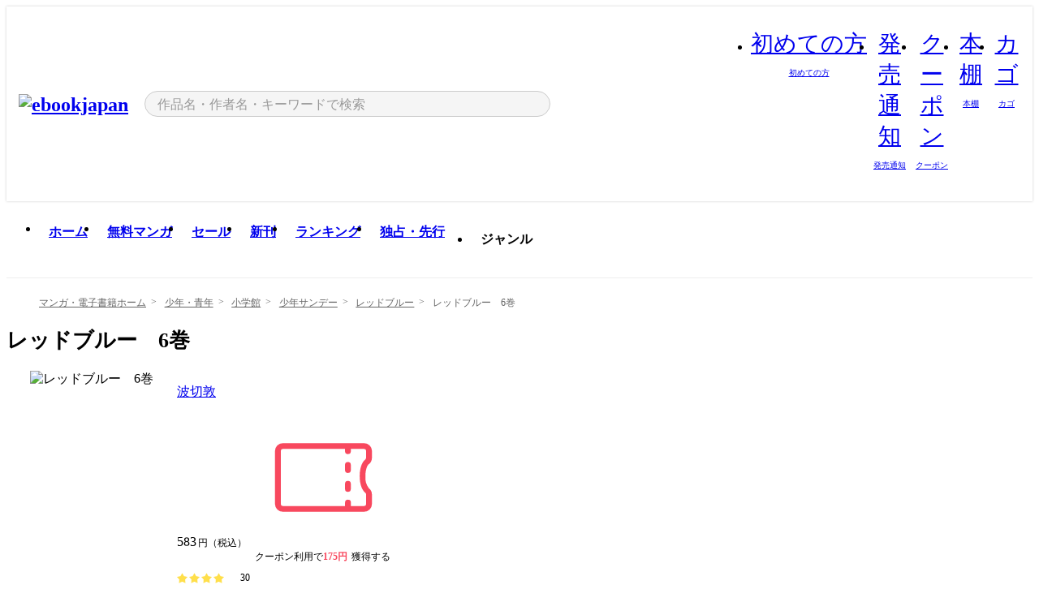

--- FILE ---
content_type: text/html;charset=utf-8
request_url: https://ebookjapan.yahoo.co.jp/books/695695/A004237760/
body_size: 53381
content:
<!DOCTYPE html><html  lang="ja"><head><meta charset="utf-8">
<meta id="viewport" name="viewport" content="width=device-width, initial-scale=1, minimum-scale=1, user-scalable=no, viewport-fit=cover">
<title>レッドブルー　6巻 (少年サンデー) - 波切敦 - 無料漫画・試し読み！電子書籍通販 ebookjapan</title>
<link nonce="o/s5sTmKaMB7aj0SXCxn3r1K" rel="preconnect" href="https://mempf.yahoo.co.jp">
<script nonce="o/s5sTmKaMB7aj0SXCxn3r1K" src="https://s.yimg.jp/images/mempf/service/2_3_0/mempf.js" type="text/javascript"></script>
<link nonce="o/s5sTmKaMB7aj0SXCxn3r1K" rel="stylesheet" href="/assets/common/css/common.css">
<link nonce="o/s5sTmKaMB7aj0SXCxn3r1K" rel="stylesheet" href="/assets/desktop/css/common.css">
<link nonce="o/s5sTmKaMB7aj0SXCxn3r1K" rel="stylesheet" href="/assets/desktop/css/resets.min.css">
<style nonce="o/s5sTmKaMB7aj0SXCxn3r1K">@keyframes right-to-left__slideIn-27b25c60{0%{opacity:0;transform:translate(80px)}to{opacity:1;transform:translate(0)}}@keyframes left-to-right__slideOut-27b25c60{0%{opacity:1;transform:translate(0)}to{opacity:0;transform:translate(80px)}}@keyframes slideUp-27b25c60{0%{opacity:0;transform:translateY(100%)}to{opacity:1;transform:translateY(0)}}@keyframes slideDown-27b25c60{0%{opacity:1;transform:translateY(0)}to{opacity:0;transform:translateY(100%)}}@keyframes fadeIn-27b25c60{0%{opacity:0}to{opacity:1}}@keyframes fadeOut-27b25c60{0%{opacity:1}to{opacity:0}}@keyframes loading-27b25c60{0%{transform:rotate(0)}to{transform:rotate(1turn)}}@keyframes skeleton-screen-27b25c60{0%{transform:translate(-100%)}to{transform:translate(100%)}}@keyframes alert-box-27b25c60{0%{opacity:0}10%{opacity:1}70%{opacity:1}to{opacity:0}}@keyframes btn-text-color__change-27b25c60{0%{color:transparent}65%{color:transparent}80%{color:#999}to{color:#999}}@keyframes checkicon__slideIn-27b25c60{to{transform:translate(100%)}}@keyframes checkicon__fadeIn-27b25c60{0%{opacity:1}70%{opacity:1}to{opacity:0}}@keyframes checkbox__fadeOut-27b25c60{0%{opacity:1}70%{opacity:0}to{opacity:0}}@keyframes rotate-stamp-27b25c60{0%{opacity:0;transform:scale(5) rotate(45deg)}50%{opacity:0;transform:scale(5) rotate(45deg)}90%{opacity:1;transform:scale(1) rotate(0)}95%{transform:scale(1.1)}to{transform:scale(1)}}@keyframes review-mission-reward-27b25c60{0%{opacity:0;transform:scale(0)}80%{opacity:1;transform:scale(1)}85%{transform:scale(1.1)}90%{transform:scale(1)}95%{transform:scale(1.1)}to{transform:scale(1)}}@keyframes bar-chart-progress-27b25c60{0%{width:0}to{width:100%}}@keyframes review-mission-stamp-27b25c60{0%{opacity:0;transform:scale(5) rotate(45deg)}50%{opacity:0;transform:scale(5) rotate(45deg)}90%{opacity:1;transform:scale(1) rotate(0)}95%{transform:scale(1.1)}to{transform:scale(1)}}@keyframes extra-lp-tap-icon-27b25c60{0%{transform:scale(1)}50%{transform:scale(1.2)}to{transform:scale(1)}}@keyframes extra-lp-over-circle-27b25c60{0%{transform:scale(0)}to{transform:scale(1)}}@keyframes extra-lp-tutorial-27b25c60{0%{opacity:1}to{opacity:0}}.page-error[data-v-27b25c60]{padding:20px 0 40px}.page-error__container[data-v-27b25c60]{margin:0 auto;padding:0 10px;width:1010px}.page-error--sp .page-error__container[data-v-27b25c60]{max-width:480px;padding:0;width:auto}.page-error--sp .contents-error[data-v-27b25c60]{padding:0 16px}.page-error .contents-error__code[data-v-27b25c60]{color:#999;font-size:50px}.page-error .contents-error__message[data-v-27b25c60]{line-height:1.7;margin-top:25px;white-space:pre-wrap}.page-error .return-top[data-v-27b25c60]{margin-top:25px;text-align:center}.page-error .return-top__btn[data-v-27b25c60]{display:inline-block}.page-error__recommend[data-v-27b25c60]{margin-top:40px}</style>
<style nonce="o/s5sTmKaMB7aj0SXCxn3r1K">@keyframes right-to-left__slideIn-2a35e79c{0%{opacity:0;transform:translate(80px)}to{opacity:1;transform:translate(0)}}@keyframes left-to-right__slideOut-2a35e79c{0%{opacity:1;transform:translate(0)}to{opacity:0;transform:translate(80px)}}@keyframes slideUp-2a35e79c{0%{opacity:0;transform:translateY(100%)}to{opacity:1;transform:translateY(0)}}@keyframes slideDown-2a35e79c{0%{opacity:1;transform:translateY(0)}to{opacity:0;transform:translateY(100%)}}@keyframes fadeIn-2a35e79c{0%{opacity:0}to{opacity:1}}@keyframes fadeOut-2a35e79c{0%{opacity:1}to{opacity:0}}@keyframes loading-2a35e79c{0%{transform:rotate(0)}to{transform:rotate(1turn)}}@keyframes skeleton-screen-2a35e79c{0%{transform:translate(-100%)}to{transform:translate(100%)}}@keyframes alert-box-2a35e79c{0%{opacity:0}10%{opacity:1}70%{opacity:1}to{opacity:0}}@keyframes btn-text-color__change-2a35e79c{0%{color:transparent}65%{color:transparent}80%{color:#999}to{color:#999}}@keyframes checkicon__slideIn-2a35e79c{to{transform:translate(100%)}}@keyframes checkicon__fadeIn-2a35e79c{0%{opacity:1}70%{opacity:1}to{opacity:0}}@keyframes checkbox__fadeOut-2a35e79c{0%{opacity:1}70%{opacity:0}to{opacity:0}}@keyframes rotate-stamp-2a35e79c{0%{opacity:0;transform:scale(5) rotate(45deg)}50%{opacity:0;transform:scale(5) rotate(45deg)}90%{opacity:1;transform:scale(1) rotate(0)}95%{transform:scale(1.1)}to{transform:scale(1)}}@keyframes review-mission-reward-2a35e79c{0%{opacity:0;transform:scale(0)}80%{opacity:1;transform:scale(1)}85%{transform:scale(1.1)}90%{transform:scale(1)}95%{transform:scale(1.1)}to{transform:scale(1)}}@keyframes bar-chart-progress-2a35e79c{0%{width:0}to{width:100%}}@keyframes review-mission-stamp-2a35e79c{0%{opacity:0;transform:scale(5) rotate(45deg)}50%{opacity:0;transform:scale(5) rotate(45deg)}90%{opacity:1;transform:scale(1) rotate(0)}95%{transform:scale(1.1)}to{transform:scale(1)}}@keyframes extra-lp-tap-icon-2a35e79c{0%{transform:scale(1)}50%{transform:scale(1.2)}to{transform:scale(1)}}@keyframes extra-lp-over-circle-2a35e79c{0%{transform:scale(0)}to{transform:scale(1)}}@keyframes extra-lp-tutorial-2a35e79c{0%{opacity:1}to{opacity:0}}.page-book[data-v-2a35e79c]{color:#000;padding-top:0}.page-book__breadcrumb[data-v-2a35e79c]{margin:20px 0}.page-book__main[data-v-2a35e79c]{margin-bottom:40px}.page-book__features[data-v-2a35e79c],.page-book__recommend[data-v-2a35e79c],.page-book__reserve[data-v-2a35e79c],.page-book__review[data-v-2a35e79c],.page-book__sub-content[data-v-2a35e79c]{margin:40px 0}.page-book__recommend[data-v-2a35e79c]{padding-bottom:0}.page-book__features[data-v-2a35e79c]:last-child{margin-bottom:40px}.page-book__loading[data-v-2a35e79c]{margin:40px auto}.page-book .floating-banner-block[data-v-2a35e79c]{align-items:end;bottom:40px;display:flex;flex-direction:column;position:fixed;right:300px;z-index:55}.page-book .floating-banner-block__item[data-v-2a35e79c]{animation:right-to-left__slideIn-2a35e79c .8s}.page-book .floating-banner-block__item+.floating-banner-block__item[data-v-2a35e79c]{margin-top:20px}@media (max-width:1140px){.page-book .floating-banner-block[data-v-2a35e79c]{right:40px}}</style>
<style nonce="o/s5sTmKaMB7aj0SXCxn3r1K">@keyframes right-to-left__slideIn-9afd606d{0%{opacity:0;transform:translate(80px)}to{opacity:1;transform:translate(0)}}@keyframes left-to-right__slideOut-9afd606d{0%{opacity:1;transform:translate(0)}to{opacity:0;transform:translate(80px)}}@keyframes slideUp-9afd606d{0%{opacity:0;transform:translateY(100%)}to{opacity:1;transform:translateY(0)}}@keyframes slideDown-9afd606d{0%{opacity:1;transform:translateY(0)}to{opacity:0;transform:translateY(100%)}}@keyframes fadeIn-9afd606d{0%{opacity:0}to{opacity:1}}@keyframes fadeOut-9afd606d{0%{opacity:1}to{opacity:0}}@keyframes loading-9afd606d{0%{transform:rotate(0)}to{transform:rotate(1turn)}}@keyframes skeleton-screen-9afd606d{0%{transform:translate(-100%)}to{transform:translate(100%)}}@keyframes alert-box-9afd606d{0%{opacity:0}10%{opacity:1}70%{opacity:1}to{opacity:0}}@keyframes btn-text-color__change-9afd606d{0%{color:transparent}65%{color:transparent}80%{color:#999}to{color:#999}}@keyframes checkicon__slideIn-9afd606d{to{transform:translate(100%)}}@keyframes checkicon__fadeIn-9afd606d{0%{opacity:1}70%{opacity:1}to{opacity:0}}@keyframes checkbox__fadeOut-9afd606d{0%{opacity:1}70%{opacity:0}to{opacity:0}}@keyframes rotate-stamp-9afd606d{0%{opacity:0;transform:scale(5) rotate(45deg)}50%{opacity:0;transform:scale(5) rotate(45deg)}90%{opacity:1;transform:scale(1) rotate(0)}95%{transform:scale(1.1)}to{transform:scale(1)}}@keyframes review-mission-reward-9afd606d{0%{opacity:0;transform:scale(0)}80%{opacity:1;transform:scale(1)}85%{transform:scale(1.1)}90%{transform:scale(1)}95%{transform:scale(1.1)}to{transform:scale(1)}}@keyframes bar-chart-progress-9afd606d{0%{width:0}to{width:100%}}@keyframes review-mission-stamp-9afd606d{0%{opacity:0;transform:scale(5) rotate(45deg)}50%{opacity:0;transform:scale(5) rotate(45deg)}90%{opacity:1;transform:scale(1) rotate(0)}95%{transform:scale(1.1)}to{transform:scale(1)}}@keyframes extra-lp-tap-icon-9afd606d{0%{transform:scale(1)}50%{transform:scale(1.2)}to{transform:scale(1)}}@keyframes extra-lp-over-circle-9afd606d{0%{transform:scale(0)}to{transform:scale(1)}}@keyframes extra-lp-tutorial-9afd606d{0%{opacity:1}to{opacity:0}}.header-notice[data-v-9afd606d]{background:#f5f5f5;border-bottom:1px solid #eee;min-width:1010px}.header-notice__link[data-v-9afd606d]{display:block;font-size:13px;font-weight:600;padding:15px}.header-notice__link+.header-notice__link[data-v-9afd606d]{border-top:1px solid #eee}.header-notice__link .icon[data-v-9afd606d]{font-size:14px;margin-left:10px}</style>
<style nonce="o/s5sTmKaMB7aj0SXCxn3r1K">@keyframes right-to-left__slideIn-b070a9ac{0%{opacity:0;transform:translate(80px)}to{opacity:1;transform:translate(0)}}@keyframes left-to-right__slideOut-b070a9ac{0%{opacity:1;transform:translate(0)}to{opacity:0;transform:translate(80px)}}@keyframes slideUp-b070a9ac{0%{opacity:0;transform:translateY(100%)}to{opacity:1;transform:translateY(0)}}@keyframes slideDown-b070a9ac{0%{opacity:1;transform:translateY(0)}to{opacity:0;transform:translateY(100%)}}@keyframes fadeIn-b070a9ac{0%{opacity:0}to{opacity:1}}@keyframes fadeOut-b070a9ac{0%{opacity:1}to{opacity:0}}@keyframes loading-b070a9ac{0%{transform:rotate(0)}to{transform:rotate(1turn)}}@keyframes skeleton-screen-b070a9ac{0%{transform:translate(-100%)}to{transform:translate(100%)}}@keyframes alert-box-b070a9ac{0%{opacity:0}10%{opacity:1}70%{opacity:1}to{opacity:0}}@keyframes btn-text-color__change-b070a9ac{0%{color:transparent}65%{color:transparent}80%{color:#999}to{color:#999}}@keyframes checkicon__slideIn-b070a9ac{to{transform:translate(100%)}}@keyframes checkicon__fadeIn-b070a9ac{0%{opacity:1}70%{opacity:1}to{opacity:0}}@keyframes checkbox__fadeOut-b070a9ac{0%{opacity:1}70%{opacity:0}to{opacity:0}}@keyframes rotate-stamp-b070a9ac{0%{opacity:0;transform:scale(5) rotate(45deg)}50%{opacity:0;transform:scale(5) rotate(45deg)}90%{opacity:1;transform:scale(1) rotate(0)}95%{transform:scale(1.1)}to{transform:scale(1)}}@keyframes review-mission-reward-b070a9ac{0%{opacity:0;transform:scale(0)}80%{opacity:1;transform:scale(1)}85%{transform:scale(1.1)}90%{transform:scale(1)}95%{transform:scale(1.1)}to{transform:scale(1)}}@keyframes bar-chart-progress-b070a9ac{0%{width:0}to{width:100%}}@keyframes review-mission-stamp-b070a9ac{0%{opacity:0;transform:scale(5) rotate(45deg)}50%{opacity:0;transform:scale(5) rotate(45deg)}90%{opacity:1;transform:scale(1) rotate(0)}95%{transform:scale(1.1)}to{transform:scale(1)}}@keyframes extra-lp-tap-icon-b070a9ac{0%{transform:scale(1)}50%{transform:scale(1.2)}to{transform:scale(1)}}@keyframes extra-lp-over-circle-b070a9ac{0%{transform:scale(0)}to{transform:scale(1)}}@keyframes extra-lp-tutorial-b070a9ac{0%{opacity:1}to{opacity:0}}.header[data-v-b070a9ac]{min-width:1010px}.header .header-contents[data-v-b070a9ac]{align-items:center;background-color:#fff;box-shadow:0 0 3px #0003;display:flex;min-width:1010px;padding:11px 15px}.header .header-contents .ebook[data-v-b070a9ac],.header .header-contents__shortcut[data-v-b070a9ac]{flex:0 0 auto}.header .header-contents__search[data-v-b070a9ac]{flex:1 0 auto;margin:0 20px}.header .header-contents__shortcut[data-v-b070a9ac]{display:flex}.header .header-contents .shortcut-item[data-v-b070a9ac]{margin-right:10px;position:relative;text-align:center}.header .header-contents .shortcut-item[data-v-b070a9ac]:last-child{margin-right:0}.header .header-contents .shortcut-item--hide[data-v-b070a9ac]{margin-right:7px;width:auto}@media screen and (max-width:1010px){.header .header-contents .shortcut-item--hide[data-v-b070a9ac]{display:none}}.header .header-contents .shortcut-item--large[data-v-b070a9ac]{width:42px}.header .header-contents .shortcut-item--medium[data-v-b070a9ac]{width:34px}.header .header-contents .shortcut-item .icon[data-v-b070a9ac]{font-size:28px;position:relative}.header .header-contents .shortcut-item__badge[data-v-b070a9ac]{background-color:#f8485e;border:1px solid #fff;border-radius:50%;display:inline-block;height:8px;position:absolute;right:0;top:0;width:8px}.header .header-contents .shortcut-item__text[data-v-b070a9ac]{font-size:10px}.header .header-contents .shortcut-item__link[data-v-b070a9ac]:hover{color:#f8485e;opacity:1}.header .header-contents .shortcut-item__link:hover .font-beginner-size28-pc[data-v-b070a9ac]:before{content:url("data:image/svg+xml;charset=utf8,%3Csvg viewBox='0 0 28 28' fill='none' xmlns='http://www.w3.org/2000/svg'%3E%3Cpath d='M20.5947 6.0157C20.5947 5.72118 20.2569 5.54814 20.0156 5.72859L14.002 10.2559L7.97949 5.72761C7.74335 5.54978 7.40137 5.72038 7.40137 6.0157V16.8819C7.40137 17.2563 7.57598 17.609 7.875 17.8341L13.7822 22.2774C13.9131 22.3755 14.0889 22.3726 14.2119 22.2794L14.2139 22.2774L20.1201 17.8341C20.4194 17.609 20.5947 17.2565 20.5947 16.8819V6.0157ZM21.8955 16.8819C21.8955 17.6632 21.5294 18.4014 20.9023 18.8731L14.9951 23.3165L14.9941 23.3155C14.4041 23.7614 13.5906 23.7597 13.001 23.3175L7.09375 18.8731C6.46669 18.4014 6.10059 17.6632 6.10059 16.8819V6.0157C6.10059 4.647 7.66883 3.86676 8.76074 4.68855L14.001 8.62898L19.2354 4.68855L19.2363 4.68757C20.3313 3.86808 21.8955 4.6461 21.8955 6.0157V16.8819Z' fill='%23f8485e'/%3E%3Cpath d='M14.0021 22.9977C14.3219 22.9977 14.5432 22.846 14.6088 22.7928L20.5154 18.3494C20.9786 18.001 21.2492 17.4559 21.2492 16.8779V6.01146C21.2492 5.17937 20.2982 4.70388 19.6301 5.20396L13.998 9.43823V22.9936L14.0021 22.9977Z' fill='%23f8485e'/%3E%3C/svg%3E")}.header .header-contents .shortcut-item__link:hover .font-notice-size28-pc[data-v-b070a9ac]:before{content:url("data:image/svg+xml;charset=utf8,%3Csvg viewBox='0 0 28 28' fill='none' xmlns='http://www.w3.org/2000/svg'%3E%3Cpath fill-rule='evenodd' clip-rule='evenodd' d='M11.1571 5.8957C11.6204 4.78146 12.7067 3.98511 14.0001 3.98511C15.2888 3.98511 16.3873 4.77755 16.846 5.89686C20.1108 6.93805 21.7401 9.7771 21.7401 12.9051V15.6465L22.4683 17.5756C23.1574 19.409 21.8059 21.3751 19.8401 21.3751H8.16013C6.19435 21.3751 4.84254 19.4098 5.53169 17.5764L6.26013 15.6465V12.9051C6.26013 9.78737 7.87993 6.9369 11.1571 5.8957ZM14.0001 5.28511C13.1865 5.28511 12.5011 5.83658 12.2858 6.60127C12.2239 6.82128 12.0509 6.99259 11.8303 7.05243C8.99068 7.82281 7.56013 10.1666 7.56013 12.9051V15.7651C7.56013 15.8435 7.54594 15.9213 7.51825 15.9946L6.74856 18.0338C6.74854 18.0339 6.74859 18.0337 6.74856 18.0338C6.37791 19.0204 7.10599 20.0751 8.16013 20.0751H19.8401C20.8942 20.0751 21.6223 19.0208 21.2519 18.0343C21.2518 18.0341 21.2519 18.0345 21.2519 18.0343L20.482 15.9946C20.4543 15.9213 20.4401 15.8435 20.4401 15.7651V12.9051C20.4401 10.1584 19.001 7.8229 16.1694 7.0523C15.9471 6.99177 15.7733 6.81802 15.7129 6.59562C15.5075 5.84004 14.818 5.28511 14.0001 5.28511Z' fill='%23f8485e'/%3E%3Cpath fill-rule='evenodd' clip-rule='evenodd' d='M10.6904 21.025C10.6904 20.666 10.9814 20.375 11.3404 20.375H16.6604C17.0194 20.375 17.3104 20.666 17.3104 21.025C17.3104 21.8961 16.9627 22.7445 16.3354 23.3592C15.7149 23.9673 14.872 24.315 14.0004 24.315C13.1288 24.315 12.2859 23.9673 11.6655 23.3592L11.6608 23.3546L11.6608 23.3546C11.0407 22.7345 10.6904 21.8999 10.6904 21.025ZM12.1008 21.675C12.1988 21.9556 12.3603 22.2149 12.5777 22.4331C12.9571 22.8036 13.4731 23.015 14.0004 23.015C14.5288 23.015 15.0459 22.8027 15.4255 22.4308C15.6411 22.2195 15.803 21.9592 15.9012 21.675H12.1008Z' fill='%23f8485e'/%3E%3C/svg%3E")}.header .header-contents .shortcut-item__link:hover .font-coupon-size28-pc[data-v-b070a9ac]:before{content:url("data:image/svg+xml;charset=utf8,%3Csvg viewBox='0 0 28 28' fill='none' xmlns='http://www.w3.org/2000/svg'%3E%3Cpath d='M22.8047 8.34692C22.8045 7.4699 22.0958 6.76196 21.2188 6.76196H13.2246C12.9471 7.6707 12.1019 8.33212 11.1016 8.33228C10.101 8.33228 9.25508 7.67084 8.97754 6.76196H6.78027C5.90338 6.76218 5.19552 7.47004 5.19531 8.34692V19.6526C5.19535 20.5296 5.90328 21.2383 6.78027 21.2385H8.97852C9.25861 20.331 10.0996 19.6711 11.1016 19.6711C12.1034 19.6713 12.9446 20.331 13.2246 21.2385H21.2217C22.0966 21.2412 22.8047 20.534 22.8047 19.6565V8.34692ZM24.1045 19.6565C24.1045 21.2507 22.8152 22.5417 21.2188 22.5374L13.043 22.5383C12.5169 22.5382 12.102 22.1421 12.001 21.6887C11.9072 21.2766 11.5413 20.9721 11.1016 20.9719C10.6615 20.9719 10.2947 21.2772 10.2012 21.6897L10.2002 21.6887C10.0991 22.1421 9.68522 22.5383 9.15918 22.5383H6.77637L6.77246 22.5374C5.1811 22.5329 3.89457 21.245 3.89453 19.6526V8.34692C3.89474 6.75206 5.18542 5.4614 6.78027 5.46118H9.15918C9.68626 5.46118 10.1011 5.85926 10.2012 6.31372C10.2916 6.72305 10.6613 7.03247 11.1016 7.03247C11.5417 7.0323 11.9106 6.72293 12.001 6.31372C12.101 5.85931 12.516 5.4613 13.043 5.46118H21.2188C22.8138 5.46118 24.1043 6.75193 24.1045 8.34692V19.6565Z' fill='%23f8485e'/%3E%3Cpath d='M10.9588 17.2076C11.5096 17.2076 11.9566 16.7606 11.9566 16.2098C11.9566 15.6589 11.5096 15.2119 10.9588 15.2119C10.408 15.2119 9.96094 15.6589 9.96094 16.2098C9.96094 16.7606 10.408 17.2076 10.9588 17.2076Z' fill='%23f8485e'/%3E%3Cpath d='M10.9588 12.4539C11.5096 12.4539 11.9566 12.0069 11.9566 11.4561C11.9566 10.9053 11.5096 10.4583 10.9588 10.4583C10.408 10.4583 9.96094 10.9053 9.96094 11.4561C9.96094 12.0069 10.408 12.4539 10.9588 12.4539Z' fill='%23f8485e'/%3E%3C/svg%3E")}.header .header-contents .shortcut-item__link:hover .font-bookshelf-size28-pc[data-v-b070a9ac]:before{content:url("data:image/svg+xml;charset=utf8,%3Csvg viewBox='0 0 28 28' fill='none' xmlns='http://www.w3.org/2000/svg'%3E%3Cpath fill-rule='evenodd' clip-rule='evenodd' d='M10.7932 6.66719C10.4232 6.66719 10.1232 6.96716 10.1232 7.33719V20.5772C10.1232 20.9472 10.4232 21.2472 10.7932 21.2472H12.8433C13.2133 21.2472 13.5132 20.9472 13.5132 20.5772V7.33719C13.5132 6.96715 13.2133 6.66719 12.8433 6.66719H10.7932ZM8.82324 7.33719C8.82324 6.24919 9.70525 5.36719 10.7932 5.36719H12.8433C13.9313 5.36719 14.8132 6.2492 14.8132 7.33719V20.5772C14.8132 21.6652 13.9313 22.5472 12.8433 22.5472H10.7932C9.70525 22.5472 8.82324 21.6652 8.82324 20.5772V7.33719Z' fill='%23f8485e'/%3E%3Cpath fill-rule='evenodd' clip-rule='evenodd' d='M17.9362 6.7447C17.936 6.74474 17.9363 6.74467 17.9362 6.7447L15.9696 7.39357C15.6221 7.51222 15.4356 7.87796 15.5366 8.22291C15.5365 8.22262 15.5367 8.2232 15.5366 8.22291L19.2973 20.8552C19.4032 21.2184 19.7855 21.416 20.14 21.2998C20.1399 21.2998 20.1401 21.2997 20.14 21.2998L22.1069 20.6508C22.4544 20.5321 22.6409 20.1664 22.5399 19.8215C22.5398 19.8212 22.54 19.8218 22.5399 19.8215L18.7792 7.18919C18.6733 6.82595 18.2906 6.62842 17.9362 6.7447ZM20.0267 6.82326C19.7119 5.74783 18.5752 5.16637 17.5304 5.50966L15.5596 6.15992L15.555 6.16145C14.544 6.50339 13.9914 7.57643 14.2897 8.59059L18.0493 21.2192C18.0494 21.2198 18.0496 21.2204 18.0498 21.221C18.3646 22.2965 19.5013 22.878 20.5462 22.5347L22.5169 21.8844L22.5215 21.8829C23.5325 21.541 24.0851 20.4679 23.7868 19.4538L20.0272 6.82518C20.0271 6.82454 20.0269 6.8239 20.0267 6.82326Z' fill='%23f8485e'/%3E%3Cpath fill-rule='evenodd' clip-rule='evenodd' d='M6.1028 6.66719C5.73278 6.66719 5.43281 6.96715 5.43281 7.33719V20.5772C5.43281 20.9472 5.73278 21.2472 6.1028 21.2472H8.15281C8.52283 21.2472 8.8228 20.9472 8.8228 20.5772V7.33719C8.8228 6.96715 8.52283 6.66719 8.15281 6.66719H6.1028ZM4.13281 7.33719C4.13281 6.2492 5.0148 5.36719 6.1028 5.36719H8.15281C9.24082 5.36719 10.1228 6.2492 10.1228 7.33719V20.5772C10.1228 21.6652 9.24081 22.5472 8.15281 22.5472H6.1028C5.0148 22.5472 4.13281 21.6652 4.13281 20.5772V7.33719Z' fill='%23f8485e'/%3E%3C/svg%3E")}.header .header-contents .shortcut-item__link:hover .font-basket-v1[data-v-b070a9ac]:before{content:url("data:image/svg+xml;charset=utf8,%3Csvg viewBox='0 0 14 14' fill='none' xmlns='http://www.w3.org/2000/svg'%3E%3Cpath d='M12.1765 4.1685H9.5375C9.345 3.038 8.281 2.1665 7 2.1665C5.719 2.1665 4.655 3.0345 4.4625 4.1685H1.8235C1.6555 4.1685 1.5155 4.305 1.5155 4.4765C1.5155 4.648 1.652 4.7845 1.8235 4.7845H2.093L2.7475 10.381C2.8455 11.2105 3.5455 11.8335 4.3785 11.8335H9.6215C10.4545 11.8335 11.158 11.2105 11.2525 10.381L11.907 4.7845H12.1765C12.3445 4.7845 12.4845 4.648 12.4845 4.4765C12.4845 4.305 12.348 4.1685 12.1765 4.1685ZM7 2.7825C7.9415 2.7825 8.729 3.3775 8.9145 4.172H5.082C5.271 3.381 6.0585 2.7825 6.9965 2.7825H7ZM10.647 10.3075C10.5875 10.8255 10.1465 11.2175 9.625 11.2175H4.382C3.8605 11.2175 3.4195 10.8255 3.36 10.3075L2.716 4.7845H4.4345V5.8975C4.4345 6.0655 4.571 6.2055 4.7425 6.2055C4.914 6.2055 5.0505 6.069 5.0505 5.8975V4.7845H8.967V5.8975C8.967 6.0655 9.1035 6.2055 9.275 6.2055C9.4465 6.2055 9.583 6.069 9.583 5.8975V4.7845H11.305L10.661 10.3075H10.647Z' fill='%23f8485e'/%3E%3C/svg%3E")}</style>
<style nonce="o/s5sTmKaMB7aj0SXCxn3r1K">@keyframes right-to-left__slideIn-9e07c246{0%{opacity:0;transform:translate(80px)}to{opacity:1;transform:translate(0)}}@keyframes left-to-right__slideOut-9e07c246{0%{opacity:1;transform:translate(0)}to{opacity:0;transform:translate(80px)}}@keyframes slideUp-9e07c246{0%{opacity:0;transform:translateY(100%)}to{opacity:1;transform:translateY(0)}}@keyframes slideDown-9e07c246{0%{opacity:1;transform:translateY(0)}to{opacity:0;transform:translateY(100%)}}@keyframes fadeIn-9e07c246{0%{opacity:0}to{opacity:1}}@keyframes fadeOut-9e07c246{0%{opacity:1}to{opacity:0}}@keyframes loading-9e07c246{0%{transform:rotate(0)}to{transform:rotate(1turn)}}@keyframes skeleton-screen-9e07c246{0%{transform:translate(-100%)}to{transform:translate(100%)}}@keyframes alert-box-9e07c246{0%{opacity:0}10%{opacity:1}70%{opacity:1}to{opacity:0}}@keyframes btn-text-color__change-9e07c246{0%{color:transparent}65%{color:transparent}80%{color:#999}to{color:#999}}@keyframes checkicon__slideIn-9e07c246{to{transform:translate(100%)}}@keyframes checkicon__fadeIn-9e07c246{0%{opacity:1}70%{opacity:1}to{opacity:0}}@keyframes checkbox__fadeOut-9e07c246{0%{opacity:1}70%{opacity:0}to{opacity:0}}@keyframes rotate-stamp-9e07c246{0%{opacity:0;transform:scale(5) rotate(45deg)}50%{opacity:0;transform:scale(5) rotate(45deg)}90%{opacity:1;transform:scale(1) rotate(0)}95%{transform:scale(1.1)}to{transform:scale(1)}}@keyframes review-mission-reward-9e07c246{0%{opacity:0;transform:scale(0)}80%{opacity:1;transform:scale(1)}85%{transform:scale(1.1)}90%{transform:scale(1)}95%{transform:scale(1.1)}to{transform:scale(1)}}@keyframes bar-chart-progress-9e07c246{0%{width:0}to{width:100%}}@keyframes review-mission-stamp-9e07c246{0%{opacity:0;transform:scale(5) rotate(45deg)}50%{opacity:0;transform:scale(5) rotate(45deg)}90%{opacity:1;transform:scale(1) rotate(0)}95%{transform:scale(1.1)}to{transform:scale(1)}}@keyframes extra-lp-tap-icon-9e07c246{0%{transform:scale(1)}50%{transform:scale(1.2)}to{transform:scale(1)}}@keyframes extra-lp-over-circle-9e07c246{0%{transform:scale(0)}to{transform:scale(1)}}@keyframes extra-lp-tutorial-9e07c246{0%{opacity:1}to{opacity:0}}.sitelogo[data-v-9e07c246]{align-items:center;display:flex}.sitelogo__link[data-v-9e07c246]:hover{opacity:1}.sitelogo__item[data-v-9e07c246]{height:37px;margin-top:3px}.sitelogo__catch[data-v-9e07c246]{height:auto;margin-left:15px;width:120px}.sitelogo__link--special[data-v-9e07c246]{align-items:center;display:flex;height:100%;justify-content:center;padding:8.5px 0 5.5px 9px}.sitelogo__balloon[data-v-9e07c246]{height:26px}</style>
<style nonce="o/s5sTmKaMB7aj0SXCxn3r1K">@charset "UTF-8";@keyframes right-to-left__slideIn-9b1d59e9{0%{opacity:0;transform:translate(80px)}to{opacity:1;transform:translate(0)}}@keyframes left-to-right__slideOut-9b1d59e9{0%{opacity:1;transform:translate(0)}to{opacity:0;transform:translate(80px)}}@keyframes slideUp-9b1d59e9{0%{opacity:0;transform:translateY(100%)}to{opacity:1;transform:translateY(0)}}@keyframes slideDown-9b1d59e9{0%{opacity:1;transform:translateY(0)}to{opacity:0;transform:translateY(100%)}}@keyframes fadeIn-9b1d59e9{0%{opacity:0}to{opacity:1}}@keyframes fadeOut-9b1d59e9{0%{opacity:1}to{opacity:0}}@keyframes loading-9b1d59e9{0%{transform:rotate(0)}to{transform:rotate(1turn)}}@keyframes skeleton-screen-9b1d59e9{0%{transform:translate(-100%)}to{transform:translate(100%)}}@keyframes alert-box-9b1d59e9{0%{opacity:0}10%{opacity:1}70%{opacity:1}to{opacity:0}}@keyframes btn-text-color__change-9b1d59e9{0%{color:transparent}65%{color:transparent}80%{color:#999}to{color:#999}}@keyframes checkicon__slideIn-9b1d59e9{to{transform:translate(100%)}}@keyframes checkicon__fadeIn-9b1d59e9{0%{opacity:1}70%{opacity:1}to{opacity:0}}@keyframes checkbox__fadeOut-9b1d59e9{0%{opacity:1}70%{opacity:0}to{opacity:0}}@keyframes rotate-stamp-9b1d59e9{0%{opacity:0;transform:scale(5) rotate(45deg)}50%{opacity:0;transform:scale(5) rotate(45deg)}90%{opacity:1;transform:scale(1) rotate(0)}95%{transform:scale(1.1)}to{transform:scale(1)}}@keyframes review-mission-reward-9b1d59e9{0%{opacity:0;transform:scale(0)}80%{opacity:1;transform:scale(1)}85%{transform:scale(1.1)}90%{transform:scale(1)}95%{transform:scale(1.1)}to{transform:scale(1)}}@keyframes bar-chart-progress-9b1d59e9{0%{width:0}to{width:100%}}@keyframes review-mission-stamp-9b1d59e9{0%{opacity:0;transform:scale(5) rotate(45deg)}50%{opacity:0;transform:scale(5) rotate(45deg)}90%{opacity:1;transform:scale(1) rotate(0)}95%{transform:scale(1.1)}to{transform:scale(1)}}@keyframes extra-lp-tap-icon-9b1d59e9{0%{transform:scale(1)}50%{transform:scale(1.2)}to{transform:scale(1)}}@keyframes extra-lp-over-circle-9b1d59e9{0%{transform:scale(0)}to{transform:scale(1)}}@keyframes extra-lp-tutorial-9b1d59e9{0%{opacity:1}to{opacity:0}}.search-form[data-v-9b1d59e9]{align-items:center;display:flex}.search-form__contents[data-v-9b1d59e9]{max-width:500px;position:relative;width:100%}.search-form .search-box[data-v-9b1d59e9]{align-items:center;background-color:#f5f5f5;border:1px solid #ccc;border-radius:99px;display:flex;padding:0 10px}.search-form .search-box input[type=search][data-v-9b1d59e9]::-webkit-search-cancel-button,.search-form .search-box input[type=search][data-v-9b1d59e9]::-webkit-search-decoration,.search-form .search-box input[type=search][data-v-9b1d59e9]::-webkit-search-results-button,.search-form .search-box input[type=search][data-v-9b1d59e9]::-webkit-search-results-decoration{display:none}.search-form .search-box__form[data-v-9b1d59e9]{flex:1;height:100%}.search-form .search-box__input[data-v-9b1d59e9]{-webkit-appearance:none;-moz-appearance:none;appearance:none;background-color:transparent;border:none;caret-color:#f8485e;color:#000;font-family:system-ui,Hiragino Kaku Gothic ProN,ヒラギノ角ゴ Pro W3,Hiragino Sans,Meiryo,メイリオ,Osaka,sans-serif;font-feature-settings:"palt" on,"pkna" on;font-size:inherit;height:30px;outline:0;padding:0 5px;width:100%}.search-form .search-box__input[data-v-9b1d59e9]::-moz-placeholder{color:#999}.search-form .search-box__input[data-v-9b1d59e9]::placeholder{color:#999}.search-form .search-box .font-search[data-v-9b1d59e9]{flex-shrink:0;font-size:22px}.search-form .search-box .font-clear[data-v-9b1d59e9]{cursor:pointer;flex-shrink:0}@media (hover:hover){.search-form .search-box .font-clear[data-v-9b1d59e9]:hover{opacity:.7}}.search-form .suggest[data-v-9b1d59e9]{background-color:#fff;border:1px solid #ccc;border-top:1.5px solid #000;left:50%;overflow:hidden;padding-top:10px;position:absolute;transform:translate(-50%);width:calc(100% - 30px);z-index:75}.search-form .suggest__inner[data-v-9b1d59e9]{margin-bottom:10px}.search-form .suggest .suggest-item[data-v-9b1d59e9],.search-form .suggest__heading[data-v-9b1d59e9]{padding:8px 20px}.search-form .suggest__heading[data-v-9b1d59e9]{font-weight:600}.search-form .suggest .suggest-item[data-v-9b1d59e9]{cursor:pointer}.search-form .suggest .suggest-item--selected[data-v-9b1d59e9],.search-form .suggest .suggest-item[data-v-9b1d59e9]:hover{box-shadow:0 0 3px #0000004d}.search-form .suggest .suggest-item--selected .suggest-item__text[data-v-9b1d59e9],.search-form .suggest .suggest-item:hover .suggest-item__text[data-v-9b1d59e9]{font-weight:600}.search-form .suggest .suggest-item--history[data-v-9b1d59e9]{padding-right:50px;position:relative}.search-form .suggest .suggest-item--history .icon[data-v-9b1d59e9]{cursor:pointer;font-size:16px;position:absolute;right:21px;top:50%;transform:translateY(-50%)}.search-form .suggest .suggest-item--history .icon[data-v-9b1d59e9]:hover{opacity:.7}.search-form .suggest__container[data-v-9b1d59e9]{overflow-x:scroll;padding:5px 20px 10px}.search-form .suggest .recommend-books[data-v-9b1d59e9]{display:inline-flex;flex-wrap:nowrap}.search-form .suggest .recommend-books__item[data-v-9b1d59e9]{margin:auto 0;width:90px}.search-form .suggest .recommend-books__item+.recommend-books__item[data-v-9b1d59e9]{margin-left:10px}.search-form .suggest .recommend-books .book-item[data-v-9b1d59e9],.search-form .suggest .recommend-books .book-item[data-v-9b1d59e9]:hover{transition:opacity .15s}.search-form .suggest .recommend-books .book-item[data-v-9b1d59e9]{display:block}.search-form .suggest .recommend-books .book-item img[data-v-9b1d59e9]{border:1px solid #eee;max-width:100%}.search-form__btn[data-v-9b1d59e9]{flex-shrink:0;margin-left:13px}</style>
<style nonce="o/s5sTmKaMB7aj0SXCxn3r1K">@keyframes right-to-left__slideIn-3634735c{0%{opacity:0;transform:translate(80px)}to{opacity:1;transform:translate(0)}}@keyframes left-to-right__slideOut-3634735c{0%{opacity:1;transform:translate(0)}to{opacity:0;transform:translate(80px)}}@keyframes slideUp-3634735c{0%{opacity:0;transform:translateY(100%)}to{opacity:1;transform:translateY(0)}}@keyframes slideDown-3634735c{0%{opacity:1;transform:translateY(0)}to{opacity:0;transform:translateY(100%)}}@keyframes fadeIn-3634735c{0%{opacity:0}to{opacity:1}}@keyframes fadeOut-3634735c{0%{opacity:1}to{opacity:0}}@keyframes loading-3634735c{0%{transform:rotate(0)}to{transform:rotate(1turn)}}@keyframes skeleton-screen-3634735c{0%{transform:translate(-100%)}to{transform:translate(100%)}}@keyframes alert-box-3634735c{0%{opacity:0}10%{opacity:1}70%{opacity:1}to{opacity:0}}@keyframes btn-text-color__change-3634735c{0%{color:transparent}65%{color:transparent}80%{color:#999}to{color:#999}}@keyframes checkicon__slideIn-3634735c{to{transform:translate(100%)}}@keyframes checkicon__fadeIn-3634735c{0%{opacity:1}70%{opacity:1}to{opacity:0}}@keyframes checkbox__fadeOut-3634735c{0%{opacity:1}70%{opacity:0}to{opacity:0}}@keyframes rotate-stamp-3634735c{0%{opacity:0;transform:scale(5) rotate(45deg)}50%{opacity:0;transform:scale(5) rotate(45deg)}90%{opacity:1;transform:scale(1) rotate(0)}95%{transform:scale(1.1)}to{transform:scale(1)}}@keyframes review-mission-reward-3634735c{0%{opacity:0;transform:scale(0)}80%{opacity:1;transform:scale(1)}85%{transform:scale(1.1)}90%{transform:scale(1)}95%{transform:scale(1.1)}to{transform:scale(1)}}@keyframes bar-chart-progress-3634735c{0%{width:0}to{width:100%}}@keyframes review-mission-stamp-3634735c{0%{opacity:0;transform:scale(5) rotate(45deg)}50%{opacity:0;transform:scale(5) rotate(45deg)}90%{opacity:1;transform:scale(1) rotate(0)}95%{transform:scale(1.1)}to{transform:scale(1)}}@keyframes extra-lp-tap-icon-3634735c{0%{transform:scale(1)}50%{transform:scale(1.2)}to{transform:scale(1)}}@keyframes extra-lp-over-circle-3634735c{0%{transform:scale(0)}to{transform:scale(1)}}@keyframes extra-lp-tutorial-3634735c{0%{opacity:1}to{opacity:0}}.btn[data-v-3634735c]{border-radius:99px;color:#000;cursor:pointer;font-size:14px;outline:none;padding:10px 15px;text-align:center;transition:box-shadow .15s}@media (hover:hover){.btn[data-v-3634735c]:hover{box-shadow:0 2px 8px #0003;opacity:1}.btn--transparent[data-v-3634735c]:hover{box-shadow:none;opacity:.7}}.btn--fill[data-v-3634735c]{color:#fff}.btn--fill.btn--carnation[data-v-3634735c]{background-color:#f8485e;border:1px solid #f8485e}.btn--fill.btn--special[data-v-3634735c]{background-color:#f6c743;border:1px solid #f6c743;color:#000}.btn--fill.btn--black[data-v-3634735c]{background-color:#000}.btn--fill.btn--chablis[data-v-3634735c]{background-color:#fff2f2;color:#000}.btn--fill.btn--white[data-v-3634735c]{background-color:#fff;color:#000}.btn--fill.btn--disabled[data-v-3634735c]{background-color:#eee;border:1px solid #ccc;color:#999}.btn--outline[data-v-3634735c]{background-color:#fff;border:1px solid #ccc}.btn--outline.btn--carnation[data-v-3634735c]{color:#f8485e}.btn--outline.btn--disabled[data-v-3634735c]{color:#999}.btn--fill-border[data-v-3634735c]{background-color:#f5f5f5;border:1px solid #000;color:#000}.btn--disabled[data-v-3634735c]{pointer-events:none}.btn--disabled[data-v-3634735c]:hover{box-shadow:none}.btn--disabled .icon[data-v-3634735c]{color:inherit}.btn--bold[data-v-3634735c]{font-weight:700}</style>
<style nonce="o/s5sTmKaMB7aj0SXCxn3r1K">@keyframes right-to-left__slideIn-a7f755ed{0%{opacity:0;transform:translate(80px)}to{opacity:1;transform:translate(0)}}@keyframes left-to-right__slideOut-a7f755ed{0%{opacity:1;transform:translate(0)}to{opacity:0;transform:translate(80px)}}@keyframes slideUp-a7f755ed{0%{opacity:0;transform:translateY(100%)}to{opacity:1;transform:translateY(0)}}@keyframes slideDown-a7f755ed{0%{opacity:1;transform:translateY(0)}to{opacity:0;transform:translateY(100%)}}@keyframes fadeIn-a7f755ed{0%{opacity:0}to{opacity:1}}@keyframes fadeOut-a7f755ed{0%{opacity:1}to{opacity:0}}@keyframes loading-a7f755ed{0%{transform:rotate(0)}to{transform:rotate(1turn)}}@keyframes skeleton-screen-a7f755ed{0%{transform:translate(-100%)}to{transform:translate(100%)}}@keyframes alert-box-a7f755ed{0%{opacity:0}10%{opacity:1}70%{opacity:1}to{opacity:0}}@keyframes btn-text-color__change-a7f755ed{0%{color:transparent}65%{color:transparent}80%{color:#999}to{color:#999}}@keyframes checkicon__slideIn-a7f755ed{to{transform:translate(100%)}}@keyframes checkicon__fadeIn-a7f755ed{0%{opacity:1}70%{opacity:1}to{opacity:0}}@keyframes checkbox__fadeOut-a7f755ed{0%{opacity:1}70%{opacity:0}to{opacity:0}}@keyframes rotate-stamp-a7f755ed{0%{opacity:0;transform:scale(5) rotate(45deg)}50%{opacity:0;transform:scale(5) rotate(45deg)}90%{opacity:1;transform:scale(1) rotate(0)}95%{transform:scale(1.1)}to{transform:scale(1)}}@keyframes review-mission-reward-a7f755ed{0%{opacity:0;transform:scale(0)}80%{opacity:1;transform:scale(1)}85%{transform:scale(1.1)}90%{transform:scale(1)}95%{transform:scale(1.1)}to{transform:scale(1)}}@keyframes bar-chart-progress-a7f755ed{0%{width:0}to{width:100%}}@keyframes review-mission-stamp-a7f755ed{0%{opacity:0;transform:scale(5) rotate(45deg)}50%{opacity:0;transform:scale(5) rotate(45deg)}90%{opacity:1;transform:scale(1) rotate(0)}95%{transform:scale(1.1)}to{transform:scale(1)}}@keyframes extra-lp-tap-icon-a7f755ed{0%{transform:scale(1)}50%{transform:scale(1.2)}to{transform:scale(1)}}@keyframes extra-lp-over-circle-a7f755ed{0%{transform:scale(0)}to{transform:scale(1)}}@keyframes extra-lp-tutorial-a7f755ed{0%{opacity:1}to{opacity:0}}.emg-wrapper[data-v-a7f755ed]{position:relative;z-index:15}</style>
<style nonce="o/s5sTmKaMB7aj0SXCxn3r1K">@keyframes right-to-left__slideIn-7e74196d{0%{opacity:0;transform:translate(80px)}to{opacity:1;transform:translate(0)}}@keyframes left-to-right__slideOut-7e74196d{0%{opacity:1;transform:translate(0)}to{opacity:0;transform:translate(80px)}}@keyframes slideUp-7e74196d{0%{opacity:0;transform:translateY(100%)}to{opacity:1;transform:translateY(0)}}@keyframes slideDown-7e74196d{0%{opacity:1;transform:translateY(0)}to{opacity:0;transform:translateY(100%)}}@keyframes fadeIn-7e74196d{0%{opacity:0}to{opacity:1}}@keyframes fadeOut-7e74196d{0%{opacity:1}to{opacity:0}}@keyframes loading-7e74196d{0%{transform:rotate(0)}to{transform:rotate(1turn)}}@keyframes skeleton-screen-7e74196d{0%{transform:translate(-100%)}to{transform:translate(100%)}}@keyframes alert-box-7e74196d{0%{opacity:0}10%{opacity:1}70%{opacity:1}to{opacity:0}}@keyframes btn-text-color__change-7e74196d{0%{color:transparent}65%{color:transparent}80%{color:#999}to{color:#999}}@keyframes checkicon__slideIn-7e74196d{to{transform:translate(100%)}}@keyframes checkicon__fadeIn-7e74196d{0%{opacity:1}70%{opacity:1}to{opacity:0}}@keyframes checkbox__fadeOut-7e74196d{0%{opacity:1}70%{opacity:0}to{opacity:0}}@keyframes rotate-stamp-7e74196d{0%{opacity:0;transform:scale(5) rotate(45deg)}50%{opacity:0;transform:scale(5) rotate(45deg)}90%{opacity:1;transform:scale(1) rotate(0)}95%{transform:scale(1.1)}to{transform:scale(1)}}@keyframes review-mission-reward-7e74196d{0%{opacity:0;transform:scale(0)}80%{opacity:1;transform:scale(1)}85%{transform:scale(1.1)}90%{transform:scale(1)}95%{transform:scale(1.1)}to{transform:scale(1)}}@keyframes bar-chart-progress-7e74196d{0%{width:0}to{width:100%}}@keyframes review-mission-stamp-7e74196d{0%{opacity:0;transform:scale(5) rotate(45deg)}50%{opacity:0;transform:scale(5) rotate(45deg)}90%{opacity:1;transform:scale(1) rotate(0)}95%{transform:scale(1.1)}to{transform:scale(1)}}@keyframes extra-lp-tap-icon-7e74196d{0%{transform:scale(1)}50%{transform:scale(1.2)}to{transform:scale(1)}}@keyframes extra-lp-over-circle-7e74196d{0%{transform:scale(0)}to{transform:scale(1)}}@keyframes extra-lp-tutorial-7e74196d{0%{opacity:1}to{opacity:0}}.navigation[data-v-7e74196d]{border-bottom:1px solid #eee;display:flex;justify-content:space-between;min-width:1010px;padding-right:12px}.navigation__menu[data-v-7e74196d]{flex-shrink:0}.navigation__account[data-v-7e74196d]{flex-basis:250px;flex-grow:1;padding:5px 0}@media (max-width:1064px){.navigation__account[data-v-7e74196d]{flex-grow:0}}</style>
<style nonce="o/s5sTmKaMB7aj0SXCxn3r1K">@keyframes right-to-left__slideIn-f07c7002{0%{opacity:0;transform:translate(80px)}to{opacity:1;transform:translate(0)}}@keyframes left-to-right__slideOut-f07c7002{0%{opacity:1;transform:translate(0)}to{opacity:0;transform:translate(80px)}}@keyframes slideUp-f07c7002{0%{opacity:0;transform:translateY(100%)}to{opacity:1;transform:translateY(0)}}@keyframes slideDown-f07c7002{0%{opacity:1;transform:translateY(0)}to{opacity:0;transform:translateY(100%)}}@keyframes fadeIn-f07c7002{0%{opacity:0}to{opacity:1}}@keyframes fadeOut-f07c7002{0%{opacity:1}to{opacity:0}}@keyframes loading-f07c7002{0%{transform:rotate(0)}to{transform:rotate(1turn)}}@keyframes skeleton-screen-f07c7002{0%{transform:translate(-100%)}to{transform:translate(100%)}}@keyframes alert-box-f07c7002{0%{opacity:0}10%{opacity:1}70%{opacity:1}to{opacity:0}}@keyframes btn-text-color__change-f07c7002{0%{color:transparent}65%{color:transparent}80%{color:#999}to{color:#999}}@keyframes checkicon__slideIn-f07c7002{to{transform:translate(100%)}}@keyframes checkicon__fadeIn-f07c7002{0%{opacity:1}70%{opacity:1}to{opacity:0}}@keyframes checkbox__fadeOut-f07c7002{0%{opacity:1}70%{opacity:0}to{opacity:0}}@keyframes rotate-stamp-f07c7002{0%{opacity:0;transform:scale(5) rotate(45deg)}50%{opacity:0;transform:scale(5) rotate(45deg)}90%{opacity:1;transform:scale(1) rotate(0)}95%{transform:scale(1.1)}to{transform:scale(1)}}@keyframes review-mission-reward-f07c7002{0%{opacity:0;transform:scale(0)}80%{opacity:1;transform:scale(1)}85%{transform:scale(1.1)}90%{transform:scale(1)}95%{transform:scale(1.1)}to{transform:scale(1)}}@keyframes bar-chart-progress-f07c7002{0%{width:0}to{width:100%}}@keyframes review-mission-stamp-f07c7002{0%{opacity:0;transform:scale(5) rotate(45deg)}50%{opacity:0;transform:scale(5) rotate(45deg)}90%{opacity:1;transform:scale(1) rotate(0)}95%{transform:scale(1.1)}to{transform:scale(1)}}@keyframes extra-lp-tap-icon-f07c7002{0%{transform:scale(1)}50%{transform:scale(1.2)}to{transform:scale(1)}}@keyframes extra-lp-over-circle-f07c7002{0%{transform:scale(0)}to{transform:scale(1)}}@keyframes extra-lp-tutorial-f07c7002{0%{opacity:1}to{opacity:0}}.menu[data-v-f07c7002]{display:flex}.menu .menu-item[data-v-f07c7002]:last-child{margin-left:20px}.menu .menu-item__name[data-v-f07c7002]{align-items:center;display:flex;font-weight:600;padding:12px}.menu .menu-item__name:not(.genre-dropdown) .icon[data-v-f07c7002]{font-size:35px;overflow:visible}.menu .menu-item__name[data-v-f07c7002]:hover{color:#f8485e;opacity:1}.menu .menu-item__name:hover .font-home-size35-pc[data-v-f07c7002]:before{content:url("data:image/svg+xml;charset=utf8,%3Csvg viewBox='0 0 35 35' fill='none' xmlns='http://www.w3.org/2000/svg'%3E%3Cpath d='M27.2002 14.7832C27.2001 14.2276 26.9233 13.7198 26.4766 13.4278L26.4727 13.4258L18.3623 8.06351L18.3564 8.0596V8.05863C17.8421 7.7131 17.1695 7.71376 16.6553 8.0596C16.6292 8.07717 16.601 8.09123 16.5732 8.1055L8.52734 13.4258L8.52344 13.4278C8.07857 13.7186 7.79985 14.2377 7.7998 14.7832V26.3799C7.7998 26.8464 8.16622 27.2 8.59277 27.2002H13.5254V21.3243C13.5254 19.1156 15.2957 17.2969 17.5 17.2969C19.7043 17.2969 21.4746 19.1156 21.4746 21.3243V27.2002H26.4072C26.8338 27.2 27.2002 26.8464 27.2002 26.3799V14.7832ZM28.7998 26.3799C28.7998 27.7049 27.7424 28.7997 26.4072 28.7998H20.6738C20.2321 28.7997 19.874 28.4418 19.874 28V21.3243C19.874 19.9741 18.7957 18.8965 17.5 18.8965C16.2043 18.8965 15.126 19.9741 15.126 21.3243V28C15.126 28.4418 14.7679 28.7997 14.3262 28.7998H8.59277C7.25755 28.7997 6.2002 27.7049 6.2002 26.3799V14.7832C6.20024 13.7106 6.74005 12.6839 7.64453 12.0909L15.7549 6.72855C15.7905 6.70501 15.8286 6.68545 15.8672 6.668C16.9054 6.02721 18.2245 6.04659 19.2441 6.72953L19.2451 6.72855L27.3555 12.0909H27.3545C28.2575 12.6826 28.7998 13.6958 28.7998 14.7832V26.3799Z' fill='%23f8485e'/%3E%3C/svg%3E")}.menu .menu-item__name:hover .font-free-size35-pc[data-v-f07c7002]:before{content:url("data:image/svg+xml;charset=utf8,%3Csvg viewBox='0 0 35 35' fill='none' xmlns='http://www.w3.org/2000/svg'%3E%3Cpath d='M27.6025 9.47754C27.6025 8.55118 26.8521 7.79992 25.9258 7.7998H9.07422C8.14778 7.7998 7.39648 8.5511 7.39648 9.47754V25.5225C7.39648 26.4489 8.14778 27.2002 9.07422 27.2002H25.9258C26.8521 27.2001 27.6025 26.4488 27.6025 25.5225V9.47754ZM29.2031 25.5225C29.2031 27.3325 27.7358 28.7997 25.9258 28.7998H9.07422C7.26413 28.7998 5.79688 27.3326 5.79688 25.5225V9.47754C5.79688 7.66745 7.26413 6.2002 9.07422 6.2002H25.9258C27.7358 6.20031 29.2031 7.66752 29.2031 9.47754V25.5225Z' fill='%23f8485e'/%3E%3Cpath d='M13.1876 19.8197V22.0517H14.7652V19.8197H17.5114V18.7446H14.7652V18.0317L14.8119 17.9616H17.5114V16.8865H15.4663L17.8971 12.9482H16.1208L13.9822 16.5826L11.832 12.9482H10.0557L12.4981 16.8865H10.4413V17.9616H13.1525L13.1876 18.0317V18.7446H10.4413V19.8197H13.1876Z' fill='%23f8485e'/%3E%3Cpath d='M21.695 22.2387C24.9554 22.2387 24.9554 18.3472 24.9554 17.5058C24.9554 16.6644 24.9554 12.7729 21.695 12.7729C20.7484 12.7729 19.7785 13.182 19.1942 14.0935C18.715 14.8297 18.4346 15.8931 18.4346 17.5058C18.4346 18.3356 18.4346 22.2387 21.695 22.2387ZM21.695 20.7663C20.4913 20.7663 20.0356 19.4808 20.0356 17.5058C20.0356 15.7062 20.3978 14.2454 21.695 14.2454C22.8987 14.2454 23.3544 15.5426 23.3544 17.5058C23.3544 19.4691 22.9571 20.7663 21.695 20.7663Z' fill='%23f8485e'/%3E%3C/svg%3E")}.menu .menu-item__name:hover .font-sale-size35-pc[data-v-f07c7002]:before{content:url("data:image/svg+xml;charset=utf8,%3Csvg viewBox='0 0 35 35' fill='none' xmlns='http://www.w3.org/2000/svg'%3E%3Cpath d='M16.4806 14.9038C16.4806 16.5651 15.221 17.795 13.5298 17.795C11.8387 17.795 10.584 16.5651 10.584 14.9038C10.584 13.2424 11.8437 12.0273 13.5298 12.0273C15.216 12.0273 16.4806 13.2573 16.4806 14.9038ZM12.2602 14.9038C12.2602 15.6675 12.7958 16.218 13.5298 16.218C14.2638 16.218 14.8044 15.6675 14.8044 14.9038C14.8044 14.14 14.2737 13.6044 13.5298 13.6044C12.7859 13.6044 12.2602 14.1499 12.2602 14.9038ZM13.8076 21.5096L19.7984 12.5729C19.9522 12.3447 20.2051 12.2108 20.4779 12.2108C21.1325 12.2108 21.5243 12.9399 21.1573 13.4854L15.1714 22.4221C15.0176 22.6502 14.7647 22.7841 14.4919 22.7841H14.487C13.8323 22.7841 13.4406 22.0551 13.8076 21.5096ZM24.4156 20.0912C24.4156 21.7427 23.1559 22.9775 21.4648 22.9775C19.7736 22.9775 18.5189 21.7476 18.5189 20.0912C18.5189 18.4348 19.7786 17.2049 21.4648 17.2049C23.1509 17.2049 24.4156 18.4348 24.4156 20.0912ZM20.1952 20.0912C20.1952 20.845 20.7308 21.3955 21.4648 21.3955C22.1987 21.3955 22.7393 20.845 22.7393 20.0912C22.7393 19.3374 22.2087 18.7869 21.4648 18.7869C20.7209 18.7869 20.1952 19.3374 20.1952 20.0912Z' fill='%23f8485e'/%3E%3Cpath d='M25.8672 9.44827C25.8671 9.27536 25.7247 9.133 25.5518 9.13284H21.2959C21.0839 9.13271 20.8804 9.04838 20.7305 8.89846L17.7256 5.8926C17.6016 5.76871 17.3984 5.76871 17.2744 5.8926L14.2696 8.89846C14.1196 9.04838 13.9161 9.13271 13.7041 9.13284H9.44827C9.27536 9.13299 9.13299 9.27536 9.13284 9.44827V13.7041C9.13271 13.9161 9.04838 14.1196 8.89846 14.2696L5.8926 17.2744C5.76871 17.3984 5.76871 17.6016 5.8926 17.7256L8.89846 20.7305C9.04838 20.8804 9.13271 21.0839 9.13284 21.2959V25.5518C9.13299 25.7247 9.27536 25.8671 9.44827 25.8672H13.7041L13.7823 25.8711C13.9656 25.8892 14.1382 25.9702 14.2696 26.1016L17.2744 29.1074C17.3984 29.2313 17.6016 29.2313 17.7256 29.1074L20.7305 26.1016C20.8804 25.9517 21.0839 25.8673 21.2959 25.8672H25.5518C25.7247 25.8671 25.8671 25.7247 25.8672 25.5518V21.2959C25.8673 21.0839 25.9517 20.8804 26.1016 20.7305L29.1074 17.7256C29.2313 17.6016 29.2313 17.3984 29.1074 17.2744L26.1016 14.2696C25.9517 14.1196 25.8673 13.9161 25.8672 13.7041V9.44827ZM27.4678 13.3721L30.2383 16.1436C30.987 16.8924 30.987 18.1077 30.2383 18.8565L27.4678 21.627V25.5518C27.4676 26.6083 26.6083 27.4676 25.5518 27.4678H21.628L18.8565 30.2383C18.1076 30.987 16.8924 30.987 16.1436 30.2383L13.3721 27.4678H9.44827C8.3917 27.4676 7.5324 26.6083 7.53225 25.5518V21.627L4.76174 18.8565C4.01301 18.1077 4.01301 16.8924 4.76174 16.1436L7.53225 13.3721V9.44827C7.5324 8.3917 8.3917 7.53241 9.44827 7.53225H13.3721L16.1436 4.76174C16.8924 4.01301 18.1076 4.01301 18.8565 4.76174L21.628 7.53225H25.5518C26.6083 7.53241 27.4676 8.39171 27.4678 9.44827V13.3721Z' fill='%23f8485e'/%3E%3C/svg%3E")}.menu .menu-item__name:hover .font-new-size35-pc[data-v-f07c7002]:before{content:url("data:image/svg+xml;charset=utf8,%3Csvg viewBox='0 0 35 35' fill='none' xmlns='http://www.w3.org/2000/svg'%3E%3Cpath d='M13.375 12.6272H14.9155L19.9808 19.1786V12.6272H21.63V22.101H20.2391L15.0242 15.3592V22.101H13.375V12.6272Z' fill='%23f8485e'/%3E%3Cpath d='M27.2002 9.66895C27.2002 8.63694 26.3631 7.7998 25.3311 7.7998H9.66895C8.63694 7.7998 7.7998 8.63694 7.7998 9.66895V25.3311C7.7998 26.3631 8.63694 27.2002 9.66895 27.2002H25.3311C26.3631 27.2002 27.2002 26.3631 27.2002 25.3311V9.66895ZM28.7998 25.3311C28.7998 27.2467 27.2467 28.7998 25.3311 28.7998H9.66895C7.75329 28.7998 6.2002 27.2467 6.2002 25.3311V9.66895C6.2002 7.75329 7.75328 6.2002 9.66895 6.2002H25.3311C27.2467 6.2002 28.7998 7.75329 28.7998 9.66895V25.3311Z' fill='%23f8485e'/%3E%3C/svg%3E")}.menu .menu-item__name:hover .font-ranking-size35-pc[data-v-f07c7002]:before{content:url("data:image/svg+xml;charset=utf8,%3Csvg viewBox='0 0 35 35' fill='none' xmlns='http://www.w3.org/2000/svg'%3E%3Cpath d='M17.5041 7.5C17.844 7.50008 18.3155 7.62707 18.6034 8.03418L18.6591 8.11914L22.305 14.3145L27.26 10.9775L27.3653 10.9131C27.8948 10.62 28.4766 10.7634 28.8325 10.9824C29.1971 11.2069 29.6377 11.7181 29.4775 12.3926L29.4795 12.3936L26.923 24.2637L26.922 24.2686C26.625 25.6035 25.5613 26.5049 24.125 26.5049L24.126 26.5059L10.8364 26.5156C9.5792 26.5156 8.36382 25.6893 8.0841 24.2705L5.52262 12.3281L5.5246 12.3271C5.3583 11.6333 5.82924 11.124 6.21343 10.915C6.60078 10.7044 7.2242 10.6041 7.74317 10.9824L12.6972 14.3184L16.3391 8.12402L16.4057 8.02734C16.4105 8.0214 16.4166 8.01655 16.4216 8.01074C16.711 7.62226 17.1708 7.5 17.5041 7.5ZM13.6673 15.8682C13.5538 16.061 13.3636 16.1988 13.1425 16.248C12.9214 16.2973 12.6894 16.2538 12.5023 16.1279L7.2422 12.585L9.67745 23.9414C9.67866 23.947 9.68035 23.9534 9.68143 23.959C9.7995 24.5741 10.2962 24.9137 10.8344 24.9141L24.125 24.9062C24.7597 24.9062 25.1892 24.5624 25.3307 23.9268L27.7768 12.5684L22.5008 16.123C22.3138 16.249 22.0818 16.2923 21.8607 16.2432C21.6395 16.1939 21.4484 16.0562 21.3349 15.8633L17.5001 9.34766L13.6673 15.8682Z' fill='%23f8485e'/%3E%3C/svg%3E")}.menu .menu-item__name:hover .font-exclusive-size35-pc[data-v-f07c7002]:before{content:url("data:image/svg+xml;charset=utf8,%3Csvg viewBox='0 0 35 35' fill='none' xmlns='http://www.w3.org/2000/svg'%3E%3Cpath d='M27.3203 4.58008C27.6687 4.58022 27.9765 4.8057 28.082 5.1377C28.1875 5.46993 28.066 5.83215 27.7812 6.0332C26.79 6.73312 26.7713 8.65761 28.3691 9.49023C28.6958 9.66041 28.8647 10.0318 28.7773 10.3896C28.6897 10.7476 28.3685 11 28 11H9.41016C7.63838 11 6.20028 9.56179 6.2002 7.79004C6.2002 6.01821 7.63833 4.58008 9.41016 4.58008H27.3203ZM7.7998 7.79004C7.79989 8.67814 8.52204 9.39941 9.41016 9.39941H26.0312C25.4421 8.40286 25.32 7.19935 25.7178 6.17969H9.41016C8.52198 6.17969 7.7998 6.90187 7.7998 7.79004Z' fill='%23f8485e'/%3E%3Cpath d='M6.2002 26.6394V7.78979C6.2002 7.34797 6.55817 6.98999 7 6.98999C7.44183 6.98999 7.7998 7.34797 7.7998 7.78979V26.6394C7.7998 27.0812 7.44183 27.4402 7 27.4402C6.55817 27.4402 6.2002 27.0812 6.2002 26.6394Z' fill='%23f8485e'/%3E%3Cpath d='M6.2002 26.6345C6.20043 26.1929 6.55831 25.8347 7 25.8347C7.44169 25.8347 7.79957 26.1929 7.7998 26.6345C7.7998 27.8418 8.78131 28.8201 9.98535 28.8201H26.1553C26.7333 28.8199 27.2001 28.3531 27.2002 27.7751V10.2C27.2002 9.75812 27.5582 9.40015 28 9.40015C28.4418 9.40015 28.7998 9.75812 28.7998 10.2V27.7751C28.7997 29.2368 27.6169 30.4195 26.1553 30.4197H9.98535C7.8994 30.4197 6.2002 28.7272 6.2002 26.6345Z' fill='%23f8485e'/%3E%3Cpath d='M17.82 14.8098L18.93 18.2248H22.52L19.615 20.3348L20.725 23.7498L17.82 21.6398L14.915 23.7498L16.025 20.3348L13.12 18.2248H16.71L17.82 14.8098ZM17.82 13.3098C17.17 13.3098 16.595 13.7298 16.395 14.3448L15.625 16.7198H13.125C12.475 16.7198 11.9 17.1398 11.7 17.7548C11.5 18.3748 11.72 19.0498 12.245 19.4298L14.265 20.8998L13.495 23.2748C13.295 23.8948 13.515 24.5698 14.04 24.9498C14.305 25.1398 14.61 25.2348 14.92 25.2348C15.23 25.2348 15.54 25.1398 15.8 24.9498L17.82 23.4798L19.84 24.9498C20.105 25.1398 20.41 25.2348 20.72 25.2348C21.03 25.2348 21.34 25.1398 21.6 24.9498C22.125 24.5698 22.345 23.8898 22.145 23.2748L21.375 20.8998L23.37 19.4498C23.76 19.1798 24.015 18.7298 24.015 18.2148C24.015 17.3848 23.345 16.7148 22.515 16.7148H20.015L19.24 14.3348C19.04 13.7148 18.465 13.2998 17.815 13.2998L17.82 13.3098Z' fill='%23f8485e'/%3E%3C/svg%3E")}.menu .menu-item__name:hover .font-arrow-down[data-v-f07c7002]:before{content:url("data:image/svg+xml;charset=utf8,%3Csvg xmlns='http://www.w3.org/2000/svg' viewBox='0 0 40 40'%3E%3Cpath d='M20,31.07a1.32,1.32,0,0,1-1.08-.55L5,11a1.83,1.83,0,0,1-.22-.76,1.45,1.45,0,0,1,.51-1A1.09,1.09,0,0,1,6,8.93a1.46,1.46,0,0,1,1.12.54L20,27.51l12.88-18A1.36,1.36,0,0,1,34,8.93a1.38,1.38,0,0,1,.73.22A1.36,1.36,0,0,1,35,11l-14,19.53A1.32,1.32,0,0,1,20,31.07Z' style='fill:%23f8485e'/%3E%3C/svg%3E")}.menu .menu-item--current[data-v-f07c7002]{border-bottom:2px solid #f8485e}.menu .menu-item--current .menu-item__name[data-v-f07c7002]{color:#f8485e}.menu .menu-item--current .menu-item__name .font-home-size35-pc[data-v-f07c7002]:before{content:url("data:image/svg+xml;charset=utf8,%3Csvg viewBox='0 0 35 35' fill='none' xmlns='http://www.w3.org/2000/svg'%3E%3Cpath d='M27.2002 14.7832C27.2001 14.2276 26.9233 13.7198 26.4766 13.4278L26.4727 13.4258L18.3623 8.06351L18.3564 8.0596V8.05863C17.8421 7.7131 17.1695 7.71376 16.6553 8.0596C16.6292 8.07717 16.601 8.09123 16.5732 8.1055L8.52734 13.4258L8.52344 13.4278C8.07857 13.7186 7.79985 14.2377 7.7998 14.7832V26.3799C7.7998 26.8464 8.16622 27.2 8.59277 27.2002H13.5254V21.3243C13.5254 19.1156 15.2957 17.2969 17.5 17.2969C19.7043 17.2969 21.4746 19.1156 21.4746 21.3243V27.2002H26.4072C26.8338 27.2 27.2002 26.8464 27.2002 26.3799V14.7832ZM28.7998 26.3799C28.7998 27.7049 27.7424 28.7997 26.4072 28.7998H20.6738C20.2321 28.7997 19.874 28.4418 19.874 28V21.3243C19.874 19.9741 18.7957 18.8965 17.5 18.8965C16.2043 18.8965 15.126 19.9741 15.126 21.3243V28C15.126 28.4418 14.7679 28.7997 14.3262 28.7998H8.59277C7.25755 28.7997 6.2002 27.7049 6.2002 26.3799V14.7832C6.20024 13.7106 6.74005 12.6839 7.64453 12.0909L15.7549 6.72855C15.7905 6.70501 15.8286 6.68545 15.8672 6.668C16.9054 6.02721 18.2245 6.04659 19.2441 6.72953L19.2451 6.72855L27.3555 12.0909H27.3545C28.2575 12.6826 28.7998 13.6958 28.7998 14.7832V26.3799Z' fill='%23f8485e'/%3E%3C/svg%3E")}.menu .menu-item--current .menu-item__name .font-free-size35-pc[data-v-f07c7002]:before{content:url("data:image/svg+xml;charset=utf8,%3Csvg viewBox='0 0 35 35' fill='none' xmlns='http://www.w3.org/2000/svg'%3E%3Cpath d='M27.6025 9.47754C27.6025 8.55118 26.8521 7.79992 25.9258 7.7998H9.07422C8.14778 7.7998 7.39648 8.5511 7.39648 9.47754V25.5225C7.39648 26.4489 8.14778 27.2002 9.07422 27.2002H25.9258C26.8521 27.2001 27.6025 26.4488 27.6025 25.5225V9.47754ZM29.2031 25.5225C29.2031 27.3325 27.7358 28.7997 25.9258 28.7998H9.07422C7.26413 28.7998 5.79688 27.3326 5.79688 25.5225V9.47754C5.79688 7.66745 7.26413 6.2002 9.07422 6.2002H25.9258C27.7358 6.20031 29.2031 7.66752 29.2031 9.47754V25.5225Z' fill='%23f8485e'/%3E%3Cpath d='M13.1876 19.8197V22.0517H14.7652V19.8197H17.5114V18.7446H14.7652V18.0317L14.8119 17.9616H17.5114V16.8865H15.4663L17.8971 12.9482H16.1208L13.9822 16.5826L11.832 12.9482H10.0557L12.4981 16.8865H10.4413V17.9616H13.1525L13.1876 18.0317V18.7446H10.4413V19.8197H13.1876Z' fill='%23f8485e'/%3E%3Cpath d='M21.695 22.2387C24.9554 22.2387 24.9554 18.3472 24.9554 17.5058C24.9554 16.6644 24.9554 12.7729 21.695 12.7729C20.7484 12.7729 19.7785 13.182 19.1942 14.0935C18.715 14.8297 18.4346 15.8931 18.4346 17.5058C18.4346 18.3356 18.4346 22.2387 21.695 22.2387ZM21.695 20.7663C20.4913 20.7663 20.0356 19.4808 20.0356 17.5058C20.0356 15.7062 20.3978 14.2454 21.695 14.2454C22.8987 14.2454 23.3544 15.5426 23.3544 17.5058C23.3544 19.4691 22.9571 20.7663 21.695 20.7663Z' fill='%23f8485e'/%3E%3C/svg%3E")}.menu .menu-item--current .menu-item__name .font-sale-size35-pc[data-v-f07c7002]:before{content:url("data:image/svg+xml;charset=utf8,%3Csvg viewBox='0 0 35 35' fill='none' xmlns='http://www.w3.org/2000/svg'%3E%3Cpath d='M16.4806 14.9038C16.4806 16.5651 15.221 17.795 13.5298 17.795C11.8387 17.795 10.584 16.5651 10.584 14.9038C10.584 13.2424 11.8437 12.0273 13.5298 12.0273C15.216 12.0273 16.4806 13.2573 16.4806 14.9038ZM12.2602 14.9038C12.2602 15.6675 12.7958 16.218 13.5298 16.218C14.2638 16.218 14.8044 15.6675 14.8044 14.9038C14.8044 14.14 14.2737 13.6044 13.5298 13.6044C12.7859 13.6044 12.2602 14.1499 12.2602 14.9038ZM13.8076 21.5096L19.7984 12.5729C19.9522 12.3447 20.2051 12.2108 20.4779 12.2108C21.1325 12.2108 21.5243 12.9399 21.1573 13.4854L15.1714 22.4221C15.0176 22.6502 14.7647 22.7841 14.4919 22.7841H14.487C13.8323 22.7841 13.4406 22.0551 13.8076 21.5096ZM24.4156 20.0912C24.4156 21.7427 23.1559 22.9775 21.4648 22.9775C19.7736 22.9775 18.5189 21.7476 18.5189 20.0912C18.5189 18.4348 19.7786 17.2049 21.4648 17.2049C23.1509 17.2049 24.4156 18.4348 24.4156 20.0912ZM20.1952 20.0912C20.1952 20.845 20.7308 21.3955 21.4648 21.3955C22.1987 21.3955 22.7393 20.845 22.7393 20.0912C22.7393 19.3374 22.2087 18.7869 21.4648 18.7869C20.7209 18.7869 20.1952 19.3374 20.1952 20.0912Z' fill='%23f8485e'/%3E%3Cpath d='M25.8672 9.44827C25.8671 9.27536 25.7247 9.133 25.5518 9.13284H21.2959C21.0839 9.13271 20.8804 9.04838 20.7305 8.89846L17.7256 5.8926C17.6016 5.76871 17.3984 5.76871 17.2744 5.8926L14.2696 8.89846C14.1196 9.04838 13.9161 9.13271 13.7041 9.13284H9.44827C9.27536 9.13299 9.13299 9.27536 9.13284 9.44827V13.7041C9.13271 13.9161 9.04838 14.1196 8.89846 14.2696L5.8926 17.2744C5.76871 17.3984 5.76871 17.6016 5.8926 17.7256L8.89846 20.7305C9.04838 20.8804 9.13271 21.0839 9.13284 21.2959V25.5518C9.13299 25.7247 9.27536 25.8671 9.44827 25.8672H13.7041L13.7823 25.8711C13.9656 25.8892 14.1382 25.9702 14.2696 26.1016L17.2744 29.1074C17.3984 29.2313 17.6016 29.2313 17.7256 29.1074L20.7305 26.1016C20.8804 25.9517 21.0839 25.8673 21.2959 25.8672H25.5518C25.7247 25.8671 25.8671 25.7247 25.8672 25.5518V21.2959C25.8673 21.0839 25.9517 20.8804 26.1016 20.7305L29.1074 17.7256C29.2313 17.6016 29.2313 17.3984 29.1074 17.2744L26.1016 14.2696C25.9517 14.1196 25.8673 13.9161 25.8672 13.7041V9.44827ZM27.4678 13.3721L30.2383 16.1436C30.987 16.8924 30.987 18.1077 30.2383 18.8565L27.4678 21.627V25.5518C27.4676 26.6083 26.6083 27.4676 25.5518 27.4678H21.628L18.8565 30.2383C18.1076 30.987 16.8924 30.987 16.1436 30.2383L13.3721 27.4678H9.44827C8.3917 27.4676 7.5324 26.6083 7.53225 25.5518V21.627L4.76174 18.8565C4.01301 18.1077 4.01301 16.8924 4.76174 16.1436L7.53225 13.3721V9.44827C7.5324 8.3917 8.3917 7.53241 9.44827 7.53225H13.3721L16.1436 4.76174C16.8924 4.01301 18.1076 4.01301 18.8565 4.76174L21.628 7.53225H25.5518C26.6083 7.53241 27.4676 8.39171 27.4678 9.44827V13.3721Z' fill='%23f8485e'/%3E%3C/svg%3E")}.menu .menu-item--current .menu-item__name .font-new-size35-pc[data-v-f07c7002]:before{content:url("data:image/svg+xml;charset=utf8,%3Csvg viewBox='0 0 35 35' fill='none' xmlns='http://www.w3.org/2000/svg'%3E%3Cpath d='M13.375 12.6272H14.9155L19.9808 19.1786V12.6272H21.63V22.101H20.2391L15.0242 15.3592V22.101H13.375V12.6272Z' fill='%23f8485e'/%3E%3Cpath d='M27.2002 9.66895C27.2002 8.63694 26.3631 7.7998 25.3311 7.7998H9.66895C8.63694 7.7998 7.7998 8.63694 7.7998 9.66895V25.3311C7.7998 26.3631 8.63694 27.2002 9.66895 27.2002H25.3311C26.3631 27.2002 27.2002 26.3631 27.2002 25.3311V9.66895ZM28.7998 25.3311C28.7998 27.2467 27.2467 28.7998 25.3311 28.7998H9.66895C7.75329 28.7998 6.2002 27.2467 6.2002 25.3311V9.66895C6.2002 7.75329 7.75328 6.2002 9.66895 6.2002H25.3311C27.2467 6.2002 28.7998 7.75329 28.7998 9.66895V25.3311Z' fill='%23f8485e'/%3E%3C/svg%3E")}.menu .menu-item--current .menu-item__name .font-ranking-size35-pc[data-v-f07c7002]:before{content:url("data:image/svg+xml;charset=utf8,%3Csvg viewBox='0 0 35 35' fill='none' xmlns='http://www.w3.org/2000/svg'%3E%3Cpath d='M17.5041 7.5C17.844 7.50008 18.3155 7.62707 18.6034 8.03418L18.6591 8.11914L22.305 14.3145L27.26 10.9775L27.3653 10.9131C27.8948 10.62 28.4766 10.7634 28.8325 10.9824C29.1971 11.2069 29.6377 11.7181 29.4775 12.3926L29.4795 12.3936L26.923 24.2637L26.922 24.2686C26.625 25.6035 25.5613 26.5049 24.125 26.5049L24.126 26.5059L10.8364 26.5156C9.5792 26.5156 8.36382 25.6893 8.0841 24.2705L5.52262 12.3281L5.5246 12.3271C5.3583 11.6333 5.82924 11.124 6.21343 10.915C6.60078 10.7044 7.2242 10.6041 7.74317 10.9824L12.6972 14.3184L16.3391 8.12402L16.4057 8.02734C16.4105 8.0214 16.4166 8.01655 16.4216 8.01074C16.711 7.62226 17.1708 7.5 17.5041 7.5ZM13.6673 15.8682C13.5538 16.061 13.3636 16.1988 13.1425 16.248C12.9214 16.2973 12.6894 16.2538 12.5023 16.1279L7.2422 12.585L9.67745 23.9414C9.67866 23.947 9.68035 23.9534 9.68143 23.959C9.7995 24.5741 10.2962 24.9137 10.8344 24.9141L24.125 24.9062C24.7597 24.9062 25.1892 24.5624 25.3307 23.9268L27.7768 12.5684L22.5008 16.123C22.3138 16.249 22.0818 16.2923 21.8607 16.2432C21.6395 16.1939 21.4484 16.0562 21.3349 15.8633L17.5001 9.34766L13.6673 15.8682Z' fill='%23f8485e'/%3E%3C/svg%3E")}.menu .menu-item--current .menu-item__name .font-exclusive-size35-pc[data-v-f07c7002]:before{content:url("data:image/svg+xml;charset=utf8,%3Csvg viewBox='0 0 35 35' fill='none' xmlns='http://www.w3.org/2000/svg'%3E%3Cpath d='M27.3203 4.58008C27.6687 4.58022 27.9765 4.8057 28.082 5.1377C28.1875 5.46993 28.066 5.83215 27.7812 6.0332C26.79 6.73312 26.7713 8.65761 28.3691 9.49023C28.6958 9.66041 28.8647 10.0318 28.7773 10.3896C28.6897 10.7476 28.3685 11 28 11H9.41016C7.63838 11 6.20028 9.56179 6.2002 7.79004C6.2002 6.01821 7.63833 4.58008 9.41016 4.58008H27.3203ZM7.7998 7.79004C7.79989 8.67814 8.52204 9.39941 9.41016 9.39941H26.0312C25.4421 8.40286 25.32 7.19935 25.7178 6.17969H9.41016C8.52198 6.17969 7.7998 6.90187 7.7998 7.79004Z' fill='%23f8485e'/%3E%3Cpath d='M6.2002 26.6394V7.78979C6.2002 7.34797 6.55817 6.98999 7 6.98999C7.44183 6.98999 7.7998 7.34797 7.7998 7.78979V26.6394C7.7998 27.0812 7.44183 27.4402 7 27.4402C6.55817 27.4402 6.2002 27.0812 6.2002 26.6394Z' fill='%23f8485e'/%3E%3Cpath d='M6.2002 26.6345C6.20043 26.1929 6.55831 25.8347 7 25.8347C7.44169 25.8347 7.79957 26.1929 7.7998 26.6345C7.7998 27.8418 8.78131 28.8201 9.98535 28.8201H26.1553C26.7333 28.8199 27.2001 28.3531 27.2002 27.7751V10.2C27.2002 9.75812 27.5582 9.40015 28 9.40015C28.4418 9.40015 28.7998 9.75812 28.7998 10.2V27.7751C28.7997 29.2368 27.6169 30.4195 26.1553 30.4197H9.98535C7.8994 30.4197 6.2002 28.7272 6.2002 26.6345Z' fill='%23f8485e'/%3E%3Cpath d='M17.82 14.8098L18.93 18.2248H22.52L19.615 20.3348L20.725 23.7498L17.82 21.6398L14.915 23.7498L16.025 20.3348L13.12 18.2248H16.71L17.82 14.8098ZM17.82 13.3098C17.17 13.3098 16.595 13.7298 16.395 14.3448L15.625 16.7198H13.125C12.475 16.7198 11.9 17.1398 11.7 17.7548C11.5 18.3748 11.72 19.0498 12.245 19.4298L14.265 20.8998L13.495 23.2748C13.295 23.8948 13.515 24.5698 14.04 24.9498C14.305 25.1398 14.61 25.2348 14.92 25.2348C15.23 25.2348 15.54 25.1398 15.8 24.9498L17.82 23.4798L19.84 24.9498C20.105 25.1398 20.41 25.2348 20.72 25.2348C21.03 25.2348 21.34 25.1398 21.6 24.9498C22.125 24.5698 22.345 23.8898 22.145 23.2748L21.375 20.8998L23.37 19.4498C23.76 19.1798 24.015 18.7298 24.015 18.2148C24.015 17.3848 23.345 16.7148 22.515 16.7148H20.015L19.24 14.3348C19.04 13.7148 18.465 13.2998 17.815 13.2998L17.82 13.3098Z' fill='%23f8485e'/%3E%3C/svg%3E")}@media (max-width:989px){.menu .menu-item--hide[data-v-f07c7002]{display:none}}.menu .genre-dropdown[data-v-f07c7002]{padding:0;position:relative}.menu .genre-dropdown__toggle[data-v-f07c7002]{align-items:center;cursor:pointer;display:flex;padding:20.5px 12px}.menu .genre-dropdown__toggle .icon[data-v-f07c7002]{margin-left:2px}.menu .genre-dropdown .dropdown-list[data-v-f07c7002]{background-color:#fff;border-radius:12px;box-shadow:0 0 3px #0003;padding:12.5px 0;position:absolute;right:auto;top:90%;z-index:25}.menu .genre-dropdown .dropdown-list-enter[data-v-f07c7002]{opacity:0;transform:translateY(-10px)}.menu .genre-dropdown .dropdown-list-enter-active[data-v-f07c7002]{transition:opacity .15s ease-out,transform .15s ease-out}.menu .genre-dropdown .dropdown-list-leave-to[data-v-f07c7002]{opacity:0;transform:translateY(-5px)}.menu .genre-dropdown .dropdown-list-leave-active[data-v-f07c7002]{transition:opacity .2s ease-out,transform .2s ease-out}.menu .genre-dropdown .dropdown-item__link[data-v-f07c7002]{align-items:center;display:flex;font-weight:300;padding:7.5px 25px;white-space:nowrap}.menu .genre-dropdown .dropdown-item__link[data-v-f07c7002]:hover{color:#f8485e;opacity:1}</style>
<style nonce="o/s5sTmKaMB7aj0SXCxn3r1K">@keyframes right-to-left__slideIn-5b01ba97{0%{opacity:0;transform:translate(80px)}to{opacity:1;transform:translate(0)}}@keyframes left-to-right__slideOut-5b01ba97{0%{opacity:1;transform:translate(0)}to{opacity:0;transform:translate(80px)}}@keyframes slideUp-5b01ba97{0%{opacity:0;transform:translateY(100%)}to{opacity:1;transform:translateY(0)}}@keyframes slideDown-5b01ba97{0%{opacity:1;transform:translateY(0)}to{opacity:0;transform:translateY(100%)}}@keyframes fadeIn-5b01ba97{0%{opacity:0}to{opacity:1}}@keyframes fadeOut-5b01ba97{0%{opacity:1}to{opacity:0}}@keyframes loading-5b01ba97{0%{transform:rotate(0)}to{transform:rotate(1turn)}}@keyframes skeleton-screen-5b01ba97{0%{transform:translate(-100%)}to{transform:translate(100%)}}@keyframes alert-box-5b01ba97{0%{opacity:0}10%{opacity:1}70%{opacity:1}to{opacity:0}}@keyframes btn-text-color__change-5b01ba97{0%{color:transparent}65%{color:transparent}80%{color:#999}to{color:#999}}@keyframes checkicon__slideIn-5b01ba97{to{transform:translate(100%)}}@keyframes checkicon__fadeIn-5b01ba97{0%{opacity:1}70%{opacity:1}to{opacity:0}}@keyframes checkbox__fadeOut-5b01ba97{0%{opacity:1}70%{opacity:0}to{opacity:0}}@keyframes rotate-stamp-5b01ba97{0%{opacity:0;transform:scale(5) rotate(45deg)}50%{opacity:0;transform:scale(5) rotate(45deg)}90%{opacity:1;transform:scale(1) rotate(0)}95%{transform:scale(1.1)}to{transform:scale(1)}}@keyframes review-mission-reward-5b01ba97{0%{opacity:0;transform:scale(0)}80%{opacity:1;transform:scale(1)}85%{transform:scale(1.1)}90%{transform:scale(1)}95%{transform:scale(1.1)}to{transform:scale(1)}}@keyframes bar-chart-progress-5b01ba97{0%{width:0}to{width:100%}}@keyframes review-mission-stamp-5b01ba97{0%{opacity:0;transform:scale(5) rotate(45deg)}50%{opacity:0;transform:scale(5) rotate(45deg)}90%{opacity:1;transform:scale(1) rotate(0)}95%{transform:scale(1.1)}to{transform:scale(1)}}@keyframes extra-lp-tap-icon-5b01ba97{0%{transform:scale(1)}50%{transform:scale(1.2)}to{transform:scale(1)}}@keyframes extra-lp-over-circle-5b01ba97{0%{transform:scale(0)}to{transform:scale(1)}}@keyframes extra-lp-tutorial-5b01ba97{0%{opacity:1}to{opacity:0}}.breadcrumb .breadcrumb-item[data-v-5b01ba97]{color:#666;display:inline-block;font-size:12px;max-width:100%}.breadcrumb .breadcrumb-item__link[data-v-5b01ba97]{color:inherit}.breadcrumb .breadcrumb-item+.breadcrumb-item[data-v-5b01ba97]:before{content:">";display:inline-block;line-height:1.3;margin-left:.5em;margin-right:.8em;vertical-align:top}</style>
<style nonce="o/s5sTmKaMB7aj0SXCxn3r1K">@keyframes right-to-left__slideIn-4d16a95b{0%{opacity:0;transform:translate(80px)}to{opacity:1;transform:translate(0)}}@keyframes left-to-right__slideOut-4d16a95b{0%{opacity:1;transform:translate(0)}to{opacity:0;transform:translate(80px)}}@keyframes slideUp-4d16a95b{0%{opacity:0;transform:translateY(100%)}to{opacity:1;transform:translateY(0)}}@keyframes slideDown-4d16a95b{0%{opacity:1;transform:translateY(0)}to{opacity:0;transform:translateY(100%)}}@keyframes fadeIn-4d16a95b{0%{opacity:0}to{opacity:1}}@keyframes fadeOut-4d16a95b{0%{opacity:1}to{opacity:0}}@keyframes loading-4d16a95b{0%{transform:rotate(0)}to{transform:rotate(1turn)}}@keyframes skeleton-screen-4d16a95b{0%{transform:translate(-100%)}to{transform:translate(100%)}}@keyframes alert-box-4d16a95b{0%{opacity:0}10%{opacity:1}70%{opacity:1}to{opacity:0}}@keyframes btn-text-color__change-4d16a95b{0%{color:transparent}65%{color:transparent}80%{color:#999}to{color:#999}}@keyframes checkicon__slideIn-4d16a95b{to{transform:translate(100%)}}@keyframes checkicon__fadeIn-4d16a95b{0%{opacity:1}70%{opacity:1}to{opacity:0}}@keyframes checkbox__fadeOut-4d16a95b{0%{opacity:1}70%{opacity:0}to{opacity:0}}@keyframes rotate-stamp-4d16a95b{0%{opacity:0;transform:scale(5) rotate(45deg)}50%{opacity:0;transform:scale(5) rotate(45deg)}90%{opacity:1;transform:scale(1) rotate(0)}95%{transform:scale(1.1)}to{transform:scale(1)}}@keyframes review-mission-reward-4d16a95b{0%{opacity:0;transform:scale(0)}80%{opacity:1;transform:scale(1)}85%{transform:scale(1.1)}90%{transform:scale(1)}95%{transform:scale(1.1)}to{transform:scale(1)}}@keyframes bar-chart-progress-4d16a95b{0%{width:0}to{width:100%}}@keyframes review-mission-stamp-4d16a95b{0%{opacity:0;transform:scale(5) rotate(45deg)}50%{opacity:0;transform:scale(5) rotate(45deg)}90%{opacity:1;transform:scale(1) rotate(0)}95%{transform:scale(1.1)}to{transform:scale(1)}}@keyframes extra-lp-tap-icon-4d16a95b{0%{transform:scale(1)}50%{transform:scale(1.2)}to{transform:scale(1)}}@keyframes extra-lp-over-circle-4d16a95b{0%{transform:scale(0)}to{transform:scale(1)}}@keyframes extra-lp-tutorial-4d16a95b{0%{opacity:1}to{opacity:0}}.book-main__heading[data-v-4d16a95b]{font-size:26px;margin-bottom:20px}.book-main .main-contents[data-v-4d16a95b]{display:flex;gap:0 30px}.book-main .main-contents__caption[data-v-4d16a95b]{flex-grow:1}.book-main .contents-cover[data-v-4d16a95b]{align-items:center;display:flex;flex:0 0 210px;flex-direction:column}.book-main .contents-cover__block[data-v-4d16a95b]{cursor:pointer;position:relative}.book-main .contents-cover__block[data-v-4d16a95b]:hover{opacity:.7}.book-main .contents-cover__btn[data-v-4d16a95b]{margin:15px auto 0;width:210px}.book-main .contents-caption[data-v-4d16a95b]{flex-grow:1}.book-main .contents-caption__detail[data-v-4d16a95b]{margin-bottom:20px}.book-main .contents-caption__author[data-v-4d16a95b],.book-main .contents-caption__point[data-v-4d16a95b],.book-main .contents-caption__price[data-v-4d16a95b],.book-main .contents-caption__reserve-link[data-v-4d16a95b],.book-main .contents-caption__review[data-v-4d16a95b]{margin-bottom:10px}.book-main .contents-caption__reserve-link[data-v-4d16a95b],.book-main .contents-caption__richtag[data-v-4d16a95b]{width:610px}.book-main .contents-caption__related-product-btn[data-v-4d16a95b]{display:block;margin:20px 0;width:200px}.book-main .contents-caption__related-product-btn .icon[data-v-4d16a95b]{font-size:15px;margin-left:2px}.book-main .contents-caption__switch-rental[data-v-4d16a95b]{margin:20px 0}.book-main .contents-caption__switch-rental .underline[data-v-4d16a95b]{cursor:pointer}.book-main .contents-caption__switch-rental .underline[data-v-4d16a95b]:hover{opacity:.7}.book-main .contents-caption__coupon[data-v-4d16a95b],.book-main .contents-caption__discount[data-v-4d16a95b]{margin-top:20px}.book-main .contents-detail__author[data-v-4d16a95b],.book-main .contents-detail__point[data-v-4d16a95b],.book-main .contents-detail__price[data-v-4d16a95b]{margin-bottom:10px}.book-main .contents-detail__editor-tag[data-v-4d16a95b]{margin-top:10px}.book-main .tagtext-wrap[data-v-4d16a95b]{align-items:center;display:flex;flex-wrap:wrap;gap:5px;margin-bottom:10px}.book-main .tagtext-wrap__rental[data-v-4d16a95b]{width:100%}.book-main .tagtext-wrap__rental-period[data-v-4d16a95b]{font-size:12px;margin-left:5px}.book-main .contents-payment[data-v-4d16a95b]{margin-top:20px}.book-main .contents-payment__adult-notice[data-v-4d16a95b],.book-main .contents-payment__app-notice[data-v-4d16a95b],.book-main .contents-payment__campaign[data-v-4d16a95b],.book-main .contents-payment__webtoon-notice[data-v-4d16a95b]{max-width:610px}.book-main .contents-payment__adult-notice[data-v-4d16a95b],.book-main .contents-payment__app-notice[data-v-4d16a95b],.book-main .contents-payment__free-link[data-v-4d16a95b],.book-main .contents-payment__webtoon-notice[data-v-4d16a95b]{margin:10px 0}.book-main .contents-payment__campaign[data-v-4d16a95b]{margin:20px 0}.book-main .contents-payment__adult-notice[data-v-4d16a95b],.book-main .contents-payment__app-notice[data-v-4d16a95b]{color:red;font-weight:600}.book-main .contents-payment__detail[data-v-4d16a95b]{margin:20px 0}.book-main .contents-payment .app-notice__link[data-v-4d16a95b]{font-weight:300;margin-left:10px}.book-main .contents-payment .app-notice__link .icon[data-v-4d16a95b]{margin-left:5px}.book-main .contents-payment__webtoon-notice[data-v-4d16a95b]{color:#f8485e}.book-main .free-link[data-v-4d16a95b]{max-width:610px}.book-main .free-link__text[data-v-4d16a95b]{color:#f8485e}.book-main .free-link .icon[data-v-4d16a95b]:before{content:url("data:image/svg+xml;charset=utf8,%3Csvg xmlns='http://www.w3.org/2000/svg' viewBox='0 0 40 40'%3E%3Cpath d='M10.07,35.51A1.47,1.47,0,0,1,9,35a1.23,1.23,0,0,1-.27-1,1.3,1.3,0,0,1,.57-.9L27.65,20,9.3,6.9A1.55,1.55,0,0,1,8.77,6,1.18,1.18,0,0,1,9,5a1.48,1.48,0,0,1,1.14-.55,1.14,1.14,0,0,1,.72.24L30.71,18.91A1.33,1.33,0,0,1,31.26,20a1.37,1.37,0,0,1-.55,1.1L10.84,35.29A2,2,0,0,1,10.07,35.51Z' style='fill:%23f8485e'/%3E%3C/svg%3E")}.book-main .free-link .icon[data-v-4d16a95b]{margin-left:5px}.book-main .actions[data-v-4d16a95b]{display:flex;gap:0 10px;max-width:610px;width:610px}.book-main .actions__btn[data-v-4d16a95b]{align-items:center;display:flex;flex-direction:column;height:44px;justify-content:center;width:155px}.book-main .actions__btn--primary[data-v-4d16a95b]{flex-grow:1;max-width:350px}.book-main .actions__limit[data-v-4d16a95b]{display:block;font-size:12px;margin-top:2px}</style>
<style nonce="o/s5sTmKaMB7aj0SXCxn3r1K">@keyframes right-to-left__slideIn-e5630b54{0%{opacity:0;transform:translate(80px)}to{opacity:1;transform:translate(0)}}@keyframes left-to-right__slideOut-e5630b54{0%{opacity:1;transform:translate(0)}to{opacity:0;transform:translate(80px)}}@keyframes slideUp-e5630b54{0%{opacity:0;transform:translateY(100%)}to{opacity:1;transform:translateY(0)}}@keyframes slideDown-e5630b54{0%{opacity:1;transform:translateY(0)}to{opacity:0;transform:translateY(100%)}}@keyframes fadeIn-e5630b54{0%{opacity:0}to{opacity:1}}@keyframes fadeOut-e5630b54{0%{opacity:1}to{opacity:0}}@keyframes loading-e5630b54{0%{transform:rotate(0)}to{transform:rotate(1turn)}}@keyframes skeleton-screen-e5630b54{0%{transform:translate(-100%)}to{transform:translate(100%)}}@keyframes alert-box-e5630b54{0%{opacity:0}10%{opacity:1}70%{opacity:1}to{opacity:0}}@keyframes btn-text-color__change-e5630b54{0%{color:transparent}65%{color:transparent}80%{color:#999}to{color:#999}}@keyframes checkicon__slideIn-e5630b54{to{transform:translate(100%)}}@keyframes checkicon__fadeIn-e5630b54{0%{opacity:1}70%{opacity:1}to{opacity:0}}@keyframes checkbox__fadeOut-e5630b54{0%{opacity:1}70%{opacity:0}to{opacity:0}}@keyframes rotate-stamp-e5630b54{0%{opacity:0;transform:scale(5) rotate(45deg)}50%{opacity:0;transform:scale(5) rotate(45deg)}90%{opacity:1;transform:scale(1) rotate(0)}95%{transform:scale(1.1)}to{transform:scale(1)}}@keyframes review-mission-reward-e5630b54{0%{opacity:0;transform:scale(0)}80%{opacity:1;transform:scale(1)}85%{transform:scale(1.1)}90%{transform:scale(1)}95%{transform:scale(1.1)}to{transform:scale(1)}}@keyframes bar-chart-progress-e5630b54{0%{width:0}to{width:100%}}@keyframes review-mission-stamp-e5630b54{0%{opacity:0;transform:scale(5) rotate(45deg)}50%{opacity:0;transform:scale(5) rotate(45deg)}90%{opacity:1;transform:scale(1) rotate(0)}95%{transform:scale(1.1)}to{transform:scale(1)}}@keyframes extra-lp-tap-icon-e5630b54{0%{transform:scale(1)}50%{transform:scale(1.2)}to{transform:scale(1)}}@keyframes extra-lp-over-circle-e5630b54{0%{transform:scale(0)}to{transform:scale(1)}}@keyframes extra-lp-tutorial-e5630b54{0%{opacity:1}to{opacity:0}}.book-img[data-v-e5630b54]{height:294px;margin:0 auto;max-width:100%;-o-object-fit:contain;object-fit:contain}.book-img--large[data-v-e5630b54]{height:350px}.book-img--multi[data-v-e5630b54]{height:282px}</style>
<style nonce="o/s5sTmKaMB7aj0SXCxn3r1K">@keyframes right-to-left__slideIn-3613585a{0%{opacity:0;transform:translate(80px)}to{opacity:1;transform:translate(0)}}@keyframes left-to-right__slideOut-3613585a{0%{opacity:1;transform:translate(0)}to{opacity:0;transform:translate(80px)}}@keyframes slideUp-3613585a{0%{opacity:0;transform:translateY(100%)}to{opacity:1;transform:translateY(0)}}@keyframes slideDown-3613585a{0%{opacity:1;transform:translateY(0)}to{opacity:0;transform:translateY(100%)}}@keyframes fadeIn-3613585a{0%{opacity:0}to{opacity:1}}@keyframes fadeOut-3613585a{0%{opacity:1}to{opacity:0}}@keyframes loading-3613585a{0%{transform:rotate(0)}to{transform:rotate(1turn)}}@keyframes skeleton-screen-3613585a{0%{transform:translate(-100%)}to{transform:translate(100%)}}@keyframes alert-box-3613585a{0%{opacity:0}10%{opacity:1}70%{opacity:1}to{opacity:0}}@keyframes btn-text-color__change-3613585a{0%{color:transparent}65%{color:transparent}80%{color:#999}to{color:#999}}@keyframes checkicon__slideIn-3613585a{to{transform:translate(100%)}}@keyframes checkicon__fadeIn-3613585a{0%{opacity:1}70%{opacity:1}to{opacity:0}}@keyframes checkbox__fadeOut-3613585a{0%{opacity:1}70%{opacity:0}to{opacity:0}}@keyframes rotate-stamp-3613585a{0%{opacity:0;transform:scale(5) rotate(45deg)}50%{opacity:0;transform:scale(5) rotate(45deg)}90%{opacity:1;transform:scale(1) rotate(0)}95%{transform:scale(1.1)}to{transform:scale(1)}}@keyframes review-mission-reward-3613585a{0%{opacity:0;transform:scale(0)}80%{opacity:1;transform:scale(1)}85%{transform:scale(1.1)}90%{transform:scale(1)}95%{transform:scale(1.1)}to{transform:scale(1)}}@keyframes bar-chart-progress-3613585a{0%{width:0}to{width:100%}}@keyframes review-mission-stamp-3613585a{0%{opacity:0;transform:scale(5) rotate(45deg)}50%{opacity:0;transform:scale(5) rotate(45deg)}90%{opacity:1;transform:scale(1) rotate(0)}95%{transform:scale(1.1)}to{transform:scale(1)}}@keyframes extra-lp-tap-icon-3613585a{0%{transform:scale(1)}50%{transform:scale(1.2)}to{transform:scale(1)}}@keyframes extra-lp-over-circle-3613585a{0%{transform:scale(0)}to{transform:scale(1)}}@keyframes extra-lp-tutorial-3613585a{0%{opacity:1}to{opacity:0}}.price-block[data-v-3613585a]{align-items:baseline;display:flex;font-size:12px}.price-block__catch[data-v-3613585a]{margin-left:10px}.price-block__catch .icon[data-v-3613585a]{font-size:20px;margin-right:2px;transform:translateY(-1px)}.price__original[data-v-3613585a]{color:#000;font-size:11px;font-weight:300;margin-right:10px}.price__amount[data-v-3613585a]{font-size:16px;margin-right:2px}.price__limit[data-v-3613585a]{color:#f8485e;margin-left:10px}.price--discount[data-v-3613585a]{color:#f8485e;font-weight:600}.sale-catch[data-v-3613585a]{color:#f8485e}.sale-catch .font-sale[data-v-3613585a]:before{content:url("data:image/svg+xml;charset=utf8,%3Csvg xmlns='http://www.w3.org/2000/svg' viewBox='0 0 40 40'%3E%3Cpath d='M16.42,18.16H15.13v-.29a1.43,1.43,0,0,0-.2-.76.94.94,0,0,0-1.13-.22.93.93,0,0,0-.27.25,1.35,1.35,0,0,0-.14.37,3.15,3.15,0,0,0,0,.44,2.89,2.89,0,0,0,0,.44.75.75,0,0,0,.09.31.56.56,0,0,0,.22.24,2.07,2.07,0,0,0,.4.21l1,.39a2,2,0,0,1,.69.38,1.68,1.68,0,0,1,.42.51,2.32,2.32,0,0,1,.19.69,7.43,7.43,0,0,1,.05.87,5.07,5.07,0,0,1-.11,1.06,2.29,2.29,0,0,1-.37.82,1.9,1.9,0,0,1-.69.56,2.55,2.55,0,0,1-1.05.2,2.29,2.29,0,0,1-.87-.17,2.06,2.06,0,0,1-.69-.45,2.15,2.15,0,0,1-.46-.68A2.05,2.05,0,0,1,12,22.5V22h1.28v.4a1,1,0,0,0,.21.64.81.81,0,0,0,.7.28,1.16,1.16,0,0,0,.51-.09A.84.84,0,0,0,15,23a1.28,1.28,0,0,0,.12-.43c0-.16,0-.34,0-.54a4.8,4.8,0,0,0,0-.58,1,1,0,0,0-.1-.37.76.76,0,0,0-.24-.23,2.66,2.66,0,0,0-.38-.19l-.92-.37a2,2,0,0,1-1.11-.91,3.06,3.06,0,0,1-.29-1.4,3.32,3.32,0,0,1,.14-1,2.1,2.1,0,0,1,.42-.78,1.83,1.83,0,0,1,.67-.52,2.25,2.25,0,0,1,1-.2,2.05,2.05,0,0,1,.87.18,2.11,2.11,0,0,1,.69.47,1.92,1.92,0,0,1,.58,1.38Z' style='fill:%23f8485e'/%3E%3Cpath d='M16.8,24.55l2-9h1.07l2,9H20.59l-.38-1.93H18.46l-.38,1.93ZM20,21.41l-.63-3.25h0l-.63,3.25Z' style='fill:%23f8485e'/%3E%3Cpath d='M22.51,24.55v-9h1.28v7.69h2.55v1.28Z' style='fill:%23f8485e'/%3E%3Cpath d='M27.17,24.55v-9H31v1.21H28.45v2.63h2.22v1.21H28.45v2.64H31v1.28Z' style='fill:%23f8485e'/%3E%3Cpath d='M33.12,30.48H10.49a2.27,2.27,0,0,1-2.08-1.35l-3.6-8.22a2.22,2.22,0,0,1,0-1.82l3.6-8.22a2.27,2.27,0,0,1,2.08-1.35H33.12a2.26,2.26,0,0,1,2.26,2.26V28.22A2.26,2.26,0,0,1,33.12,30.48ZM10.49,11.22a.56.56,0,0,0-.52.33h0L6.36,19.77a.61.61,0,0,0,0,.46L10,28.44a.56.56,0,0,0,.52.34H33.12a.56.56,0,0,0,.56-.56V11.78a.56.56,0,0,0-.56-.56Zm-1.3,0h0Z' style='fill:%23f8485e'/%3E%3C/svg%3E")}.coupon-catch .font-coupon[data-v-3613585a]:before{content:url("data:image/svg+xml;charset=utf8,%3Csvg xmlns='http://www.w3.org/2000/svg' viewBox='0 0 40 40'%3E%3Cpath d='M34.13,14.21v-2A2.26,2.26,0,0,0,31.87,10H8.13a2.26,2.26,0,0,0-2.26,2.26v15.5A2.26,2.26,0,0,0,8.13,30H31.87a2.26,2.26,0,0,0,2.26-2.26V25a2.37,2.37,0,0,0-.91-1.89,5.09,5.09,0,0,1-1-3.49c0-1.79.49-3.14,1-3.49A2.35,2.35,0,0,0,34.13,14.21Zm-1.7,0a.67.67,0,0,1-.25.55c-1,.77-1.62,2.62-1.62,4.84s.62,4.06,1.61,4.83a.68.68,0,0,1,.26.55v2.77a.57.57,0,0,1-.56.57H28v-1a.85.85,0,0,0-1.7,0v1H8.13a.57.57,0,0,1-.56-.57V12.25a.57.57,0,0,1,.56-.57H26.28v.65a.85.85,0,0,0,1.7,0v-.65h3.89a.57.57,0,0,1,.56.57Z' style='fill:%23f8485e'/%3E%3Cpath d='M27.13,21a.85.85,0,0,0-.85.84v1.5a.85.85,0,1,0,1.7,0v-1.5A.85.85,0,0,0,27.13,21Z' style='fill:%23f8485e'/%3E%3Cpath d='M27.13,15.49a.85.85,0,0,0-.85.84v1.5a.85.85,0,1,0,1.7,0v-1.5A.85.85,0,0,0,27.13,15.49Z' style='fill:%23f8485e'/%3E%3C/svg%3E")}.coupon-catch__price[data-v-3613585a]{color:#f8485e;font-weight:600}.coupon-catch .underline[data-v-3613585a]{margin-left:5px}.coupon-catch--current[data-v-3613585a]{color:#f8485e}</style>
<style nonce="o/s5sTmKaMB7aj0SXCxn3r1K">@keyframes right-to-left__slideIn-f31ffd01{0%{opacity:0;transform:translate(80px)}to{opacity:1;transform:translate(0)}}@keyframes left-to-right__slideOut-f31ffd01{0%{opacity:1;transform:translate(0)}to{opacity:0;transform:translate(80px)}}@keyframes slideUp-f31ffd01{0%{opacity:0;transform:translateY(100%)}to{opacity:1;transform:translateY(0)}}@keyframes slideDown-f31ffd01{0%{opacity:1;transform:translateY(0)}to{opacity:0;transform:translateY(100%)}}@keyframes fadeIn-f31ffd01{0%{opacity:0}to{opacity:1}}@keyframes fadeOut-f31ffd01{0%{opacity:1}to{opacity:0}}@keyframes loading-f31ffd01{0%{transform:rotate(0)}to{transform:rotate(1turn)}}@keyframes skeleton-screen-f31ffd01{0%{transform:translate(-100%)}to{transform:translate(100%)}}@keyframes alert-box-f31ffd01{0%{opacity:0}10%{opacity:1}70%{opacity:1}to{opacity:0}}@keyframes btn-text-color__change-f31ffd01{0%{color:transparent}65%{color:transparent}80%{color:#999}to{color:#999}}@keyframes checkicon__slideIn-f31ffd01{to{transform:translate(100%)}}@keyframes checkicon__fadeIn-f31ffd01{0%{opacity:1}70%{opacity:1}to{opacity:0}}@keyframes checkbox__fadeOut-f31ffd01{0%{opacity:1}70%{opacity:0}to{opacity:0}}@keyframes rotate-stamp-f31ffd01{0%{opacity:0;transform:scale(5) rotate(45deg)}50%{opacity:0;transform:scale(5) rotate(45deg)}90%{opacity:1;transform:scale(1) rotate(0)}95%{transform:scale(1.1)}to{transform:scale(1)}}@keyframes review-mission-reward-f31ffd01{0%{opacity:0;transform:scale(0)}80%{opacity:1;transform:scale(1)}85%{transform:scale(1.1)}90%{transform:scale(1)}95%{transform:scale(1.1)}to{transform:scale(1)}}@keyframes bar-chart-progress-f31ffd01{0%{width:0}to{width:100%}}@keyframes review-mission-stamp-f31ffd01{0%{opacity:0;transform:scale(5) rotate(45deg)}50%{opacity:0;transform:scale(5) rotate(45deg)}90%{opacity:1;transform:scale(1) rotate(0)}95%{transform:scale(1.1)}to{transform:scale(1)}}@keyframes extra-lp-tap-icon-f31ffd01{0%{transform:scale(1)}50%{transform:scale(1.2)}to{transform:scale(1)}}@keyframes extra-lp-over-circle-f31ffd01{0%{transform:scale(0)}to{transform:scale(1)}}@keyframes extra-lp-tutorial-f31ffd01{0%{opacity:1}to{opacity:0}}.underline[data-v-f31ffd01]{cursor:pointer;margin-left:10px;pointer-events:auto}</style>
<style nonce="o/s5sTmKaMB7aj0SXCxn3r1K">@keyframes right-to-left__slideIn-e4699a82{0%{opacity:0;transform:translate(80px)}to{opacity:1;transform:translate(0)}}@keyframes left-to-right__slideOut-e4699a82{0%{opacity:1;transform:translate(0)}to{opacity:0;transform:translate(80px)}}@keyframes slideUp-e4699a82{0%{opacity:0;transform:translateY(100%)}to{opacity:1;transform:translateY(0)}}@keyframes slideDown-e4699a82{0%{opacity:1;transform:translateY(0)}to{opacity:0;transform:translateY(100%)}}@keyframes fadeIn-e4699a82{0%{opacity:0}to{opacity:1}}@keyframes fadeOut-e4699a82{0%{opacity:1}to{opacity:0}}@keyframes loading-e4699a82{0%{transform:rotate(0)}to{transform:rotate(1turn)}}@keyframes skeleton-screen-e4699a82{0%{transform:translate(-100%)}to{transform:translate(100%)}}@keyframes alert-box-e4699a82{0%{opacity:0}10%{opacity:1}70%{opacity:1}to{opacity:0}}@keyframes btn-text-color__change-e4699a82{0%{color:transparent}65%{color:transparent}80%{color:#999}to{color:#999}}@keyframes checkicon__slideIn-e4699a82{to{transform:translate(100%)}}@keyframes checkicon__fadeIn-e4699a82{0%{opacity:1}70%{opacity:1}to{opacity:0}}@keyframes checkbox__fadeOut-e4699a82{0%{opacity:1}70%{opacity:0}to{opacity:0}}@keyframes rotate-stamp-e4699a82{0%{opacity:0;transform:scale(5) rotate(45deg)}50%{opacity:0;transform:scale(5) rotate(45deg)}90%{opacity:1;transform:scale(1) rotate(0)}95%{transform:scale(1.1)}to{transform:scale(1)}}@keyframes review-mission-reward-e4699a82{0%{opacity:0;transform:scale(0)}80%{opacity:1;transform:scale(1)}85%{transform:scale(1.1)}90%{transform:scale(1)}95%{transform:scale(1.1)}to{transform:scale(1)}}@keyframes bar-chart-progress-e4699a82{0%{width:0}to{width:100%}}@keyframes review-mission-stamp-e4699a82{0%{opacity:0;transform:scale(5) rotate(45deg)}50%{opacity:0;transform:scale(5) rotate(45deg)}90%{opacity:1;transform:scale(1) rotate(0)}95%{transform:scale(1.1)}to{transform:scale(1)}}@keyframes extra-lp-tap-icon-e4699a82{0%{transform:scale(1)}50%{transform:scale(1.2)}to{transform:scale(1)}}@keyframes extra-lp-over-circle-e4699a82{0%{transform:scale(0)}to{transform:scale(1)}}@keyframes extra-lp-tutorial-e4699a82{0%{opacity:1}to{opacity:0}}.review-rating__star[data-v-e4699a82]{vertical-align:top}.review-rating__star .star[data-v-e4699a82]{background-image:url("data:image/svg+xml;charset=utf8,<svg xmlns='http://www.w3.org/2000/svg' width='16' height='16' viewBox='0 0 16 16' fill='none'><path d='M8 0.399902L10.676 5.0967L16 6.2063L12.3568 10.2199L12.9224 15.5999L8 13.3791L3.0456 15.5999L3.6152 10.2199L0 6.2063L5.2944 5.0967L8 0.399902Z' fill='%23ffdf4b'/></svg>");background-size:100% 100%}.review-rating__star .star--empty[data-v-e4699a82]{background-image:url("data:image/svg+xml;charset=utf8,<svg xmlns='http://www.w3.org/2000/svg' width='16' height='16' viewBox='0 0 16 16' fill='none'><path d='M8 0.399902L10.676 5.0967L16 6.2063L12.3568 10.2199L12.9224 15.5999L8 13.3791L3.0456 15.5999L3.6152 10.2199L0 6.2063L5.2944 5.0967L8 0.399902Z' fill='%23ccc'/></svg>")}.review-rating__star .star--half[data-v-e4699a82]{background-image:url(/assets/common/img/star-half.svg)}.review-rating__star .star[data-v-e4699a82]{display:inline-block;margin-right:2px}.review-rating__star .star[data-v-e4699a82]:last-child{margin-right:0}.review-rating__star--small .star[data-v-e4699a82]{height:13px;width:13px}.review-rating__star--medium .star[data-v-e4699a82]{height:20px;width:20px}.review-rating__star--large .star[data-v-e4699a82]{height:25px;width:25px}.review-rating__star--xlarge .star[data-v-e4699a82]{height:30px;margin-right:4px;width:30px}.review-rating__count[data-v-e4699a82]{color:#000;display:inline-block;font-size:12px;margin-left:5px;vertical-align:top}.review-rating__count--link[data-v-e4699a82]{cursor:pointer}@media (hover:hover){.review-rating__count--link[data-v-e4699a82]:hover{opacity:.7}}</style>
<style nonce="o/s5sTmKaMB7aj0SXCxn3r1K">@keyframes right-to-left__slideIn-d03a15ff{0%{opacity:0;transform:translate(80px)}to{opacity:1;transform:translate(0)}}@keyframes left-to-right__slideOut-d03a15ff{0%{opacity:1;transform:translate(0)}to{opacity:0;transform:translate(80px)}}@keyframes slideUp-d03a15ff{0%{opacity:0;transform:translateY(100%)}to{opacity:1;transform:translateY(0)}}@keyframes slideDown-d03a15ff{0%{opacity:1;transform:translateY(0)}to{opacity:0;transform:translateY(100%)}}@keyframes fadeIn-d03a15ff{0%{opacity:0}to{opacity:1}}@keyframes fadeOut-d03a15ff{0%{opacity:1}to{opacity:0}}@keyframes loading-d03a15ff{0%{transform:rotate(0)}to{transform:rotate(1turn)}}@keyframes skeleton-screen-d03a15ff{0%{transform:translate(-100%)}to{transform:translate(100%)}}@keyframes alert-box-d03a15ff{0%{opacity:0}10%{opacity:1}70%{opacity:1}to{opacity:0}}@keyframes btn-text-color__change-d03a15ff{0%{color:transparent}65%{color:transparent}80%{color:#999}to{color:#999}}@keyframes checkicon__slideIn-d03a15ff{to{transform:translate(100%)}}@keyframes checkicon__fadeIn-d03a15ff{0%{opacity:1}70%{opacity:1}to{opacity:0}}@keyframes checkbox__fadeOut-d03a15ff{0%{opacity:1}70%{opacity:0}to{opacity:0}}@keyframes rotate-stamp-d03a15ff{0%{opacity:0;transform:scale(5) rotate(45deg)}50%{opacity:0;transform:scale(5) rotate(45deg)}90%{opacity:1;transform:scale(1) rotate(0)}95%{transform:scale(1.1)}to{transform:scale(1)}}@keyframes review-mission-reward-d03a15ff{0%{opacity:0;transform:scale(0)}80%{opacity:1;transform:scale(1)}85%{transform:scale(1.1)}90%{transform:scale(1)}95%{transform:scale(1.1)}to{transform:scale(1)}}@keyframes bar-chart-progress-d03a15ff{0%{width:0}to{width:100%}}@keyframes review-mission-stamp-d03a15ff{0%{opacity:0;transform:scale(5) rotate(45deg)}50%{opacity:0;transform:scale(5) rotate(45deg)}90%{opacity:1;transform:scale(1) rotate(0)}95%{transform:scale(1.1)}to{transform:scale(1)}}@keyframes extra-lp-tap-icon-d03a15ff{0%{transform:scale(1)}50%{transform:scale(1.2)}to{transform:scale(1)}}@keyframes extra-lp-over-circle-d03a15ff{0%{transform:scale(0)}to{transform:scale(1)}}@keyframes extra-lp-tutorial-d03a15ff{0%{opacity:1}to{opacity:0}}.editor-tag .tag-list[data-v-d03a15ff]{display:flex;flex-wrap:wrap;gap:0 5px}.editor-tag .tag-item__btn[data-v-d03a15ff]{display:inline-block}</style>
<style nonce="o/s5sTmKaMB7aj0SXCxn3r1K">@keyframes right-to-left__slideIn-42930e74{0%{opacity:0;transform:translate(80px)}to{opacity:1;transform:translate(0)}}@keyframes left-to-right__slideOut-42930e74{0%{opacity:1;transform:translate(0)}to{opacity:0;transform:translate(80px)}}@keyframes slideUp-42930e74{0%{opacity:0;transform:translateY(100%)}to{opacity:1;transform:translateY(0)}}@keyframes slideDown-42930e74{0%{opacity:1;transform:translateY(0)}to{opacity:0;transform:translateY(100%)}}@keyframes fadeIn-42930e74{0%{opacity:0}to{opacity:1}}@keyframes fadeOut-42930e74{0%{opacity:1}to{opacity:0}}@keyframes loading-42930e74{0%{transform:rotate(0)}to{transform:rotate(1turn)}}@keyframes skeleton-screen-42930e74{0%{transform:translate(-100%)}to{transform:translate(100%)}}@keyframes alert-box-42930e74{0%{opacity:0}10%{opacity:1}70%{opacity:1}to{opacity:0}}@keyframes btn-text-color__change-42930e74{0%{color:transparent}65%{color:transparent}80%{color:#999}to{color:#999}}@keyframes checkicon__slideIn-42930e74{to{transform:translate(100%)}}@keyframes checkicon__fadeIn-42930e74{0%{opacity:1}70%{opacity:1}to{opacity:0}}@keyframes checkbox__fadeOut-42930e74{0%{opacity:1}70%{opacity:0}to{opacity:0}}@keyframes rotate-stamp-42930e74{0%{opacity:0;transform:scale(5) rotate(45deg)}50%{opacity:0;transform:scale(5) rotate(45deg)}90%{opacity:1;transform:scale(1) rotate(0)}95%{transform:scale(1.1)}to{transform:scale(1)}}@keyframes review-mission-reward-42930e74{0%{opacity:0;transform:scale(0)}80%{opacity:1;transform:scale(1)}85%{transform:scale(1.1)}90%{transform:scale(1)}95%{transform:scale(1.1)}to{transform:scale(1)}}@keyframes bar-chart-progress-42930e74{0%{width:0}to{width:100%}}@keyframes review-mission-stamp-42930e74{0%{opacity:0;transform:scale(5) rotate(45deg)}50%{opacity:0;transform:scale(5) rotate(45deg)}90%{opacity:1;transform:scale(1) rotate(0)}95%{transform:scale(1.1)}to{transform:scale(1)}}@keyframes extra-lp-tap-icon-42930e74{0%{transform:scale(1)}50%{transform:scale(1.2)}to{transform:scale(1)}}@keyframes extra-lp-over-circle-42930e74{0%{transform:scale(0)}to{transform:scale(1)}}@keyframes extra-lp-tutorial-42930e74{0%{opacity:1}to{opacity:0}}.contents-detail[data-v-42930e74]{position:relative}.contents-detail__main[data-v-42930e74]{line-height:1.5}.contents-detail__main--hidden[data-v-42930e74]{display:-webkit-box;height:38px;max-height:3em;overflow:hidden;-webkit-line-clamp:2;-webkit-box-orient:vertical}.contents-detail__free-text[data-v-42930e74]{border-bottom:1px solid #eee;margin-bottom:20px;padding-bottom:20px}.contents-detail .detail-close[data-v-42930e74],.contents-detail .detail-more[data-v-42930e74]{font-weight:600;line-height:1.5}.contents-detail .detail-close__text .icon[data-v-42930e74],.contents-detail .detail-more__text .icon[data-v-42930e74]{margin-left:5px;transform:translateY(-1px)}.contents-detail .detail-more[data-v-42930e74]{align-items:flex-end;bottom:0;cursor:pointer;display:flex;height:38px;justify-content:flex-end;position:absolute;right:0;width:100%}.contents-detail .detail-more .text-content[data-v-42930e74]{background:linear-gradient(270deg,#fff 81.58%,#fff0 103.33%);padding-left:15px;transform:translateY(4px)}.contents-detail .detail-more .text-content__item[data-v-42930e74]:hover{opacity:.7}.contents-detail .detail-close[data-v-42930e74]{margin-top:20px;text-align:right}.contents-detail .detail-close__text[data-v-42930e74]{cursor:pointer}.contents-detail .detail-close__text[data-v-42930e74]:hover{opacity:.7}.contents-detail .product-detail[data-v-42930e74]{border-top:1px solid #eee;display:flex;margin-top:20px;padding-top:20px}.contents-detail .product-detail__column[data-v-42930e74]{width:50%}.contents-detail .product-detail__column+.product-detail__column[data-v-42930e74]{margin-left:40px}.contents-detail .product-detail .detail-item[data-v-42930e74]{align-items:baseline;display:flex;margin-top:12px}.contents-detail .product-detail .detail-item[data-v-42930e74]:first-child{margin-top:0}.contents-detail .product-detail .detail-item__header[data-v-42930e74]{color:#666;margin-right:20px;min-width:102px}.contents-detail .product-detail .detail-item__detail[data-v-42930e74]{flex-grow:1}.contents-detail .product-detail .detail__text[data-v-42930e74]{line-height:25px}.contents-detail .product-detail .detail__btn[data-v-42930e74]{display:inline-block}.contents-detail .sns-block[data-v-42930e74]{align-items:center;border-top:1px solid #eee;display:flex;margin-top:20px;padding-top:20px}.contents-detail .sns-block__text[data-v-42930e74]{font-size:12px;font-weight:600;margin-right:20px}.contents-detail .sns-block__btn[data-v-42930e74]{height:20px}</style>
<style nonce="o/s5sTmKaMB7aj0SXCxn3r1K">@keyframes right-to-left__slideIn-2bafbbff{0%{opacity:0;transform:translate(80px)}to{opacity:1;transform:translate(0)}}@keyframes left-to-right__slideOut-2bafbbff{0%{opacity:1;transform:translate(0)}to{opacity:0;transform:translate(80px)}}@keyframes slideUp-2bafbbff{0%{opacity:0;transform:translateY(100%)}to{opacity:1;transform:translateY(0)}}@keyframes slideDown-2bafbbff{0%{opacity:1;transform:translateY(0)}to{opacity:0;transform:translateY(100%)}}@keyframes fadeIn-2bafbbff{0%{opacity:0}to{opacity:1}}@keyframes fadeOut-2bafbbff{0%{opacity:1}to{opacity:0}}@keyframes loading-2bafbbff{0%{transform:rotate(0)}to{transform:rotate(1turn)}}@keyframes skeleton-screen-2bafbbff{0%{transform:translate(-100%)}to{transform:translate(100%)}}@keyframes alert-box-2bafbbff{0%{opacity:0}10%{opacity:1}70%{opacity:1}to{opacity:0}}@keyframes btn-text-color__change-2bafbbff{0%{color:transparent}65%{color:transparent}80%{color:#999}to{color:#999}}@keyframes checkicon__slideIn-2bafbbff{to{transform:translate(100%)}}@keyframes checkicon__fadeIn-2bafbbff{0%{opacity:1}70%{opacity:1}to{opacity:0}}@keyframes checkbox__fadeOut-2bafbbff{0%{opacity:1}70%{opacity:0}to{opacity:0}}@keyframes rotate-stamp-2bafbbff{0%{opacity:0;transform:scale(5) rotate(45deg)}50%{opacity:0;transform:scale(5) rotate(45deg)}90%{opacity:1;transform:scale(1) rotate(0)}95%{transform:scale(1.1)}to{transform:scale(1)}}@keyframes review-mission-reward-2bafbbff{0%{opacity:0;transform:scale(0)}80%{opacity:1;transform:scale(1)}85%{transform:scale(1.1)}90%{transform:scale(1)}95%{transform:scale(1.1)}to{transform:scale(1)}}@keyframes bar-chart-progress-2bafbbff{0%{width:0}to{width:100%}}@keyframes review-mission-stamp-2bafbbff{0%{opacity:0;transform:scale(5) rotate(45deg)}50%{opacity:0;transform:scale(5) rotate(45deg)}90%{opacity:1;transform:scale(1) rotate(0)}95%{transform:scale(1.1)}to{transform:scale(1)}}@keyframes extra-lp-tap-icon-2bafbbff{0%{transform:scale(1)}50%{transform:scale(1.2)}to{transform:scale(1)}}@keyframes extra-lp-over-circle-2bafbbff{0%{transform:scale(0)}to{transform:scale(1)}}@keyframes extra-lp-tutorial-2bafbbff{0%{opacity:1}to{opacity:0}}.editor-tag .tag-list[data-v-2bafbbff]{display:flex;flex-wrap:wrap;margin-bottom:-5px;margin-right:-5px}.editor-tag .tag-list__item[data-v-2bafbbff]{margin-bottom:5px;margin-right:5px}.editor-tag .tag-item__btn[data-v-2bafbbff]{display:inline-block}</style>
<style nonce="o/s5sTmKaMB7aj0SXCxn3r1K">@keyframes right-to-left__slideIn-0f8fa455{0%{opacity:0;transform:translate(80px)}to{opacity:1;transform:translate(0)}}@keyframes left-to-right__slideOut-0f8fa455{0%{opacity:1;transform:translate(0)}to{opacity:0;transform:translate(80px)}}@keyframes slideUp-0f8fa455{0%{opacity:0;transform:translateY(100%)}to{opacity:1;transform:translateY(0)}}@keyframes slideDown-0f8fa455{0%{opacity:1;transform:translateY(0)}to{opacity:0;transform:translateY(100%)}}@keyframes fadeIn-0f8fa455{0%{opacity:0}to{opacity:1}}@keyframes fadeOut-0f8fa455{0%{opacity:1}to{opacity:0}}@keyframes loading-0f8fa455{0%{transform:rotate(0)}to{transform:rotate(1turn)}}@keyframes skeleton-screen-0f8fa455{0%{transform:translate(-100%)}to{transform:translate(100%)}}@keyframes alert-box-0f8fa455{0%{opacity:0}10%{opacity:1}70%{opacity:1}to{opacity:0}}@keyframes btn-text-color__change-0f8fa455{0%{color:transparent}65%{color:transparent}80%{color:#999}to{color:#999}}@keyframes checkicon__slideIn-0f8fa455{to{transform:translate(100%)}}@keyframes checkicon__fadeIn-0f8fa455{0%{opacity:1}70%{opacity:1}to{opacity:0}}@keyframes checkbox__fadeOut-0f8fa455{0%{opacity:1}70%{opacity:0}to{opacity:0}}@keyframes rotate-stamp-0f8fa455{0%{opacity:0;transform:scale(5) rotate(45deg)}50%{opacity:0;transform:scale(5) rotate(45deg)}90%{opacity:1;transform:scale(1) rotate(0)}95%{transform:scale(1.1)}to{transform:scale(1)}}@keyframes review-mission-reward-0f8fa455{0%{opacity:0;transform:scale(0)}80%{opacity:1;transform:scale(1)}85%{transform:scale(1.1)}90%{transform:scale(1)}95%{transform:scale(1.1)}to{transform:scale(1)}}@keyframes bar-chart-progress-0f8fa455{0%{width:0}to{width:100%}}@keyframes review-mission-stamp-0f8fa455{0%{opacity:0;transform:scale(5) rotate(45deg)}50%{opacity:0;transform:scale(5) rotate(45deg)}90%{opacity:1;transform:scale(1) rotate(0)}95%{transform:scale(1.1)}to{transform:scale(1)}}@keyframes extra-lp-tap-icon-0f8fa455{0%{transform:scale(1)}50%{transform:scale(1.2)}to{transform:scale(1)}}@keyframes extra-lp-over-circle-0f8fa455{0%{transform:scale(0)}to{transform:scale(1)}}@keyframes extra-lp-tutorial-0f8fa455{0%{opacity:1}to{opacity:0}}.contents-campaign .campaign-list[data-v-0f8fa455]{background:#f5f5f5;border-radius:10px;display:flex;flex-direction:column}.contents-campaign .campaign-list__item[data-v-0f8fa455]{border-top:1px solid #eee}.contents-campaign .campaign-list__item[data-v-0f8fa455]:first-child{border-top:none}.contents-campaign .campaign-list__item[data-v-0f8fa455]:empty{display:none}.contents-campaign .campaign-list__item[data-v-0f8fa455] .premium-point{border:1px solid #eee;border-radius:5px;position:relative}.contents-campaign .campaign-list__item[data-v-0f8fa455] .premium-point__txt{color:#555;display:block;font-size:13px;font-weight:600;line-height:1;padding:10px 30px 10px 15px;position:relative}.contents-campaign .campaign-list__item[data-v-0f8fa455] .premium-point__txt span{color:#f8485e}.contents-campaign .campaign-list__item[data-v-0f8fa455] .premium-point__txt span strong{font-size:16px;font-weight:600;padding:0 1px}.contents-campaign .campaign-list__item[data-v-0f8fa455] .premium-point__txt .font-arrow-right{font-size:14px;position:absolute;right:12px;top:50%;transform:translateY(-50%)}.contents-campaign .campaign-list__item[data-v-0f8fa455] .premium-point__txt .font-arrow-right:before{content:url("data:image/svg+xml;charset=utf8,%3Csvg xmlns='http://www.w3.org/2000/svg' viewBox='0 0 40 40'%3E%3Cpath d='M10.07,35.51A1.47,1.47,0,0,1,9,35a1.23,1.23,0,0,1-.27-1,1.3,1.3,0,0,1,.57-.9L27.65,20,9.3,6.9A1.55,1.55,0,0,1,8.77,6,1.18,1.18,0,0,1,9,5a1.48,1.48,0,0,1,1.14-.55,1.14,1.14,0,0,1,.72.24L30.71,18.91A1.33,1.33,0,0,1,31.26,20a1.37,1.37,0,0,1-.55,1.1L10.84,35.29A2,2,0,0,1,10.07,35.51Z' style='fill:%23555'/%3E%3C/svg%3E")}.contents-campaign .campaign-list__item[data-v-0f8fa455] .premium-point__txt--sub-txt{margin-top:5px}.contents-campaign .campaign-list__item[data-v-0f8fa455] .premium-point--normal .premium-point__txt{font-size:11px;font-weight:300;line-height:1.3}.contents-campaign .campaign-list__item[data-v-0f8fa455] .premium-point--normal .premium-point__txt+.premium-point__txt{border-top:1px solid #eee}.contents-campaign .campaign-list__item[data-v-0f8fa455] .premium-point--normal .premium-point__txt strong{font-size:inherit;font-weight:600}.contents-campaign .campaign-list__item .premium-point .premium-mt+.premium-mt[data-v-0f8fa455]:empty,.contents-campaign .campaign-list__item .premium-point .premium-mt+.premium-point[data-v-0f8fa455]:empty,.contents-campaign .campaign-list__item .premium-point+.premium-mt[data-v-0f8fa455]:empty,.contents-campaign .campaign-list__item .premium-point+.premium-point[data-v-0f8fa455]:empty{margin:0}.contents-campaign .campaign-list .list-item__block[data-v-0f8fa455]{align-items:center;cursor:pointer;display:flex;gap:0 8px;padding:6px 8px}@media (hover:hover){.contents-campaign .campaign-list .list-item__block[data-v-0f8fa455]:hover{opacity:.7}}.contents-campaign .campaign-list .list-item__block--unclickable[data-v-0f8fa455]{pointer-events:none}.contents-campaign .campaign-list .list-item__label[data-v-0f8fa455]{flex-shrink:0;height:25px}.contents-campaign .campaign-list .list-item__text[data-v-0f8fa455]{flex-grow:1;font-size:13px;line-height:1.5;overflow:hidden;text-overflow:ellipsis;white-space:nowrap}.contents-campaign .campaign-list .list-item__text--emphasis[data-v-0f8fa455]{color:#f8485e;font-weight:600}.contents-campaign .campaign-list .list-item__icon[data-v-0f8fa455]:before{content:url("data:image/svg+xml;charset=utf8,%3Csvg xmlns='http://www.w3.org/2000/svg' viewBox='0 0 40 40'%3E%3Cpath d='M10.07,35.51A1.47,1.47,0,0,1,9,35a1.23,1.23,0,0,1-.27-1,1.3,1.3,0,0,1,.57-.9L27.65,20,9.3,6.9A1.55,1.55,0,0,1,8.77,6,1.18,1.18,0,0,1,9,5a1.48,1.48,0,0,1,1.14-.55,1.14,1.14,0,0,1,.72.24L30.71,18.91A1.33,1.33,0,0,1,31.26,20a1.37,1.37,0,0,1-.55,1.1L10.84,35.29A2,2,0,0,1,10.07,35.51Z' style='fill:%23000'/%3E%3C/svg%3E")}.contents-campaign .campaign-list .list-item__icon[data-v-0f8fa455]{flex-shrink:0;font-size:12px}.contents-campaign .campaign-list[data-v-0f8fa455] .premium-notice{background:#f5f5f5;border:none;border-radius:100px}.contents-campaign .campaign-list[data-v-0f8fa455] .premium-notice__img,.contents-campaign .campaign-list[data-v-0f8fa455] .premium-notice__link-block{padding:6px 8px}.contents-campaign .campaign-list[data-v-0f8fa455] .premium-notice__link-block{align-items:center;display:flex;justify-content:space-between;width:100%}.contents-campaign .campaign-list[data-v-0f8fa455] .premium-notice__link-block .font-arrow-right{font-size:12px;margin-bottom:0}.contents-campaign .campaign-list[data-v-0f8fa455] .premium-notice__text{align-items:center;display:flex;flex-grow:1;font-size:13px;font-weight:300;gap:0 8px;line-height:1.5}.contents-campaign .campaign-list[data-v-0f8fa455] .premium-notice__text .emphasis{color:#f8485e;font-weight:600}.contents-campaign .campaign-list[data-v-0f8fa455] .premium-notice__label{flex-shrink:0;height:25px}.contents-campaign .campaign-list[data-v-0f8fa455] .premium-notice__img{text-align:center}.contents-campaign .campaign-list[data-v-0f8fa455] .premium-notice__img img{max-width:100%}.contents-campaign .campaign-list--small .list-item__block[data-v-0f8fa455]{padding:4px 8px}.contents-campaign .campaign-list--small .list-item__label[data-v-0f8fa455]{height:20px}.contents-campaign .campaign-list--small .list-item__text[data-v-0f8fa455]{font-size:11px;line-height:1.3}.contents-campaign .campaign-list--small[data-v-0f8fa455] .premium-notice__img,.contents-campaign .campaign-list--small[data-v-0f8fa455] .premium-notice__link-block{padding:4px 8px}.contents-campaign .campaign-list--small[data-v-0f8fa455] .premium-notice__text{font-size:11px;line-height:1.3}.contents-campaign .campaign-list--small[data-v-0f8fa455] .premium-notice__label{height:20px}.contents-campaign .campaign-list .skeleton-screen[data-v-0f8fa455]{position:relative}.contents-campaign .campaign-list .skeleton-screen__box[data-v-0f8fa455],.contents-campaign .campaign-list .skeleton-screen__line[data-v-0f8fa455]{background-color:#eee;overflow:hidden;position:relative}.contents-campaign .campaign-list .skeleton-screen__box[data-v-0f8fa455]:before,.contents-campaign .campaign-list .skeleton-screen__line[data-v-0f8fa455]:before{animation:skeleton-screen-0f8fa455 1s linear infinite;background:linear-gradient(90deg,#fff0,#fff6,#fff0);content:"";display:block;height:100%;left:0;position:absolute;top:0;width:100%}.contents-campaign .campaign-list .skeleton-screen__line[data-v-0f8fa455]{height:15px;width:100%}.contents-campaign .campaign-list .skeleton-screen__line+.skeleton-screen__line[data-v-0f8fa455]{margin-top:8px;width:200px}.contents-campaign .campaign-list .skeleton-screen[data-v-0f8fa455]{padding:12px 15px}.contents-campaign .campaign-list .skeleton-screen__box[data-v-0f8fa455],.contents-campaign .campaign-list .skeleton-screen__line[data-v-0f8fa455]{background-color:#fff}.contents-campaign .campaign-list .skeleton-screen__box[data-v-0f8fa455]:before,.contents-campaign .campaign-list .skeleton-screen__line[data-v-0f8fa455]:before{background:linear-gradient(90deg,#f5f5f500,#f5f5f5,#f5f5f500)}.contents-campaign .comien-module[data-v-0f8fa455]{margin-top:10px}.contents-campaign .comien-module--sp[data-v-0f8fa455]{margin-top:8px}</style>
<style nonce="o/s5sTmKaMB7aj0SXCxn3r1K">@charset "UTF-8";@keyframes right-to-left__slideIn-a85d32f9{0%{opacity:0;transform:translate(80px)}to{opacity:1;transform:translate(0)}}@keyframes left-to-right__slideOut-a85d32f9{0%{opacity:1;transform:translate(0)}to{opacity:0;transform:translate(80px)}}@keyframes slideUp-a85d32f9{0%{opacity:0;transform:translateY(100%)}to{opacity:1;transform:translateY(0)}}@keyframes slideDown-a85d32f9{0%{opacity:1;transform:translateY(0)}to{opacity:0;transform:translateY(100%)}}@keyframes fadeIn-a85d32f9{0%{opacity:0}to{opacity:1}}@keyframes fadeOut-a85d32f9{0%{opacity:1}to{opacity:0}}@keyframes loading-a85d32f9{0%{transform:rotate(0)}to{transform:rotate(1turn)}}@keyframes skeleton-screen-a85d32f9{0%{transform:translate(-100%)}to{transform:translate(100%)}}@keyframes alert-box-a85d32f9{0%{opacity:0}10%{opacity:1}70%{opacity:1}to{opacity:0}}@keyframes btn-text-color__change-a85d32f9{0%{color:transparent}65%{color:transparent}80%{color:#999}to{color:#999}}@keyframes checkicon__slideIn-a85d32f9{to{transform:translate(100%)}}@keyframes checkicon__fadeIn-a85d32f9{0%{opacity:1}70%{opacity:1}to{opacity:0}}@keyframes checkbox__fadeOut-a85d32f9{0%{opacity:1}70%{opacity:0}to{opacity:0}}@keyframes rotate-stamp-a85d32f9{0%{opacity:0;transform:scale(5) rotate(45deg)}50%{opacity:0;transform:scale(5) rotate(45deg)}90%{opacity:1;transform:scale(1) rotate(0)}95%{transform:scale(1.1)}to{transform:scale(1)}}@keyframes review-mission-reward-a85d32f9{0%{opacity:0;transform:scale(0)}80%{opacity:1;transform:scale(1)}85%{transform:scale(1.1)}90%{transform:scale(1)}95%{transform:scale(1.1)}to{transform:scale(1)}}@keyframes bar-chart-progress-a85d32f9{0%{width:0}to{width:100%}}@keyframes review-mission-stamp-a85d32f9{0%{opacity:0;transform:scale(5) rotate(45deg)}50%{opacity:0;transform:scale(5) rotate(45deg)}90%{opacity:1;transform:scale(1) rotate(0)}95%{transform:scale(1.1)}to{transform:scale(1)}}@keyframes extra-lp-tap-icon-a85d32f9{0%{transform:scale(1)}50%{transform:scale(1.2)}to{transform:scale(1)}}@keyframes extra-lp-over-circle-a85d32f9{0%{transform:scale(0)}to{transform:scale(1)}}@keyframes extra-lp-tutorial-a85d32f9{0%{opacity:1}to{opacity:0}}.contents-coupon[data-v-a85d32f9]{background:#f5f5f5;border-radius:5px;padding:15px}.contents-coupon__inner[data-v-a85d32f9]{position:relative}.contents-coupon__balloon[data-v-a85d32f9]{top:-27px}.contents-coupon__error[data-v-a85d32f9]{color:red;font-size:12px;font-weight:600;margin-bottom:2px}.contents-coupon .coupon-title[data-v-a85d32f9]{font-weight:600}.contents-coupon .coupon-title__price[data-v-a85d32f9]{color:#f8485e;font-size:16px}.contents-coupon .coupon-title__small[data-v-a85d32f9]{font-size:12px}.contents-coupon .coupon-title__tagtext[data-v-a85d32f9]{font-weight:300;margin-left:10px;transform:translateY(-1px)}.contents-coupon__attention[data-v-a85d32f9]{padding-left:1.2em}.contents-coupon__attention[data-v-a85d32f9]:before{content:"※";display:inline-block;text-indent:-1.2em}.contents-coupon__attention[data-v-a85d32f9]{color:red;font-size:11px;margin-top:2px}.contents-coupon .coupon-detail[data-v-a85d32f9]{align-items:center;display:flex;margin-top:10px}.contents-coupon .coupon-detail__info[data-v-a85d32f9]{flex-grow:1}.contents-coupon .coupon-detail__btn[data-v-a85d32f9]{align-items:center;display:flex;flex-shrink:0;justify-content:center;width:90px}.contents-coupon .coupon-detail__btn--checked[data-v-a85d32f9]{animation:btn-text-color__change-a85d32f9 3s cubic-bezier(.4,0,.2,1) forwards;overflow:hidden;position:relative;vertical-align:top;z-index:10}.contents-coupon .coupon-detail__btn--checked[data-v-a85d32f9]:after{content:url("data:image/svg+xml;charset=utf8,%3Csvg xmlns='http://www.w3.org/2000/svg' viewBox='0 0 40 40'%3E%3Cpath d='M19.09,31.2c-.83,0-1.73-.72-3.28-2L11.7,26,5.78,21A2.09,2.09,0,0,1,8.42,17.8h0c3.74,3.1,7.85,6.56,10.08,8.2C20.31,23.43,24,18.72,31.28,9.6a2.09,2.09,0,0,1,3.28,2.58c-6,7.54-12.65,16.12-13.6,17.66a2,2,0,0,1-.69.91A1.88,1.88,0,0,1,19.09,31.2Zm1.82-3,0,0,0,0,0,0' style='fill:%23f8485e'/%3E%3C/svg%3E")}.contents-coupon .coupon-detail__btn--checked[data-v-a85d32f9]:before{animation:checkicon__slideIn-a85d32f9 2s cubic-bezier(.004,0,.02,1),checkbox__fadeOut-a85d32f9 .5s ease 1.5s 1 forwards;background:#fff;content:"";inset:0;opacity:1;position:absolute;z-index:10}.contents-coupon .coupon-detail__btn--checked[data-v-a85d32f9]:after{animation:checkicon__fadeIn-a85d32f9 2.2s cubic-bezier(.4,0,.2,1) forwards;height:16px;opacity:0;position:absolute;width:16px}.contents-coupon .coupon-detail__loading[data-v-a85d32f9]{margin-left:5px}.contents-coupon .coupon-info[data-v-a85d32f9]{align-items:center;display:flex;margin-right:15px;overflow:hidden}.contents-coupon .coupon-info .icon[data-v-a85d32f9]:before{content:url("data:image/svg+xml;charset=utf8,%3Csvg xmlns='http://www.w3.org/2000/svg' viewBox='0 0 40 40'%3E%3Cpath d='M34.13,14.21v-2A2.26,2.26,0,0,0,31.87,10H8.13a2.26,2.26,0,0,0-2.26,2.26v15.5A2.26,2.26,0,0,0,8.13,30H31.87a2.26,2.26,0,0,0,2.26-2.26V25a2.37,2.37,0,0,0-.91-1.89,5.09,5.09,0,0,1-1-3.49c0-1.79.49-3.14,1-3.49A2.35,2.35,0,0,0,34.13,14.21Zm-1.7,0a.67.67,0,0,1-.25.55c-1,.77-1.62,2.62-1.62,4.84s.62,4.06,1.61,4.83a.68.68,0,0,1,.26.55v2.77a.57.57,0,0,1-.56.57H28v-1a.85.85,0,0,0-1.7,0v1H8.13a.57.57,0,0,1-.56-.57V12.25a.57.57,0,0,1,.56-.57H26.28v.65a.85.85,0,0,0,1.7,0v-.65h3.89a.57.57,0,0,1,.56.57Z' style='fill:%23f8485e'/%3E%3Cpath d='M27.13,21a.85.85,0,0,0-.85.84v1.5a.85.85,0,1,0,1.7,0v-1.5A.85.85,0,0,0,27.13,21Z' style='fill:%23f8485e'/%3E%3Cpath d='M27.13,15.49a.85.85,0,0,0-.85.84v1.5a.85.85,0,1,0,1.7,0v-1.5A.85.85,0,0,0,27.13,15.49Z' style='fill:%23f8485e'/%3E%3C/svg%3E")}.contents-coupon .coupon-info .icon[data-v-a85d32f9]{flex-shrink:0;font-size:38px;margin-right:5px}.contents-coupon .coupon-info__name[data-v-a85d32f9]{cursor:pointer;display:-webkit-box;font-size:13px;overflow:hidden;word-break:break-all;-webkit-line-clamp:1;-webkit-box-orient:vertical}.contents-coupon .coupon-info__name[data-v-a85d32f9]:hover{opacity:.7}.contents-coupon .coupon-info__limit[data-v-a85d32f9]{font-size:12px;margin-top:4px}.contents-coupon__use[data-v-a85d32f9]{align-items:center;display:flex;font-size:12px;justify-content:space-between;margin-top:15px}.contents-coupon__use .input-check__label[data-v-a85d32f9]{cursor:pointer}.contents-coupon__use .input-check__label .input-check__check-box[data-v-a85d32f9],.contents-coupon__use .input-check__label .input-check__text[data-v-a85d32f9]{display:inline-block;vertical-align:middle}.contents-coupon__use .input-check__label .input-check__input[data-v-a85d32f9]{display:none}.contents-coupon__use .input-check__label .input-check__input+.input-check__check-box[data-v-a85d32f9]{background-color:#fff;border:1px solid #999;border-radius:4px;height:26px;width:26px}.contents-coupon__use .input-check__label .input-check__input:checked+.input-check__check-box[data-v-a85d32f9]:before{content:url("data:image/svg+xml;charset=utf8,%3Csvg xmlns='http://www.w3.org/2000/svg' viewBox='0 0 40 40'%3E%3Cpath d='M19.09,31.2c-.83,0-1.73-.72-3.28-2L11.7,26,5.78,21A2.09,2.09,0,0,1,8.42,17.8h0c3.74,3.1,7.85,6.56,10.08,8.2C20.31,23.43,24,18.72,31.28,9.6a2.09,2.09,0,0,1,3.28,2.58c-6,7.54-12.65,16.12-13.6,17.66a2,2,0,0,1-.69.91A1.88,1.88,0,0,1,19.09,31.2Zm1.82-3,0,0,0,0,0,0' style='fill:%23000'/%3E%3C/svg%3E");display:block;line-height:0}@media (hover:hover){.contents-coupon__use .input-check__label:hover .input-check__text[data-v-a85d32f9]{opacity:.7}}.contents-coupon__use .input-check__text[data-v-a85d32f9]{padding-left:8px}.contents-coupon__use .input-check--disabled .input-check__label[data-v-a85d32f9]{pointer-events:none}.contents-coupon__use .input-check--disabled .input-check__label .input-check__input+.input-check__check-box[data-v-a85d32f9]{background-color:#eee;border:1px solid #ccc}.contents-coupon__use .input-check--disabled .input-check__label .input-check__input:checked+.input-check__check-box[data-v-a85d32f9]:before{content:url("data:image/svg+xml;charset=utf8,%3Csvg xmlns='http://www.w3.org/2000/svg' viewBox='0 0 40 40'%3E%3Cpath d='M19.09,31.2c-.83,0-1.73-.72-3.28-2L11.7,26,5.78,21A2.09,2.09,0,0,1,8.42,17.8h0c3.74,3.1,7.85,6.56,10.08,8.2C20.31,23.43,24,18.72,31.28,9.6a2.09,2.09,0,0,1,3.28,2.58c-6,7.54-12.65,16.12-13.6,17.66a2,2,0,0,1-.69.91A1.88,1.88,0,0,1,19.09,31.2Zm1.82-3,0,0,0,0,0,0' style='fill:%23999'/%3E%3C/svg%3E")}.contents-coupon__use .input-check--disabled .input-check__text[data-v-a85d32f9]{color:#999}.contents-coupon__use .input-check__text[data-v-a85d32f9]{padding-left:5px}.contents-coupon__use .coupon-more__text[data-v-a85d32f9]{cursor:pointer}.contents-coupon__use .coupon-more__text[data-v-a85d32f9]:hover{opacity:.7}.contents-coupon__use .coupon-more .icon[data-v-a85d32f9]{margin-left:5px}.contents-coupon__attention-coupon[data-v-a85d32f9]{color:red;font-size:12px;margin-top:10px}</style>
<style nonce="o/s5sTmKaMB7aj0SXCxn3r1K">@keyframes right-to-left__slideIn-45b14698{0%{opacity:0;transform:translate(80px)}to{opacity:1;transform:translate(0)}}@keyframes left-to-right__slideOut-45b14698{0%{opacity:1;transform:translate(0)}to{opacity:0;transform:translate(80px)}}@keyframes slideUp-45b14698{0%{opacity:0;transform:translateY(100%)}to{opacity:1;transform:translateY(0)}}@keyframes slideDown-45b14698{0%{opacity:1;transform:translateY(0)}to{opacity:0;transform:translateY(100%)}}@keyframes fadeIn-45b14698{0%{opacity:0}to{opacity:1}}@keyframes fadeOut-45b14698{0%{opacity:1}to{opacity:0}}@keyframes loading-45b14698{0%{transform:rotate(0)}to{transform:rotate(1turn)}}@keyframes skeleton-screen-45b14698{0%{transform:translate(-100%)}to{transform:translate(100%)}}@keyframes alert-box-45b14698{0%{opacity:0}10%{opacity:1}70%{opacity:1}to{opacity:0}}@keyframes btn-text-color__change-45b14698{0%{color:transparent}65%{color:transparent}80%{color:#999}to{color:#999}}@keyframes checkicon__slideIn-45b14698{to{transform:translate(100%)}}@keyframes checkicon__fadeIn-45b14698{0%{opacity:1}70%{opacity:1}to{opacity:0}}@keyframes checkbox__fadeOut-45b14698{0%{opacity:1}70%{opacity:0}to{opacity:0}}@keyframes rotate-stamp-45b14698{0%{opacity:0;transform:scale(5) rotate(45deg)}50%{opacity:0;transform:scale(5) rotate(45deg)}90%{opacity:1;transform:scale(1) rotate(0)}95%{transform:scale(1.1)}to{transform:scale(1)}}@keyframes review-mission-reward-45b14698{0%{opacity:0;transform:scale(0)}80%{opacity:1;transform:scale(1)}85%{transform:scale(1.1)}90%{transform:scale(1)}95%{transform:scale(1.1)}to{transform:scale(1)}}@keyframes bar-chart-progress-45b14698{0%{width:0}to{width:100%}}@keyframes review-mission-stamp-45b14698{0%{opacity:0;transform:scale(5) rotate(45deg)}50%{opacity:0;transform:scale(5) rotate(45deg)}90%{opacity:1;transform:scale(1) rotate(0)}95%{transform:scale(1.1)}to{transform:scale(1)}}@keyframes extra-lp-tap-icon-45b14698{0%{transform:scale(1)}50%{transform:scale(1.2)}to{transform:scale(1)}}@keyframes extra-lp-over-circle-45b14698{0%{transform:scale(0)}to{transform:scale(1)}}@keyframes extra-lp-tutorial-45b14698{0%{opacity:1}to{opacity:0}}.balloon[data-v-45b14698]{align-items:center;border-radius:99px;color:#000;display:inline-flex;font-size:11px;font-weight:300;justify-content:center;left:var(--left);line-height:1;min-height:calc(1em + 10px);padding:4px 7px;pointer-events:none;position:relative;white-space:nowrap;z-index:5}.balloon--absolute[data-v-45b14698]{position:absolute;transform:translate(var(--translate-x))}.balloon--top[data-v-45b14698]:after,.balloon--top[data-v-45b14698]:before{border:4px solid transparent;bottom:30px;content:"";left:var(--pseudo-left);position:absolute;right:auto;transform:translate(-50%)}.balloon--top[data-v-45b14698]:before{border-bottom:6px solid #666;top:-10px}.balloon--top[data-v-45b14698]:after{border-bottom:6px solid #fff;top:-8px}.balloon--top.balloon--outline.balloon--carnation[data-v-45b14698]:before{border-bottom:6px solid #f8485e}.balloon--top.balloon--outline.balloon--silver[data-v-45b14698]:before{border-bottom:6px solid #ccc}.balloon--bottom[data-v-45b14698]:after,.balloon--bottom[data-v-45b14698]:before{border:4px solid transparent;content:"";left:var(--pseudo-left);position:absolute;right:auto;transform:translate(-50%)}.balloon--bottom[data-v-45b14698]:before{border-top:6px solid #666;bottom:-10px}.balloon--bottom[data-v-45b14698]:after{border-top:6px solid #fff;bottom:-8px;margin-top:-2px}.balloon--bottom.balloon--outline.balloon--carnation[data-v-45b14698]:before{border-top:6px solid #f8485e}.balloon--bottom.balloon--outline.balloon--silver[data-v-45b14698]:before{border-top:6px solid #ccc}.balloon--bottom.balloon--fill.balloon--robins-egg-blue[data-v-45b14698]:before{border-top:8px solid #00bcc3}.balloon--bottom.balloon--fill.balloon--carnation[data-v-45b14698]:before{border-top:8px solid #f8485e}.balloon--left[data-v-45b14698]:after,.balloon--left[data-v-45b14698]:before{border:4px solid transparent;bottom:50%;content:"";position:absolute;right:auto;top:50%;transform:translateY(-50%)}.balloon--left[data-v-45b14698]:before{border-right:6px solid #666;left:-10px}.balloon--left[data-v-45b14698]:after{border-right:6px solid #fff;left:-8px}.balloon--left.balloon--outline.balloon--carnation[data-v-45b14698]:before{border-right:6px solid #f8485e}.balloon--left.balloon--outline.balloon--silver[data-v-45b14698]:before{border-right:6px solid #ccc}.balloon--left.balloon--fill.balloon--carnation[data-v-45b14698]:before{border-right:8px solid #f8485e;top:50%}.balloon--fill[data-v-45b14698]{border:none;color:#fff}.balloon--fill[data-v-45b14698]:before{border:5px solid transparent;top:100%}.balloon--fill[data-v-45b14698]:after{content:none}.balloon--fill.balloon--robins-egg-blue[data-v-45b14698]{background-color:#00bcc3}.balloon--fill.balloon--carnation[data-v-45b14698]{background-color:#f8485e}.balloon--outline[data-v-45b14698]{background-color:#fff;border:1px solid #666}.balloon--outline.balloon--carnation[data-v-45b14698]{border:1px solid #f8485e;color:#f8485e}.balloon--outline.balloon--silver[data-v-45b14698]{border:1px solid #ccc;color:#ccc}.balloon--short[data-v-45b14698]{min-width:calc(7em + 12px);padding:5px 8px}.balloon--medium[data-v-45b14698]{height:25px;line-height:1.3;padding:5px 8px}.balloon--medium.balloon--left[data-v-45b14698]:before{left:-12px}.balloon--medium.balloon--left.balloon--fill.balloon--carnation[data-v-45b14698]:before{border-right:10px solid #f8485e}</style>
<style nonce="o/s5sTmKaMB7aj0SXCxn3r1K">@keyframes right-to-left__slideIn-516d03a1{0%{opacity:0;transform:translate(80px)}to{opacity:1;transform:translate(0)}}@keyframes left-to-right__slideOut-516d03a1{0%{opacity:1;transform:translate(0)}to{opacity:0;transform:translate(80px)}}@keyframes slideUp-516d03a1{0%{opacity:0;transform:translateY(100%)}to{opacity:1;transform:translateY(0)}}@keyframes slideDown-516d03a1{0%{opacity:1;transform:translateY(0)}to{opacity:0;transform:translateY(100%)}}@keyframes fadeIn-516d03a1{0%{opacity:0}to{opacity:1}}@keyframes fadeOut-516d03a1{0%{opacity:1}to{opacity:0}}@keyframes loading-516d03a1{0%{transform:rotate(0)}to{transform:rotate(1turn)}}@keyframes skeleton-screen-516d03a1{0%{transform:translate(-100%)}to{transform:translate(100%)}}@keyframes alert-box-516d03a1{0%{opacity:0}10%{opacity:1}70%{opacity:1}to{opacity:0}}@keyframes btn-text-color__change-516d03a1{0%{color:transparent}65%{color:transparent}80%{color:#999}to{color:#999}}@keyframes checkicon__slideIn-516d03a1{to{transform:translate(100%)}}@keyframes checkicon__fadeIn-516d03a1{0%{opacity:1}70%{opacity:1}to{opacity:0}}@keyframes checkbox__fadeOut-516d03a1{0%{opacity:1}70%{opacity:0}to{opacity:0}}@keyframes rotate-stamp-516d03a1{0%{opacity:0;transform:scale(5) rotate(45deg)}50%{opacity:0;transform:scale(5) rotate(45deg)}90%{opacity:1;transform:scale(1) rotate(0)}95%{transform:scale(1.1)}to{transform:scale(1)}}@keyframes review-mission-reward-516d03a1{0%{opacity:0;transform:scale(0)}80%{opacity:1;transform:scale(1)}85%{transform:scale(1.1)}90%{transform:scale(1)}95%{transform:scale(1.1)}to{transform:scale(1)}}@keyframes bar-chart-progress-516d03a1{0%{width:0}to{width:100%}}@keyframes review-mission-stamp-516d03a1{0%{opacity:0;transform:scale(5) rotate(45deg)}50%{opacity:0;transform:scale(5) rotate(45deg)}90%{opacity:1;transform:scale(1) rotate(0)}95%{transform:scale(1.1)}to{transform:scale(1)}}@keyframes extra-lp-tap-icon-516d03a1{0%{transform:scale(1)}50%{transform:scale(1.2)}to{transform:scale(1)}}@keyframes extra-lp-over-circle-516d03a1{0%{transform:scale(0)}to{transform:scale(1)}}@keyframes extra-lp-tutorial-516d03a1{0%{opacity:1}to{opacity:0}}.tagtext[data-v-516d03a1]{align-items:center;border-radius:99px;display:inline-flex;font-size:12px;line-height:1;padding:3px 8px;text-align:center;vertical-align:middle;white-space:nowrap}.tagtext--carnation.tagtext--fill-border[data-v-516d03a1],.tagtext--dusty-gray.tagtext--fill-border[data-v-516d03a1],.tagtext--fill.tagtext--carnation[data-v-516d03a1],.tagtext--fill.tagtext--dusty-gray[data-v-516d03a1],.tagtext--fill.tagtext--robins-egg-blue[data-v-516d03a1],.tagtext--robins-egg-blue.tagtext--fill-border[data-v-516d03a1]{color:#fff}.tagtext--carnation.tagtext--fill-border[data-v-516d03a1],.tagtext--fill.tagtext--carnation[data-v-516d03a1]{background-color:#f8485e}.tagtext--dusty-gray.tagtext--fill-border[data-v-516d03a1],.tagtext--fill.tagtext--dusty-gray[data-v-516d03a1]{background-color:#999}.tagtext--fill.tagtext--robins-egg-blue[data-v-516d03a1],.tagtext--robins-egg-blue.tagtext--fill-border[data-v-516d03a1]{background-color:#00bcc3}.tagtext--fill.tagtext--white[data-v-516d03a1],.tagtext--white.tagtext--fill-border[data-v-516d03a1]{background-color:#fff;color:#f8485e}.tagtext--fill.tagtext--vivid-violet[data-v-516d03a1],.tagtext--vivid-violet.tagtext--fill-border[data-v-516d03a1]{background-color:#9e00ff;color:#fff}.tagtext--fill-border[data-v-516d03a1]{border:1px solid rgba(255,255,255,.5)}.tagtext--outline[data-v-516d03a1]{background-color:#fff;border:1px solid #ccc;padding:2px 8px}.tagtext--outline.tagtext--carnation[data-v-516d03a1]{color:#f8485e}.tagtext--outline.tagtext--dusty-gray[data-v-516d03a1]{color:#999}.tagtext--outline.tagtext--robins-egg-blue[data-v-516d03a1]{color:#00bcc3}.tagtext--small[data-v-516d03a1]{font-size:11px}.tagtext--icon[data-v-516d03a1]{padding:3px 8px 3px 6px}.tagtext--icon img[data-v-516d03a1]{margin-right:2px}</style>
<style nonce="o/s5sTmKaMB7aj0SXCxn3r1K">@keyframes right-to-left__slideIn-3eb4b652{0%{opacity:0;transform:translate(80px)}to{opacity:1;transform:translate(0)}}@keyframes left-to-right__slideOut-3eb4b652{0%{opacity:1;transform:translate(0)}to{opacity:0;transform:translate(80px)}}@keyframes slideUp-3eb4b652{0%{opacity:0;transform:translateY(100%)}to{opacity:1;transform:translateY(0)}}@keyframes slideDown-3eb4b652{0%{opacity:1;transform:translateY(0)}to{opacity:0;transform:translateY(100%)}}@keyframes fadeIn-3eb4b652{0%{opacity:0}to{opacity:1}}@keyframes fadeOut-3eb4b652{0%{opacity:1}to{opacity:0}}@keyframes loading-3eb4b652{0%{transform:rotate(0)}to{transform:rotate(1turn)}}@keyframes skeleton-screen-3eb4b652{0%{transform:translate(-100%)}to{transform:translate(100%)}}@keyframes alert-box-3eb4b652{0%{opacity:0}10%{opacity:1}70%{opacity:1}to{opacity:0}}@keyframes btn-text-color__change-3eb4b652{0%{color:transparent}65%{color:transparent}80%{color:#999}to{color:#999}}@keyframes checkicon__slideIn-3eb4b652{to{transform:translate(100%)}}@keyframes checkicon__fadeIn-3eb4b652{0%{opacity:1}70%{opacity:1}to{opacity:0}}@keyframes checkbox__fadeOut-3eb4b652{0%{opacity:1}70%{opacity:0}to{opacity:0}}@keyframes rotate-stamp-3eb4b652{0%{opacity:0;transform:scale(5) rotate(45deg)}50%{opacity:0;transform:scale(5) rotate(45deg)}90%{opacity:1;transform:scale(1) rotate(0)}95%{transform:scale(1.1)}to{transform:scale(1)}}@keyframes review-mission-reward-3eb4b652{0%{opacity:0;transform:scale(0)}80%{opacity:1;transform:scale(1)}85%{transform:scale(1.1)}90%{transform:scale(1)}95%{transform:scale(1.1)}to{transform:scale(1)}}@keyframes bar-chart-progress-3eb4b652{0%{width:0}to{width:100%}}@keyframes review-mission-stamp-3eb4b652{0%{opacity:0;transform:scale(5) rotate(45deg)}50%{opacity:0;transform:scale(5) rotate(45deg)}90%{opacity:1;transform:scale(1) rotate(0)}95%{transform:scale(1.1)}to{transform:scale(1)}}@keyframes extra-lp-tap-icon-3eb4b652{0%{transform:scale(1)}50%{transform:scale(1.2)}to{transform:scale(1)}}@keyframes extra-lp-over-circle-3eb4b652{0%{transform:scale(0)}to{transform:scale(1)}}@keyframes extra-lp-tutorial-3eb4b652{0%{opacity:1}to{opacity:0}}.contents-free__heading[data-v-3eb4b652]{font-size:21px;margin-bottom:20px}.contents-free__list[data-v-3eb4b652]{display:flex;flex-wrap:wrap}.contents-free .free-item[data-v-3eb4b652]{align-items:center;border:1px solid #ccc;display:flex;justify-content:space-between;min-height:150px;width:50%}.contents-free .free-item[data-v-3eb4b652]:nth-child(2n){border-left:none}.contents-free .free-item[data-v-3eb4b652]:nth-child(n+3){border-top:none}.contents-free .free-item__content[data-v-3eb4b652]{flex-grow:1;padding:15px}.contents-free .free-item:has(.free-item__action) .free-item__content[data-v-3eb4b652]{padding-right:0}.contents-free .free-item__action[data-v-3eb4b652]{margin:0 15px}.contents-free__more[data-v-3eb4b652]{margin-top:25px}</style>
<style nonce="o/s5sTmKaMB7aj0SXCxn3r1K">@keyframes right-to-left__slideIn-5707a4b6{0%{opacity:0;transform:translate(80px)}to{opacity:1;transform:translate(0)}}@keyframes left-to-right__slideOut-5707a4b6{0%{opacity:1;transform:translate(0)}to{opacity:0;transform:translate(80px)}}@keyframes slideUp-5707a4b6{0%{opacity:0;transform:translateY(100%)}to{opacity:1;transform:translateY(0)}}@keyframes slideDown-5707a4b6{0%{opacity:1;transform:translateY(0)}to{opacity:0;transform:translateY(100%)}}@keyframes fadeIn-5707a4b6{0%{opacity:0}to{opacity:1}}@keyframes fadeOut-5707a4b6{0%{opacity:1}to{opacity:0}}@keyframes loading-5707a4b6{0%{transform:rotate(0)}to{transform:rotate(1turn)}}@keyframes skeleton-screen-5707a4b6{0%{transform:translate(-100%)}to{transform:translate(100%)}}@keyframes alert-box-5707a4b6{0%{opacity:0}10%{opacity:1}70%{opacity:1}to{opacity:0}}@keyframes btn-text-color__change-5707a4b6{0%{color:transparent}65%{color:transparent}80%{color:#999}to{color:#999}}@keyframes checkicon__slideIn-5707a4b6{to{transform:translate(100%)}}@keyframes checkicon__fadeIn-5707a4b6{0%{opacity:1}70%{opacity:1}to{opacity:0}}@keyframes checkbox__fadeOut-5707a4b6{0%{opacity:1}70%{opacity:0}to{opacity:0}}@keyframes rotate-stamp-5707a4b6{0%{opacity:0;transform:scale(5) rotate(45deg)}50%{opacity:0;transform:scale(5) rotate(45deg)}90%{opacity:1;transform:scale(1) rotate(0)}95%{transform:scale(1.1)}to{transform:scale(1)}}@keyframes review-mission-reward-5707a4b6{0%{opacity:0;transform:scale(0)}80%{opacity:1;transform:scale(1)}85%{transform:scale(1.1)}90%{transform:scale(1)}95%{transform:scale(1.1)}to{transform:scale(1)}}@keyframes bar-chart-progress-5707a4b6{0%{width:0}to{width:100%}}@keyframes review-mission-stamp-5707a4b6{0%{opacity:0;transform:scale(5) rotate(45deg)}50%{opacity:0;transform:scale(5) rotate(45deg)}90%{opacity:1;transform:scale(1) rotate(0)}95%{transform:scale(1.1)}to{transform:scale(1)}}@keyframes extra-lp-tap-icon-5707a4b6{0%{transform:scale(1)}50%{transform:scale(1.2)}to{transform:scale(1)}}@keyframes extra-lp-over-circle-5707a4b6{0%{transform:scale(0)}to{transform:scale(1)}}@keyframes extra-lp-tutorial-5707a4b6{0%{opacity:1}to{opacity:0}}.serial-story-item[data-v-5707a4b6]{align-items:center;display:flex;transition:opacity .15s}.serial-story-item .story-cover[data-v-5707a4b6]{align-items:center;display:flex;flex-shrink:0;justify-content:center;margin-right:15px;position:relative}.serial-story-item .story-cover--multi[data-v-5707a4b6]{padding:0 12px 12px 0}.serial-story-item .story-cover--multi img[data-v-5707a4b6]{box-shadow:3px 3px #fff,6px 6px #ccc,9px 9px #fff,12px 12px #ccc}.serial-story-item .story-cover--multi .story-cover__timer-free[data-v-5707a4b6]{box-shadow:none;right:16px;top:6px}.serial-story-item .story-cover__img[data-v-5707a4b6]{border:1px solid #eee;max-height:100%;max-width:100%}.serial-story-item .story-cover__timer-free[data-v-5707a4b6]{height:17px;position:absolute;right:4px;top:4px;width:24px}.serial-story-item .story-caption[data-v-5707a4b6]{font-size:13px;width:100%}.serial-story-item .story-caption__editor-tag[data-v-5707a4b6],.serial-story-item .story-caption__tagtext-wrap[data-v-5707a4b6]{align-items:center;display:flex;flex-wrap:wrap;gap:5px 4px}.serial-story-item .story-caption__tagtext-wrap[data-v-5707a4b6]{margin-bottom:8px}.serial-story-item .story-caption__tagtext .font-timer[data-v-5707a4b6]:before{content:url("data:image/svg+xml;charset=utf8,%3Csvg xmlns='http://www.w3.org/2000/svg' viewBox='0 0 14 14' fill='none'%3E%3Cpath d='M7 12.2501C4.1055 12.2501 1.75 9.89458 1.75 7.00008C1.75 5.59658 2.296 4.28058 3.2865 3.28658C3.423 3.15008 3.6435 3.15008 3.78 3.28658C3.9165 3.42308 3.9165 3.64358 3.78 3.78008C2.919 4.64108 2.4465 5.78208 2.4465 6.99658C2.4465 9.50608 4.487 11.5466 6.9965 11.5466C9.506 11.5466 11.5465 9.50608 11.5465 6.99658C11.5465 4.48708 9.506 2.44658 6.9965 2.44658C6.804 2.44658 6.6465 2.28908 6.6465 2.09658C6.6465 1.90408 6.804 1.74658 6.9965 1.74658C9.891 1.74658 12.2465 4.10208 12.2465 6.99658C12.2465 9.89108 9.891 12.2466 6.9965 12.2466L7 12.2501Z' fill='%23fff'/%3E%3Cpath d='M7.02801 7.85043C6.87751 7.85043 6.72351 7.80843 6.59051 7.73493C6.37701 7.61243 6.24751 7.44443 6.18451 7.20293C6.12151 6.96493 6.14951 6.75143 6.27201 6.53793C6.32101 6.45393 6.39101 6.37343 6.48201 6.30343L8.29851 4.09843C8.31251 4.07393 8.32301 4.05293 8.33351 4.02843C8.40001 3.95143 8.50502 3.89893 8.60302 3.89893C8.66252 3.89893 8.72552 3.91643 8.77802 3.94443C8.85852 3.98993 8.91102 4.03893 8.94251 4.15793C8.96702 4.24543 8.96352 4.31193 8.92852 4.38543L8.89702 4.43793L7.89251 7.12243C7.87501 7.22743 7.84352 7.32543 7.79102 7.41643C7.64052 7.67893 7.33602 7.85393 7.03152 7.85393L7.02801 7.85043Z' fill='%23fff'/%3E%3C/svg%3E")}.serial-story-item .story-caption__tagtext .font-timer--small[data-v-5707a4b6]:before{content:url("data:image/svg+xml;charset=utf8,%3Csvg xmlns='http://www.w3.org/2000/svg' fill='none' viewBox='0 0 10 10'%3E%3Cg fill='%23fff'%3E%3Cpath d='m5.00167 10c-2.75759 0-5.00167-2.24259-5.00167-4.99833 0-1.33623.520174-2.58914 1.46382-3.53549.13004-.12996.34011-.12996.47016 0 .13004.12995.13004.33988 0 .46984-.82028.81973-1.270426 1.90603-1.270426 3.06231 0 2.38921 1.943986 4.33189 4.334776 4.33189 2.3908 0 4.33478-1.94268 4.33478-4.33189 0-2.3892-1.94398-4.331885-4.33478-4.331885-.18339 0-.33344-.14995-.33344-.333223 0-.183272.15005-.333222.33344-.333222 2.75759 0 5.00167 2.24259 5.00167 4.99833 0 2.75575-2.24408 4.99834-5.00167 4.99834z'/%3E%3Cpath d='m5.02834 5.81115c-.14338 0-.2901-.03999-.41681-.10996-.2034-.11663-.32677-.27658-.38679-.5065-.06002-.22659-.03335-.42986.08336-.63312.04668-.07998.11337-.15662.20007-.22326l1.73057-2.0993c.01334-.02333.02334-.04332.03335-.06665.06335-.0733.16338-.12329.25675-.12329.05669 0 .11671.01666.16672.04332.07669.04332.12671.08997.15672.20327.02334.0833.02001.14661-.01334.21659l-.03001.04998-.95698 2.55582c-.01668.09997-.04669.19327-.0967.27991-.14338.24991-.43348.41652-.72358.41652z'/%3E%3C/g%3E%3C/svg%3E")}.serial-story-item .story-caption__tagtext .font-timer[data-v-5707a4b6]{margin-right:2px}.serial-story-item .story-caption__author[data-v-5707a4b6],.serial-story-item .story-caption__title[data-v-5707a4b6]{word-break:break-all}.serial-story-item .story-caption__title[data-v-5707a4b6]{font-weight:600}.serial-story-item .story-caption__title--normal-weight[data-v-5707a4b6]{font-weight:300}.serial-story-item .story-caption__title--line-clamp[data-v-5707a4b6]{display:-webkit-box;overflow:hidden;-webkit-line-clamp:var(--line-clamp);-webkit-box-orient:vertical}.serial-story-item .story-caption__badge[data-v-5707a4b6]{background-color:#f8485e;border-radius:50%;display:inline-block;height:6px;margin-right:5px;transform:translateY(-1px);width:6px}.serial-story-item .story-caption__author--line-clamp[data-v-5707a4b6]{display:-webkit-box;overflow:hidden;-webkit-line-clamp:1;-webkit-box-orient:vertical}.serial-story-item .story-caption__author[data-v-5707a4b6],.serial-story-item .story-caption__editor-tag[data-v-5707a4b6],.serial-story-item .story-caption__genre[data-v-5707a4b6],.serial-story-item .story-caption__new-story[data-v-5707a4b6],.serial-story-item .story-caption__price[data-v-5707a4b6],.serial-story-item .story-caption__sub-text[data-v-5707a4b6],.serial-story-item .story-caption__timer-countdown[data-v-5707a4b6]{margin-top:8px}.serial-story-item .story-caption__genre[data-v-5707a4b6],.serial-story-item .story-caption__new-story[data-v-5707a4b6],.serial-story-item .story-caption__sub-text[data-v-5707a4b6]{font-size:12px}.serial-story-item .story-caption__genre[data-v-5707a4b6],.serial-story-item .story-caption__sub-text[data-v-5707a4b6]{color:#666}.serial-story-item .story-caption__new-story[data-v-5707a4b6]{color:#f8485e}.serial-story-item .price-block[data-v-5707a4b6]{align-items:baseline;display:flex;flex-wrap:wrap;font-size:11px}.serial-story-item .price-block__original[data-v-5707a4b6]{color:#000;margin-right:10px}.serial-story-item .price--discount[data-v-5707a4b6]{color:#f8485e}.serial-story-item .price__item[data-v-5707a4b6]{margin-right:10px}.serial-story-item .price__item[data-v-5707a4b6]:only-child{margin-right:0}.serial-story-item .price__amount[data-v-5707a4b6]{font-size:13px}.serial-story-item .point[data-v-5707a4b6]{align-items:baseline;display:flex;flex-wrap:wrap;font-size:12px;gap:5px 20px}.serial-story-item .point__inner[data-v-5707a4b6]{display:flex}.serial-story-item .point__total[data-v-5707a4b6]{color:#f8485e;font-size:11px;margin-right:10px}.serial-story-item .point__percent[data-v-5707a4b6]{font-size:13px}.serial-story-item .point__more[data-v-5707a4b6]{cursor:pointer}.serial-story-item .point__more .icon[data-v-5707a4b6]{margin-left:5px}.serial-story-item .paypay__icon[data-v-5707a4b6]{background:url(/assets/common/img/paypay-icon.svg) no-repeat;display:inline-block;height:16px;margin-right:5px;transform:translateY(-1px);vertical-align:bottom;width:16px}</style>
<style nonce="o/s5sTmKaMB7aj0SXCxn3r1K">.lazy-img[lazy=loaded][data-v-7a3d404b]{animation-duration:.5s;animation-fill-mode:both;animation-name:fadeIn-7a3d404b}@keyframes fadeIn-7a3d404b{0%{opacity:0}to{opacity:1}}</style>
<style nonce="o/s5sTmKaMB7aj0SXCxn3r1K">@keyframes right-to-left__slideIn-30f419b3{0%{opacity:0;transform:translate(80px)}to{opacity:1;transform:translate(0)}}@keyframes left-to-right__slideOut-30f419b3{0%{opacity:1;transform:translate(0)}to{opacity:0;transform:translate(80px)}}@keyframes slideUp-30f419b3{0%{opacity:0;transform:translateY(100%)}to{opacity:1;transform:translateY(0)}}@keyframes slideDown-30f419b3{0%{opacity:1;transform:translateY(0)}to{opacity:0;transform:translateY(100%)}}@keyframes fadeIn-30f419b3{0%{opacity:0}to{opacity:1}}@keyframes fadeOut-30f419b3{0%{opacity:1}to{opacity:0}}@keyframes loading-30f419b3{0%{transform:rotate(0)}to{transform:rotate(1turn)}}@keyframes skeleton-screen-30f419b3{0%{transform:translate(-100%)}to{transform:translate(100%)}}@keyframes alert-box-30f419b3{0%{opacity:0}10%{opacity:1}70%{opacity:1}to{opacity:0}}@keyframes btn-text-color__change-30f419b3{0%{color:transparent}65%{color:transparent}80%{color:#999}to{color:#999}}@keyframes checkicon__slideIn-30f419b3{to{transform:translate(100%)}}@keyframes checkicon__fadeIn-30f419b3{0%{opacity:1}70%{opacity:1}to{opacity:0}}@keyframes checkbox__fadeOut-30f419b3{0%{opacity:1}70%{opacity:0}to{opacity:0}}@keyframes rotate-stamp-30f419b3{0%{opacity:0;transform:scale(5) rotate(45deg)}50%{opacity:0;transform:scale(5) rotate(45deg)}90%{opacity:1;transform:scale(1) rotate(0)}95%{transform:scale(1.1)}to{transform:scale(1)}}@keyframes review-mission-reward-30f419b3{0%{opacity:0;transform:scale(0)}80%{opacity:1;transform:scale(1)}85%{transform:scale(1.1)}90%{transform:scale(1)}95%{transform:scale(1.1)}to{transform:scale(1)}}@keyframes bar-chart-progress-30f419b3{0%{width:0}to{width:100%}}@keyframes review-mission-stamp-30f419b3{0%{opacity:0;transform:scale(5) rotate(45deg)}50%{opacity:0;transform:scale(5) rotate(45deg)}90%{opacity:1;transform:scale(1) rotate(0)}95%{transform:scale(1.1)}to{transform:scale(1)}}@keyframes extra-lp-tap-icon-30f419b3{0%{transform:scale(1)}50%{transform:scale(1.2)}to{transform:scale(1)}}@keyframes extra-lp-over-circle-30f419b3{0%{transform:scale(0)}to{transform:scale(1)}}@keyframes extra-lp-tutorial-30f419b3{0%{opacity:1}to{opacity:0}}.story-item-action__btn[data-v-30f419b3]{display:inline-block;min-width:94px;width:80%}</style>
<style nonce="o/s5sTmKaMB7aj0SXCxn3r1K">@keyframes right-to-left__slideIn-08d74931{0%{opacity:0;transform:translate(80px)}to{opacity:1;transform:translate(0)}}@keyframes left-to-right__slideOut-08d74931{0%{opacity:1;transform:translate(0)}to{opacity:0;transform:translate(80px)}}@keyframes slideUp-08d74931{0%{opacity:0;transform:translateY(100%)}to{opacity:1;transform:translateY(0)}}@keyframes slideDown-08d74931{0%{opacity:1;transform:translateY(0)}to{opacity:0;transform:translateY(100%)}}@keyframes fadeIn-08d74931{0%{opacity:0}to{opacity:1}}@keyframes fadeOut-08d74931{0%{opacity:1}to{opacity:0}}@keyframes loading-08d74931{0%{transform:rotate(0)}to{transform:rotate(1turn)}}@keyframes skeleton-screen-08d74931{0%{transform:translate(-100%)}to{transform:translate(100%)}}@keyframes alert-box-08d74931{0%{opacity:0}10%{opacity:1}70%{opacity:1}to{opacity:0}}@keyframes btn-text-color__change-08d74931{0%{color:transparent}65%{color:transparent}80%{color:#999}to{color:#999}}@keyframes checkicon__slideIn-08d74931{to{transform:translate(100%)}}@keyframes checkicon__fadeIn-08d74931{0%{opacity:1}70%{opacity:1}to{opacity:0}}@keyframes checkbox__fadeOut-08d74931{0%{opacity:1}70%{opacity:0}to{opacity:0}}@keyframes rotate-stamp-08d74931{0%{opacity:0;transform:scale(5) rotate(45deg)}50%{opacity:0;transform:scale(5) rotate(45deg)}90%{opacity:1;transform:scale(1) rotate(0)}95%{transform:scale(1.1)}to{transform:scale(1)}}@keyframes review-mission-reward-08d74931{0%{opacity:0;transform:scale(0)}80%{opacity:1;transform:scale(1)}85%{transform:scale(1.1)}90%{transform:scale(1)}95%{transform:scale(1.1)}to{transform:scale(1)}}@keyframes bar-chart-progress-08d74931{0%{width:0}to{width:100%}}@keyframes review-mission-stamp-08d74931{0%{opacity:0;transform:scale(5) rotate(45deg)}50%{opacity:0;transform:scale(5) rotate(45deg)}90%{opacity:1;transform:scale(1) rotate(0)}95%{transform:scale(1.1)}to{transform:scale(1)}}@keyframes extra-lp-tap-icon-08d74931{0%{transform:scale(1)}50%{transform:scale(1.2)}to{transform:scale(1)}}@keyframes extra-lp-over-circle-08d74931{0%{transform:scale(0)}to{transform:scale(1)}}@keyframes extra-lp-tutorial-08d74931{0%{opacity:1}to{opacity:0}}.icon-btn-wrapper[data-v-08d74931]{display:inline-block}.icon-btn-wrapper__text[data-v-08d74931]{font-size:10px;line-height:13px;margin-top:3px;text-align:center;white-space:nowrap}.icon-btn-wrapper--disabled .icon-btn[data-v-08d74931]{pointer-events:none}.icon-btn-wrapper--disabled .icon-btn .font-read[data-v-08d74931]:before{content:url("data:image/svg+xml;charset=utf8,%3Csvg xmlns='http://www.w3.org/2000/svg' viewBox='0 0 40 40'%3E%3Cpath d='M19.88,33.56h-.05A2.66,2.66,0,0,1,18.31,33a9.85,9.85,0,0,0-5.75-1.49,18.41,18.41,0,0,0-7.64,1.93.29.29,0,0,1-.41-.26V10.61a.51.51,0,0,1,0-.16.3.3,0,0,1,.11-.13l.18-.14a13.44,13.44,0,0,1,7.84-2.34,10.54,10.54,0,0,1,7.26,2.68.1.1,0,0,0,.14,0,10.54,10.54,0,0,1,7.26-2.68,13.44,13.44,0,0,1,7.84,2.34l.21.17s0,0,.06.09a.67.67,0,0,1,.05.12V33.13a.29.29,0,0,1-.41.26,18.41,18.41,0,0,0-7.64-1.93,11.2,11.2,0,0,0-6,1.48A2.5,2.5,0,0,1,19.88,33.56ZM12.56,29.8c3.77,0,5.85,1.14,6.75,1.82.5.38.64.38,1.12,0a8.47,8.47,0,0,1,2.82-1.26,15.75,15.75,0,0,1,4.19-.57,16.21,16.21,0,0,1,6.39,1.25V11.27a11,11,0,0,0-1.51-.78,13,13,0,0,0-5-1,8.91,8.91,0,0,0-6.13,2.23,1.76,1.76,0,0,1-2.4,0A8.89,8.89,0,0,0,12.67,9.5a12.3,12.3,0,0,0-6.5,1.77V31.05A16.21,16.21,0,0,1,12.56,29.8Z' style='fill:%23999'/%3E%3Cpath d='M20,30.41a.83.83,0,0,1-.83-.83V14.31a.83.83,0,0,1,1.65,0V29.58A.83.83,0,0,1,20,30.41Z' style='fill:%23999'/%3E%3C/svg%3E")}.icon-btn-wrapper--disabled .icon-btn .font-basket-v1[data-v-08d74931]:before{content:url("data:image/svg+xml;charset=utf8,%3Csvg viewBox='0 0 14 14' fill='none' xmlns='http://www.w3.org/2000/svg'%3E%3Cpath d='M12.1765 4.1685H9.5375C9.345 3.038 8.281 2.1665 7 2.1665C5.719 2.1665 4.655 3.0345 4.4625 4.1685H1.8235C1.6555 4.1685 1.5155 4.305 1.5155 4.4765C1.5155 4.648 1.652 4.7845 1.8235 4.7845H2.093L2.7475 10.381C2.8455 11.2105 3.5455 11.8335 4.3785 11.8335H9.6215C10.4545 11.8335 11.158 11.2105 11.2525 10.381L11.907 4.7845H12.1765C12.3445 4.7845 12.4845 4.648 12.4845 4.4765C12.4845 4.305 12.348 4.1685 12.1765 4.1685ZM7 2.7825C7.9415 2.7825 8.729 3.3775 8.9145 4.172H5.082C5.271 3.381 6.0585 2.7825 6.9965 2.7825H7ZM10.647 10.3075C10.5875 10.8255 10.1465 11.2175 9.625 11.2175H4.382C3.8605 11.2175 3.4195 10.8255 3.36 10.3075L2.716 4.7845H4.4345V5.8975C4.4345 6.0655 4.571 6.2055 4.7425 6.2055C4.914 6.2055 5.0505 6.069 5.0505 5.8975V4.7845H8.967V5.8975C8.967 6.0655 9.1035 6.2055 9.275 6.2055C9.4465 6.2055 9.583 6.069 9.583 5.8975V4.7845H11.305L10.661 10.3075H10.647Z' fill='%23999'/%3E%3C/svg%3E")}.icon-btn[data-v-08d74931]{background-color:#fff;border:1px solid #ccc;border-radius:99px;cursor:pointer;display:block;font:inherit;height:40px;margin:auto;min-height:40px;min-width:40px;outline:none;padding:0;position:relative;text-align:center;transition:box-shadow .15s;width:40px}@media (hover:hover){.icon-btn[data-v-08d74931]:hover{box-shadow:0 2px 8px #0003;opacity:1}}.icon-btn__icon[data-v-08d74931]{font-size:26px}.icon-btn__text[data-v-08d74931]{color:#f8485e;font-size:10px;font-weight:600;left:50%;margin-left:-70%;position:absolute;text-shadow:0 0 5px #fff,0 0 5px #fff,0 0 5px #fff,0 0 5px #fff,0 0 5px #fff,0 0 5px #fff,0 0 5px #fff,0 0 5px #fff;top:32px;width:140%}.icon-btn__text--black[data-v-08d74931]{color:#000;font-weight:300}.icon-btn .font-read[data-v-08d74931]:before{content:url("data:image/svg+xml;charset=utf8,%3Csvg xmlns='http://www.w3.org/2000/svg' viewBox='0 0 40 40'%3E%3Cpath d='M19.88,33.56h-.05A2.66,2.66,0,0,1,18.31,33a9.85,9.85,0,0,0-5.75-1.49,18.41,18.41,0,0,0-7.64,1.93.29.29,0,0,1-.41-.26V10.61a.51.51,0,0,1,0-.16.3.3,0,0,1,.11-.13l.18-.14a13.44,13.44,0,0,1,7.84-2.34,10.54,10.54,0,0,1,7.26,2.68.1.1,0,0,0,.14,0,10.54,10.54,0,0,1,7.26-2.68,13.44,13.44,0,0,1,7.84,2.34l.21.17s0,0,.06.09a.67.67,0,0,1,.05.12V33.13a.29.29,0,0,1-.41.26,18.41,18.41,0,0,0-7.64-1.93,11.2,11.2,0,0,0-6,1.48A2.5,2.5,0,0,1,19.88,33.56ZM12.56,29.8c3.77,0,5.85,1.14,6.75,1.82.5.38.64.38,1.12,0a8.47,8.47,0,0,1,2.82-1.26,15.75,15.75,0,0,1,4.19-.57,16.21,16.21,0,0,1,6.39,1.25V11.27a11,11,0,0,0-1.51-.78,13,13,0,0,0-5-1,8.91,8.91,0,0,0-6.13,2.23,1.76,1.76,0,0,1-2.4,0A8.89,8.89,0,0,0,12.67,9.5a12.3,12.3,0,0,0-6.5,1.77V31.05A16.21,16.21,0,0,1,12.56,29.8Z' style='fill:%23000'/%3E%3Cpath d='M20,30.41a.83.83,0,0,1-.83-.83V14.31a.83.83,0,0,1,1.65,0V29.58A.83.83,0,0,1,20,30.41Z' style='fill:%23000'/%3E%3C/svg%3E")}.icon-btn .font-basket-v1[data-v-08d74931]:before{content:url("data:image/svg+xml;charset=utf8,%3Csvg viewBox='0 0 14 14' fill='none' xmlns='http://www.w3.org/2000/svg'%3E%3Cpath d='M12.1765 4.1685H9.5375C9.345 3.038 8.281 2.1665 7 2.1665C5.719 2.1665 4.655 3.0345 4.4625 4.1685H1.8235C1.6555 4.1685 1.5155 4.305 1.5155 4.4765C1.5155 4.648 1.652 4.7845 1.8235 4.7845H2.093L2.7475 10.381C2.8455 11.2105 3.5455 11.8335 4.3785 11.8335H9.6215C10.4545 11.8335 11.158 11.2105 11.2525 10.381L11.907 4.7845H12.1765C12.3445 4.7845 12.4845 4.648 12.4845 4.4765C12.4845 4.305 12.348 4.1685 12.1765 4.1685ZM7 2.7825C7.9415 2.7825 8.729 3.3775 8.9145 4.172H5.082C5.271 3.381 6.0585 2.7825 6.9965 2.7825H7ZM10.647 10.3075C10.5875 10.8255 10.1465 11.2175 9.625 11.2175H4.382C3.8605 11.2175 3.4195 10.8255 3.36 10.3075L2.716 4.7845H4.4345V5.8975C4.4345 6.0655 4.571 6.2055 4.7425 6.2055C4.914 6.2055 5.0505 6.069 5.0505 5.8975V4.7845H8.967V5.8975C8.967 6.0655 9.1035 6.2055 9.275 6.2055C9.4465 6.2055 9.583 6.069 9.583 5.8975V4.7845H11.305L10.661 10.3075H10.647Z' fill='%23000'/%3E%3C/svg%3E")}</style>
<style nonce="o/s5sTmKaMB7aj0SXCxn3r1K">@keyframes right-to-left__slideIn-9b8374d0{0%{opacity:0;transform:translate(80px)}to{opacity:1;transform:translate(0)}}@keyframes left-to-right__slideOut-9b8374d0{0%{opacity:1;transform:translate(0)}to{opacity:0;transform:translate(80px)}}@keyframes slideUp-9b8374d0{0%{opacity:0;transform:translateY(100%)}to{opacity:1;transform:translateY(0)}}@keyframes slideDown-9b8374d0{0%{opacity:1;transform:translateY(0)}to{opacity:0;transform:translateY(100%)}}@keyframes fadeIn-9b8374d0{0%{opacity:0}to{opacity:1}}@keyframes fadeOut-9b8374d0{0%{opacity:1}to{opacity:0}}@keyframes loading-9b8374d0{0%{transform:rotate(0)}to{transform:rotate(1turn)}}@keyframes skeleton-screen-9b8374d0{0%{transform:translate(-100%)}to{transform:translate(100%)}}@keyframes alert-box-9b8374d0{0%{opacity:0}10%{opacity:1}70%{opacity:1}to{opacity:0}}@keyframes btn-text-color__change-9b8374d0{0%{color:transparent}65%{color:transparent}80%{color:#999}to{color:#999}}@keyframes checkicon__slideIn-9b8374d0{to{transform:translate(100%)}}@keyframes checkicon__fadeIn-9b8374d0{0%{opacity:1}70%{opacity:1}to{opacity:0}}@keyframes checkbox__fadeOut-9b8374d0{0%{opacity:1}70%{opacity:0}to{opacity:0}}@keyframes rotate-stamp-9b8374d0{0%{opacity:0;transform:scale(5) rotate(45deg)}50%{opacity:0;transform:scale(5) rotate(45deg)}90%{opacity:1;transform:scale(1) rotate(0)}95%{transform:scale(1.1)}to{transform:scale(1)}}@keyframes review-mission-reward-9b8374d0{0%{opacity:0;transform:scale(0)}80%{opacity:1;transform:scale(1)}85%{transform:scale(1.1)}90%{transform:scale(1)}95%{transform:scale(1.1)}to{transform:scale(1)}}@keyframes bar-chart-progress-9b8374d0{0%{width:0}to{width:100%}}@keyframes review-mission-stamp-9b8374d0{0%{opacity:0;transform:scale(5) rotate(45deg)}50%{opacity:0;transform:scale(5) rotate(45deg)}90%{opacity:1;transform:scale(1) rotate(0)}95%{transform:scale(1.1)}to{transform:scale(1)}}@keyframes extra-lp-tap-icon-9b8374d0{0%{transform:scale(1)}50%{transform:scale(1.2)}to{transform:scale(1)}}@keyframes extra-lp-over-circle-9b8374d0{0%{transform:scale(0)}to{transform:scale(1)}}@keyframes extra-lp-tutorial-9b8374d0{0%{opacity:1}to{opacity:0}}.contents-series__more[data-v-9b8374d0]{margin:25px auto 0}.contents-series .heading[data-v-9b8374d0]{align-items:center;display:flex;flex-wrap:nowrap;gap:0 10px}.contents-series .heading__main[data-v-9b8374d0]{flex-grow:1;overflow:hidden;word-break:break-all}.contents-series .heading__main a[data-v-9b8374d0]{color:inherit}.contents-series .heading__aside[data-v-9b8374d0]{flex-shrink:0;text-align:right}.contents-series .heading__aside a[data-v-9b8374d0]{color:#000}.contents-series .heading__aside .font-arrow-right[data-v-9b8374d0]{margin-left:5px}.contents-series .heading[data-v-9b8374d0]{margin-bottom:20px}.contents-series .heading__main[data-v-9b8374d0]{font-size:21px}.contents-series .sort-list[data-v-9b8374d0]{display:flex;justify-content:flex-end}.contents-series .sort-list__item[data-v-9b8374d0]{margin-left:20px}.contents-series .input-radio__label[data-v-9b8374d0]{align-items:center;display:flex}.contents-series .input-radio__label .input-radio__input[data-v-9b8374d0]{display:none}.contents-series .input-radio__label .input-radio__input:checked+.input-radio__radio-btn[data-v-9b8374d0]{background-color:#000;box-shadow:inset 0 0 0 7px #fff;cursor:default}.contents-series .input-radio__label .input-radio__input:checked+.input-radio__radio-btn+.input-radio__text[data-v-9b8374d0]{cursor:default}.contents-series .input-radio__label .input-radio__radio-btn[data-v-9b8374d0],.contents-series .input-radio__label .input-radio__text[data-v-9b8374d0]{cursor:pointer}.contents-series .input-radio__label .input-radio__radio-btn[data-v-9b8374d0]{background-color:#fff;border:1px solid #999;border-radius:50%;display:inline-block;height:26px;width:26px}.contents-series .input-radio__label:hover .input-radio__input:checked+.input-radio__radio-btn[data-v-9b8374d0]{cursor:default}.contents-series .input-radio__label:hover .input-radio__input:checked+.input-radio__radio-btn+.input-radio__text[data-v-9b8374d0]{cursor:default;opacity:1}@media (hover:hover){.contents-series .input-radio__label:hover .input-radio__text[data-v-9b8374d0]{opacity:.7}}.contents-series .input-radio__text[data-v-9b8374d0]{padding-left:8px;width:calc(100% - 26px)}.contents-series .input-radio--disabled .input-radio__label[data-v-9b8374d0]{pointer-events:none}.contents-series .input-radio--disabled .input-radio__label .input-radio__radio-btn[data-v-9b8374d0]{background-color:#eee;border:1px solid #ccc}.contents-series .input-radio--disabled .input-radio__radio-btn[data-v-9b8374d0],.contents-series .input-radio--disabled .input-radio__text[data-v-9b8374d0]{cursor:default}.contents-series .input-radio--disabled .input-radio__text[data-v-9b8374d0]{color:#999}.contents-series .series-list[data-v-9b8374d0]{display:grid;gap:0 20px;grid-auto-rows:0;grid-template-columns:repeat(auto-fill,120px);grid-template-rows:repeat(1,1fr);margin-bottom:-20px;overflow-y:hidden}.contents-series .series-list--open[data-v-9b8374d0]{grid-auto-rows:auto;grid-template-rows:auto}.contents-series .series-item[data-v-9b8374d0]{display:flex;flex-direction:column;margin-bottom:20px;width:120px}.contents-series .series-item__action[data-v-9b8374d0]{margin-top:8px;text-align:center}</style>
<style nonce="o/s5sTmKaMB7aj0SXCxn3r1K">@keyframes right-to-left__slideIn-87de2c34{0%{opacity:0;transform:translate(80px)}to{opacity:1;transform:translate(0)}}@keyframes left-to-right__slideOut-87de2c34{0%{opacity:1;transform:translate(0)}to{opacity:0;transform:translate(80px)}}@keyframes slideUp-87de2c34{0%{opacity:0;transform:translateY(100%)}to{opacity:1;transform:translateY(0)}}@keyframes slideDown-87de2c34{0%{opacity:1;transform:translateY(0)}to{opacity:0;transform:translateY(100%)}}@keyframes fadeIn-87de2c34{0%{opacity:0}to{opacity:1}}@keyframes fadeOut-87de2c34{0%{opacity:1}to{opacity:0}}@keyframes loading-87de2c34{0%{transform:rotate(0)}to{transform:rotate(1turn)}}@keyframes skeleton-screen-87de2c34{0%{transform:translate(-100%)}to{transform:translate(100%)}}@keyframes alert-box-87de2c34{0%{opacity:0}10%{opacity:1}70%{opacity:1}to{opacity:0}}@keyframes btn-text-color__change-87de2c34{0%{color:transparent}65%{color:transparent}80%{color:#999}to{color:#999}}@keyframes checkicon__slideIn-87de2c34{to{transform:translate(100%)}}@keyframes checkicon__fadeIn-87de2c34{0%{opacity:1}70%{opacity:1}to{opacity:0}}@keyframes checkbox__fadeOut-87de2c34{0%{opacity:1}70%{opacity:0}to{opacity:0}}@keyframes rotate-stamp-87de2c34{0%{opacity:0;transform:scale(5) rotate(45deg)}50%{opacity:0;transform:scale(5) rotate(45deg)}90%{opacity:1;transform:scale(1) rotate(0)}95%{transform:scale(1.1)}to{transform:scale(1)}}@keyframes review-mission-reward-87de2c34{0%{opacity:0;transform:scale(0)}80%{opacity:1;transform:scale(1)}85%{transform:scale(1.1)}90%{transform:scale(1)}95%{transform:scale(1.1)}to{transform:scale(1)}}@keyframes bar-chart-progress-87de2c34{0%{width:0}to{width:100%}}@keyframes review-mission-stamp-87de2c34{0%{opacity:0;transform:scale(5) rotate(45deg)}50%{opacity:0;transform:scale(5) rotate(45deg)}90%{opacity:1;transform:scale(1) rotate(0)}95%{transform:scale(1.1)}to{transform:scale(1)}}@keyframes extra-lp-tap-icon-87de2c34{0%{transform:scale(1)}50%{transform:scale(1.2)}to{transform:scale(1)}}@keyframes extra-lp-over-circle-87de2c34{0%{transform:scale(0)}to{transform:scale(1)}}@keyframes extra-lp-tutorial-87de2c34{0%{opacity:1}to{opacity:0}}.book-item[data-v-87de2c34]{transition:opacity .15s}.book-item__cover[data-v-87de2c34]{align-items:center;display:flex;justify-content:center;overflow:hidden;position:relative;text-align:center}.book-item__cover img[data-v-87de2c34]{border:1px solid #eee;max-height:100%;max-width:100%}.book-item__cover--multi[data-v-87de2c34]{padding:0 12px 12px 0}.book-item__cover--multi img[data-v-87de2c34]{box-shadow:3px 3px #fff,6px 6px #ccc,9px 9px #fff,12px 12px #ccc}.book-item__cover--multi .book-item__tagtext-wrap[data-v-87de2c34]{bottom:16px}.book-item__rank[data-v-87de2c34]{left:0;position:absolute;top:0}.book-item__diagonal-label[data-v-87de2c34]{right:-85px;top:8px}.book-item__tagtext-wrap[data-v-87de2c34]{align-items:flex-start;bottom:4px;display:flex;flex-direction:column;gap:2px 0;left:4px;position:absolute;text-align:left}.book-item__title[data-v-87de2c34]{font-size:13px;height:2.5em;overflow:hidden;text-align:center;word-break:break-all}.book-item__title--line-clamp[data-v-87de2c34]{display:-webkit-box;overflow:hidden;-webkit-line-clamp:2;-webkit-box-orient:vertical}.book-item .price[data-v-87de2c34],.book-item__genre[data-v-87de2c34],.book-item__review[data-v-87de2c34],.book-item__title[data-v-87de2c34]{margin-top:8px}.book-item__genre[data-v-87de2c34],.book-item__review[data-v-87de2c34]{max-height:2.5em;min-height:0}.book-item__genre[data-v-87de2c34]{color:#666;font-size:12px;overflow:hidden;text-align:center;text-overflow:ellipsis;white-space:nowrap}.book-item .price[data-v-87de2c34]{color:#f8485e;font-size:11px;font-weight:600;text-align:center}.book-item .price .strike[data-v-87de2c34]{color:#000;font-size:11px;font-weight:300;margin-bottom:2px}.book-item .price__amount[data-v-87de2c34]{font-size:13px}</style>
<style nonce="o/s5sTmKaMB7aj0SXCxn3r1K">@keyframes right-to-left__slideIn-dccc58ce{0%{opacity:0;transform:translate(80px)}to{opacity:1;transform:translate(0)}}@keyframes left-to-right__slideOut-dccc58ce{0%{opacity:1;transform:translate(0)}to{opacity:0;transform:translate(80px)}}@keyframes slideUp-dccc58ce{0%{opacity:0;transform:translateY(100%)}to{opacity:1;transform:translateY(0)}}@keyframes slideDown-dccc58ce{0%{opacity:1;transform:translateY(0)}to{opacity:0;transform:translateY(100%)}}@keyframes fadeIn-dccc58ce{0%{opacity:0}to{opacity:1}}@keyframes fadeOut-dccc58ce{0%{opacity:1}to{opacity:0}}@keyframes loading-dccc58ce{0%{transform:rotate(0)}to{transform:rotate(1turn)}}@keyframes skeleton-screen-dccc58ce{0%{transform:translate(-100%)}to{transform:translate(100%)}}@keyframes alert-box-dccc58ce{0%{opacity:0}10%{opacity:1}70%{opacity:1}to{opacity:0}}@keyframes btn-text-color__change-dccc58ce{0%{color:transparent}65%{color:transparent}80%{color:#999}to{color:#999}}@keyframes checkicon__slideIn-dccc58ce{to{transform:translate(100%)}}@keyframes checkicon__fadeIn-dccc58ce{0%{opacity:1}70%{opacity:1}to{opacity:0}}@keyframes checkbox__fadeOut-dccc58ce{0%{opacity:1}70%{opacity:0}to{opacity:0}}@keyframes rotate-stamp-dccc58ce{0%{opacity:0;transform:scale(5) rotate(45deg)}50%{opacity:0;transform:scale(5) rotate(45deg)}90%{opacity:1;transform:scale(1) rotate(0)}95%{transform:scale(1.1)}to{transform:scale(1)}}@keyframes review-mission-reward-dccc58ce{0%{opacity:0;transform:scale(0)}80%{opacity:1;transform:scale(1)}85%{transform:scale(1.1)}90%{transform:scale(1)}95%{transform:scale(1.1)}to{transform:scale(1)}}@keyframes bar-chart-progress-dccc58ce{0%{width:0}to{width:100%}}@keyframes review-mission-stamp-dccc58ce{0%{opacity:0;transform:scale(5) rotate(45deg)}50%{opacity:0;transform:scale(5) rotate(45deg)}90%{opacity:1;transform:scale(1) rotate(0)}95%{transform:scale(1.1)}to{transform:scale(1)}}@keyframes extra-lp-tap-icon-dccc58ce{0%{transform:scale(1)}50%{transform:scale(1.2)}to{transform:scale(1)}}@keyframes extra-lp-over-circle-dccc58ce{0%{transform:scale(0)}to{transform:scale(1)}}@keyframes extra-lp-tutorial-dccc58ce{0%{opacity:1}to{opacity:0}}.book-item-action__btn[data-v-dccc58ce]{display:inline-block;width:80%}.book-item-action--list .book-item-action__icon-btn+.book-item-action__icon-btn[data-v-dccc58ce]{margin-left:15px}.book-item-action--grid[data-v-dccc58ce]{display:flex;gap:0 8px;justify-content:center}</style>
<style nonce="o/s5sTmKaMB7aj0SXCxn3r1K">@keyframes right-to-left__slideIn-5e66739a{0%{opacity:0;transform:translate(80px)}to{opacity:1;transform:translate(0)}}@keyframes left-to-right__slideOut-5e66739a{0%{opacity:1;transform:translate(0)}to{opacity:0;transform:translate(80px)}}@keyframes slideUp-5e66739a{0%{opacity:0;transform:translateY(100%)}to{opacity:1;transform:translateY(0)}}@keyframes slideDown-5e66739a{0%{opacity:1;transform:translateY(0)}to{opacity:0;transform:translateY(100%)}}@keyframes fadeIn-5e66739a{0%{opacity:0}to{opacity:1}}@keyframes fadeOut-5e66739a{0%{opacity:1}to{opacity:0}}@keyframes loading-5e66739a{0%{transform:rotate(0)}to{transform:rotate(1turn)}}@keyframes skeleton-screen-5e66739a{0%{transform:translate(-100%)}to{transform:translate(100%)}}@keyframes alert-box-5e66739a{0%{opacity:0}10%{opacity:1}70%{opacity:1}to{opacity:0}}@keyframes btn-text-color__change-5e66739a{0%{color:transparent}65%{color:transparent}80%{color:#999}to{color:#999}}@keyframes checkicon__slideIn-5e66739a{to{transform:translate(100%)}}@keyframes checkicon__fadeIn-5e66739a{0%{opacity:1}70%{opacity:1}to{opacity:0}}@keyframes checkbox__fadeOut-5e66739a{0%{opacity:1}70%{opacity:0}to{opacity:0}}@keyframes rotate-stamp-5e66739a{0%{opacity:0;transform:scale(5) rotate(45deg)}50%{opacity:0;transform:scale(5) rotate(45deg)}90%{opacity:1;transform:scale(1) rotate(0)}95%{transform:scale(1.1)}to{transform:scale(1)}}@keyframes review-mission-reward-5e66739a{0%{opacity:0;transform:scale(0)}80%{opacity:1;transform:scale(1)}85%{transform:scale(1.1)}90%{transform:scale(1)}95%{transform:scale(1.1)}to{transform:scale(1)}}@keyframes bar-chart-progress-5e66739a{0%{width:0}to{width:100%}}@keyframes review-mission-stamp-5e66739a{0%{opacity:0;transform:scale(5) rotate(45deg)}50%{opacity:0;transform:scale(5) rotate(45deg)}90%{opacity:1;transform:scale(1) rotate(0)}95%{transform:scale(1.1)}to{transform:scale(1)}}@keyframes extra-lp-tap-icon-5e66739a{0%{transform:scale(1)}50%{transform:scale(1.2)}to{transform:scale(1)}}@keyframes extra-lp-over-circle-5e66739a{0%{transform:scale(0)}to{transform:scale(1)}}@keyframes extra-lp-tutorial-5e66739a{0%{opacity:1}to{opacity:0}}.price-balloon[data-v-5e66739a]{bottom:115%;left:50%;margin:auto;position:absolute;transform:translate(-50%);z-index:5}.balloon[data-v-5e66739a]{bottom:106%;min-width:118px}</style>
<style nonce="o/s5sTmKaMB7aj0SXCxn3r1K">@keyframes right-to-left__slideIn-0ce97a8f{0%{opacity:0;transform:translate(80px)}to{opacity:1;transform:translate(0)}}@keyframes left-to-right__slideOut-0ce97a8f{0%{opacity:1;transform:translate(0)}to{opacity:0;transform:translate(80px)}}@keyframes slideUp-0ce97a8f{0%{opacity:0;transform:translateY(100%)}to{opacity:1;transform:translateY(0)}}@keyframes slideDown-0ce97a8f{0%{opacity:1;transform:translateY(0)}to{opacity:0;transform:translateY(100%)}}@keyframes fadeIn-0ce97a8f{0%{opacity:0}to{opacity:1}}@keyframes fadeOut-0ce97a8f{0%{opacity:1}to{opacity:0}}@keyframes loading-0ce97a8f{0%{transform:rotate(0)}to{transform:rotate(1turn)}}@keyframes skeleton-screen-0ce97a8f{0%{transform:translate(-100%)}to{transform:translate(100%)}}@keyframes alert-box-0ce97a8f{0%{opacity:0}10%{opacity:1}70%{opacity:1}to{opacity:0}}@keyframes btn-text-color__change-0ce97a8f{0%{color:transparent}65%{color:transparent}80%{color:#999}to{color:#999}}@keyframes checkicon__slideIn-0ce97a8f{to{transform:translate(100%)}}@keyframes checkicon__fadeIn-0ce97a8f{0%{opacity:1}70%{opacity:1}to{opacity:0}}@keyframes checkbox__fadeOut-0ce97a8f{0%{opacity:1}70%{opacity:0}to{opacity:0}}@keyframes rotate-stamp-0ce97a8f{0%{opacity:0;transform:scale(5) rotate(45deg)}50%{opacity:0;transform:scale(5) rotate(45deg)}90%{opacity:1;transform:scale(1) rotate(0)}95%{transform:scale(1.1)}to{transform:scale(1)}}@keyframes review-mission-reward-0ce97a8f{0%{opacity:0;transform:scale(0)}80%{opacity:1;transform:scale(1)}85%{transform:scale(1.1)}90%{transform:scale(1)}95%{transform:scale(1.1)}to{transform:scale(1)}}@keyframes bar-chart-progress-0ce97a8f{0%{width:0}to{width:100%}}@keyframes review-mission-stamp-0ce97a8f{0%{opacity:0;transform:scale(5) rotate(45deg)}50%{opacity:0;transform:scale(5) rotate(45deg)}90%{opacity:1;transform:scale(1) rotate(0)}95%{transform:scale(1.1)}to{transform:scale(1)}}@keyframes extra-lp-tap-icon-0ce97a8f{0%{transform:scale(1)}50%{transform:scale(1.2)}to{transform:scale(1)}}@keyframes extra-lp-over-circle-0ce97a8f{0%{transform:scale(0)}to{transform:scale(1)}}@keyframes extra-lp-tutorial-0ce97a8f{0%{opacity:1}to{opacity:0}}.contents-more-toggle[data-v-0ce97a8f]{color:#000;font-weight:600;text-align:center}.contents-more-toggle__text[data-v-0ce97a8f]{cursor:pointer}.contents-more-toggle__text[data-v-0ce97a8f]:hover{opacity:.7}.contents-more-toggle__text .icon[data-v-0ce97a8f]{margin-left:6px}.contents-more-toggle__text .icon.font-arrow-down[data-v-0ce97a8f],.contents-more-toggle__text .icon.font-arrow-up[data-v-0ce97a8f]{margin-bottom:2px}</style>
<style nonce="o/s5sTmKaMB7aj0SXCxn3r1K">@keyframes right-to-left__slideIn-dfd15766{0%{opacity:0;transform:translate(80px)}to{opacity:1;transform:translate(0)}}@keyframes left-to-right__slideOut-dfd15766{0%{opacity:1;transform:translate(0)}to{opacity:0;transform:translate(80px)}}@keyframes slideUp-dfd15766{0%{opacity:0;transform:translateY(100%)}to{opacity:1;transform:translateY(0)}}@keyframes slideDown-dfd15766{0%{opacity:1;transform:translateY(0)}to{opacity:0;transform:translateY(100%)}}@keyframes fadeIn-dfd15766{0%{opacity:0}to{opacity:1}}@keyframes fadeOut-dfd15766{0%{opacity:1}to{opacity:0}}@keyframes loading-dfd15766{0%{transform:rotate(0)}to{transform:rotate(1turn)}}@keyframes skeleton-screen-dfd15766{0%{transform:translate(-100%)}to{transform:translate(100%)}}@keyframes alert-box-dfd15766{0%{opacity:0}10%{opacity:1}70%{opacity:1}to{opacity:0}}@keyframes btn-text-color__change-dfd15766{0%{color:transparent}65%{color:transparent}80%{color:#999}to{color:#999}}@keyframes checkicon__slideIn-dfd15766{to{transform:translate(100%)}}@keyframes checkicon__fadeIn-dfd15766{0%{opacity:1}70%{opacity:1}to{opacity:0}}@keyframes checkbox__fadeOut-dfd15766{0%{opacity:1}70%{opacity:0}to{opacity:0}}@keyframes rotate-stamp-dfd15766{0%{opacity:0;transform:scale(5) rotate(45deg)}50%{opacity:0;transform:scale(5) rotate(45deg)}90%{opacity:1;transform:scale(1) rotate(0)}95%{transform:scale(1.1)}to{transform:scale(1)}}@keyframes review-mission-reward-dfd15766{0%{opacity:0;transform:scale(0)}80%{opacity:1;transform:scale(1)}85%{transform:scale(1.1)}90%{transform:scale(1)}95%{transform:scale(1.1)}to{transform:scale(1)}}@keyframes bar-chart-progress-dfd15766{0%{width:0}to{width:100%}}@keyframes review-mission-stamp-dfd15766{0%{opacity:0;transform:scale(5) rotate(45deg)}50%{opacity:0;transform:scale(5) rotate(45deg)}90%{opacity:1;transform:scale(1) rotate(0)}95%{transform:scale(1.1)}to{transform:scale(1)}}@keyframes extra-lp-tap-icon-dfd15766{0%{transform:scale(1)}50%{transform:scale(1.2)}to{transform:scale(1)}}@keyframes extra-lp-over-circle-dfd15766{0%{transform:scale(0)}to{transform:scale(1)}}@keyframes extra-lp-tutorial-dfd15766{0%{opacity:1}to{opacity:0}}.loading-circle[data-v-dfd15766]{animation:loading-dfd15766 1s cubic-bezier(.53,.21,.29,.67) infinite;font-size:10px;height:4em;overflow:hidden;position:relative;width:4em}.loading-circle--fast[data-v-dfd15766]{animation:loading-dfd15766 .8s cubic-bezier(.53,.21,.29,.67) infinite}.loading-circle--silver[data-v-dfd15766]:before{content:url("data:image/svg+xml;charset=utf8,<svg xmlns='http://www.w3.org/2000/svg' viewBox='0 0 40 40' enable-background='new 0 0 40 40'><linearGradient id='loading-circle-gradient' gradientUnits='userSpaceOnUse' x1='7.91' y1='1039.669' x2='36.738' y2='1068.497' gradientTransform='matrix(-1 0 0 -1 42 1078)'><stop offset='.046' stop-color='%23ccc' stop-opacity='0'/><stop offset='.224' stop-color='%23ccc' stop-opacity='0'/><stop offset='.326' stop-color='%23ccc' stop-opacity='.237'/><stop offset='.468' stop-color='%23ccc' stop-opacity='.569'/><stop offset='.558' stop-color='%23ccc' stop-opacity='.78'/><stop offset='1' stop-color='%23ccc'/></linearGradient><path style='fill:url(%23loading-circle-gradient)' d='M21 .5v5c-8.5 0-15.5 7-15.5 15.5s7 15.5 15.5 15.5 15.5-7 15.5-15.5h5c0 11.3-9.2 20.5-20.5 20.5s-20.5-9.2-20.5-20.5 9.2-20.5 20.5-20.5z'/></svg>")}.loading-circle--carnation[data-v-dfd15766]:before{content:url("data:image/svg+xml;charset=utf8,<svg xmlns='http://www.w3.org/2000/svg' viewBox='0 0 40 40' enable-background='new 0 0 40 40'><linearGradient id='loading-circle-gradient' gradientUnits='userSpaceOnUse' x1='7.91' y1='1039.669' x2='36.738' y2='1068.497' gradientTransform='matrix(-1 0 0 -1 42 1078)'><stop offset='.046' stop-color='%23f8485e' stop-opacity='0'/><stop offset='.224' stop-color='%23f8485e' stop-opacity='0'/><stop offset='.326' stop-color='%23f8485e' stop-opacity='.237'/><stop offset='.468' stop-color='%23f8485e' stop-opacity='.569'/><stop offset='.558' stop-color='%23f8485e' stop-opacity='.78'/><stop offset='1' stop-color='%23f8485e'/></linearGradient><path style='fill:url(%23loading-circle-gradient)' d='M21 .5v5c-8.5 0-15.5 7-15.5 15.5s7 15.5 15.5 15.5 15.5-7 15.5-15.5h5c0 11.3-9.2 20.5-20.5 20.5s-20.5-9.2-20.5-20.5 9.2-20.5 20.5-20.5z'/></svg>")}.loading-circle--dusty-gray[data-v-dfd15766]:before{content:url("data:image/svg+xml;charset=utf8,<svg xmlns='http://www.w3.org/2000/svg' viewBox='0 0 40 40' enable-background='new 0 0 40 40'><linearGradient id='loading-circle-gradient' gradientUnits='userSpaceOnUse' x1='7.91' y1='1039.669' x2='36.738' y2='1068.497' gradientTransform='matrix(-1 0 0 -1 42 1078)'><stop offset='.046' stop-color='%23999' stop-opacity='0'/><stop offset='.224' stop-color='%23999' stop-opacity='0'/><stop offset='.326' stop-color='%23999' stop-opacity='.237'/><stop offset='.468' stop-color='%23999' stop-opacity='.569'/><stop offset='.558' stop-color='%23999' stop-opacity='.78'/><stop offset='1' stop-color='%23999'/></linearGradient><path style='fill:url(%23loading-circle-gradient)' d='M21 .5v5c-8.5 0-15.5 7-15.5 15.5s7 15.5 15.5 15.5 15.5-7 15.5-15.5h5c0 11.3-9.2 20.5-20.5 20.5s-20.5-9.2-20.5-20.5 9.2-20.5 20.5-20.5z'/></svg>")}.loading-circle--gallery[data-v-dfd15766]:before{content:url("data:image/svg+xml;charset=utf8,<svg xmlns='http://www.w3.org/2000/svg' viewBox='0 0 40 40' enable-background='new 0 0 40 40'><linearGradient id='loading-circle-gradient' gradientUnits='userSpaceOnUse' x1='7.91' y1='1039.669' x2='36.738' y2='1068.497' gradientTransform='matrix(-1 0 0 -1 42 1078)'><stop offset='.046' stop-color='%23eee' stop-opacity='0'/><stop offset='.224' stop-color='%23eee' stop-opacity='0'/><stop offset='.326' stop-color='%23eee' stop-opacity='.237'/><stop offset='.468' stop-color='%23eee' stop-opacity='.569'/><stop offset='.558' stop-color='%23eee' stop-opacity='.78'/><stop offset='1' stop-color='%23eee'/></linearGradient><path style='fill:url(%23loading-circle-gradient)' d='M21 .5v5c-8.5 0-15.5 7-15.5 15.5s7 15.5 15.5 15.5 15.5-7 15.5-15.5h5c0 11.3-9.2 20.5-20.5 20.5s-20.5-9.2-20.5-20.5 9.2-20.5 20.5-20.5z'/></svg>")}.loading-circle--white[data-v-dfd15766]:before{content:url("data:image/svg+xml;charset=utf8,<svg xmlns='http://www.w3.org/2000/svg' viewBox='0 0 40 40' enable-background='new 0 0 40 40'><linearGradient id='loading-circle-gradient' gradientUnits='userSpaceOnUse' x1='7.91' y1='1039.669' x2='36.738' y2='1068.497' gradientTransform='matrix(-1 0 0 -1 42 1078)'><stop offset='.046' stop-color='%23fff' stop-opacity='0'/><stop offset='.224' stop-color='%23fff' stop-opacity='0'/><stop offset='.326' stop-color='%23fff' stop-opacity='.237'/><stop offset='.468' stop-color='%23fff' stop-opacity='.569'/><stop offset='.558' stop-color='%23fff' stop-opacity='.78'/><stop offset='1' stop-color='%23fff'/></linearGradient><path style='fill:url(%23loading-circle-gradient)' d='M21 .5v5c-8.5 0-15.5 7-15.5 15.5s7 15.5 15.5 15.5 15.5-7 15.5-15.5h5c0 11.3-9.2 20.5-20.5 20.5s-20.5-9.2-20.5-20.5 9.2-20.5 20.5-20.5z'/></svg>")}</style>
<style nonce="o/s5sTmKaMB7aj0SXCxn3r1K">@keyframes right-to-left__slideIn-7acc55a8{0%{opacity:0;transform:translate(80px)}to{opacity:1;transform:translate(0)}}@keyframes left-to-right__slideOut-7acc55a8{0%{opacity:1;transform:translate(0)}to{opacity:0;transform:translate(80px)}}@keyframes slideUp-7acc55a8{0%{opacity:0;transform:translateY(100%)}to{opacity:1;transform:translateY(0)}}@keyframes slideDown-7acc55a8{0%{opacity:1;transform:translateY(0)}to{opacity:0;transform:translateY(100%)}}@keyframes fadeIn-7acc55a8{0%{opacity:0}to{opacity:1}}@keyframes fadeOut-7acc55a8{0%{opacity:1}to{opacity:0}}@keyframes loading-7acc55a8{0%{transform:rotate(0)}to{transform:rotate(1turn)}}@keyframes skeleton-screen-7acc55a8{0%{transform:translate(-100%)}to{transform:translate(100%)}}@keyframes alert-box-7acc55a8{0%{opacity:0}10%{opacity:1}70%{opacity:1}to{opacity:0}}@keyframes btn-text-color__change-7acc55a8{0%{color:transparent}65%{color:transparent}80%{color:#999}to{color:#999}}@keyframes checkicon__slideIn-7acc55a8{to{transform:translate(100%)}}@keyframes checkicon__fadeIn-7acc55a8{0%{opacity:1}70%{opacity:1}to{opacity:0}}@keyframes checkbox__fadeOut-7acc55a8{0%{opacity:1}70%{opacity:0}to{opacity:0}}@keyframes rotate-stamp-7acc55a8{0%{opacity:0;transform:scale(5) rotate(45deg)}50%{opacity:0;transform:scale(5) rotate(45deg)}90%{opacity:1;transform:scale(1) rotate(0)}95%{transform:scale(1.1)}to{transform:scale(1)}}@keyframes review-mission-reward-7acc55a8{0%{opacity:0;transform:scale(0)}80%{opacity:1;transform:scale(1)}85%{transform:scale(1.1)}90%{transform:scale(1)}95%{transform:scale(1.1)}to{transform:scale(1)}}@keyframes bar-chart-progress-7acc55a8{0%{width:0}to{width:100%}}@keyframes review-mission-stamp-7acc55a8{0%{opacity:0;transform:scale(5) rotate(45deg)}50%{opacity:0;transform:scale(5) rotate(45deg)}90%{opacity:1;transform:scale(1) rotate(0)}95%{transform:scale(1.1)}to{transform:scale(1)}}@keyframes extra-lp-tap-icon-7acc55a8{0%{transform:scale(1)}50%{transform:scale(1.2)}to{transform:scale(1)}}@keyframes extra-lp-over-circle-7acc55a8{0%{transform:scale(0)}to{transform:scale(1)}}@keyframes extra-lp-tutorial-7acc55a8{0%{opacity:1}to{opacity:0}}.floating-banner[data-v-7acc55a8]{animation:right-to-left__slideIn-7acc55a8 .8s;z-index:55}.notice-floating-banner[data-v-7acc55a8]{background-color:#ffffffe6;border-radius:8px;box-shadow:0 0 20px #0003;position:relative;width:370px}.notice-floating-banner--small[data-v-7acc55a8]{width:257px}.notice-floating-banner__banner[data-v-7acc55a8]{align-items:center;display:flex;min-height:145px}.notice-floating-banner__banner[data-v-7acc55a8] a:after{border:1px solid rgba(0,0,0,.1);border-radius:8px;content:"";inset:0;position:absolute}.notice-floating-banner__banner[data-v-7acc55a8] img{border-radius:8px;max-width:100%}.notice-floating-banner__close[data-v-7acc55a8]{background:#999;border-radius:50%;cursor:pointer;position:absolute;right:-5px;top:-10px}.notice-floating-banner__close .close-circle[data-v-7acc55a8]{align-items:center;display:inline-flex;height:1.6em;justify-content:center;width:1.6em}.notice-floating-banner__close .close-circle .icon[data-v-7acc55a8]:before{content:url("data:image/svg+xml;charset=utf8,%3Csvg xmlns='http://www.w3.org/2000/svg' viewBox='0 0 40 40'%3E%3Cpath d='M33.75,35a1.35,1.35,0,0,1-.86-.35L5.38,7.11a1.14,1.14,0,0,1,0-1.72,1.14,1.14,0,0,1,1.72,0L34.61,32.9a1.14,1.14,0,0,1,0,1.72,1.31,1.31,0,0,1-.86.35Z' style='fill:%23fff'/%3E%3Cpath d='M6.24,35A1.18,1.18,0,0,1,5,33.76a1.33,1.33,0,0,1,.35-.86L32.89,5.39a1.14,1.14,0,0,1,1.72,0,1.14,1.14,0,0,1,0,1.72h0L7.1,34.62C6.93,35,6.58,35,6.24,35Z' style='fill:%23fff'/%3E%3C/svg%3E")}.notice-floating-banner+.notice-floating-banner[data-v-7acc55a8]{margin-top:20px}</style>
<style nonce="o/s5sTmKaMB7aj0SXCxn3r1K">@charset "UTF-8";@keyframes right-to-left__slideIn-d916e667{0%{opacity:0;transform:translate(80px)}to{opacity:1;transform:translate(0)}}@keyframes left-to-right__slideOut-d916e667{0%{opacity:1;transform:translate(0)}to{opacity:0;transform:translate(80px)}}@keyframes slideUp-d916e667{0%{opacity:0;transform:translateY(100%)}to{opacity:1;transform:translateY(0)}}@keyframes slideDown-d916e667{0%{opacity:1;transform:translateY(0)}to{opacity:0;transform:translateY(100%)}}@keyframes fadeIn-d916e667{0%{opacity:0}to{opacity:1}}@keyframes fadeOut-d916e667{0%{opacity:1}to{opacity:0}}@keyframes loading-d916e667{0%{transform:rotate(0)}to{transform:rotate(1turn)}}@keyframes skeleton-screen-d916e667{0%{transform:translate(-100%)}to{transform:translate(100%)}}@keyframes alert-box-d916e667{0%{opacity:0}10%{opacity:1}70%{opacity:1}to{opacity:0}}@keyframes btn-text-color__change-d916e667{0%{color:transparent}65%{color:transparent}80%{color:#999}to{color:#999}}@keyframes checkicon__slideIn-d916e667{to{transform:translate(100%)}}@keyframes checkicon__fadeIn-d916e667{0%{opacity:1}70%{opacity:1}to{opacity:0}}@keyframes checkbox__fadeOut-d916e667{0%{opacity:1}70%{opacity:0}to{opacity:0}}@keyframes rotate-stamp-d916e667{0%{opacity:0;transform:scale(5) rotate(45deg)}50%{opacity:0;transform:scale(5) rotate(45deg)}90%{opacity:1;transform:scale(1) rotate(0)}95%{transform:scale(1.1)}to{transform:scale(1)}}@keyframes review-mission-reward-d916e667{0%{opacity:0;transform:scale(0)}80%{opacity:1;transform:scale(1)}85%{transform:scale(1.1)}90%{transform:scale(1)}95%{transform:scale(1.1)}to{transform:scale(1)}}@keyframes bar-chart-progress-d916e667{0%{width:0}to{width:100%}}@keyframes review-mission-stamp-d916e667{0%{opacity:0;transform:scale(5) rotate(45deg)}50%{opacity:0;transform:scale(5) rotate(45deg)}90%{opacity:1;transform:scale(1) rotate(0)}95%{transform:scale(1.1)}to{transform:scale(1)}}@keyframes extra-lp-tap-icon-d916e667{0%{transform:scale(1)}50%{transform:scale(1.2)}to{transform:scale(1)}}@keyframes extra-lp-over-circle-d916e667{0%{transform:scale(0)}to{transform:scale(1)}}@keyframes extra-lp-tutorial-d916e667{0%{opacity:1}to{opacity:0}}.side-menu[data-v-d916e667]{background:none;box-shadow:none;display:block;position:relative;z-index:50}.side-menu--show[data-v-d916e667]{background:#f5f5f5;box-shadow:-10px 0 15px -10px #0003;margin-left:-260px}.side-menu--show .side-menu__contents[data-v-d916e667]{display:block}.side-menu--show .side-menu__more[data-v-d916e667]{display:none}@media (min-width:1140px){.side-menu[data-v-d916e667]{background:#f5f5f5;box-shadow:-10px 0 15px -10px #0003;margin-left:0}.side-menu[data-v-d916e667],.side-menu .side-menu__contents[data-v-d916e667]{display:block}.side-menu .side-menu__more[data-v-d916e667]{display:none}}.side-menu__contents[data-v-d916e667]{display:none;position:relative;width:260px}.side-menu__header[data-v-d916e667]{display:block;padding:11px 16px 11px 20px;text-align:right}@media (min-width:1140px){.side-menu__header[data-v-d916e667]{display:none}}.side-menu__header .icon[data-v-d916e667]{align-items:center;cursor:pointer;display:inline-flex;height:28px;justify-content:center;width:28px}.side-menu__header .icon[data-v-d916e667]:before{height:20px;padding:4px;width:20px}.side-menu__header .icon[data-v-d916e667]:hover{opacity:.7}.side-menu__header+.side-menu__section[data-v-d916e667]{padding-top:0}@media (min-width:1140px){.side-menu__header+.side-menu__section[data-v-d916e667]{padding-top:30px}}.side-menu__section[data-v-d916e667]{padding:30px;width:100%}.side-menu__section+.side-menu__section[data-v-d916e667]{border-top:1px solid #ccc}.side-menu__more[data-v-d916e667]{background-color:#f5f5f5;border:1px solid #ccc;border-radius:0 0 0 10px;border-top:none;cursor:pointer;font-size:11px;padding:4px 4px 6px 8px;position:absolute;right:0;top:0;white-space:nowrap}.side-menu__more[data-v-d916e667]:hover{opacity:.7}@media (min-width:1140px){.side-menu__more[data-v-d916e667]{display:none}}.side-menu__more .icon[data-v-d916e667]{font-size:16px;margin-bottom:0;vertical-align:bottom}.side-menu .book-notice__item+.book-notice__item[data-v-d916e667]{margin-top:40px}.side-menu .information__heading[data-v-d916e667],.side-menu .notice__heading[data-v-d916e667]{font-size:14px;font-weight:600;margin-bottom:20px}.side-menu .notice .notice-item[data-v-d916e667]{padding-left:1em}.side-menu .notice .notice-item[data-v-d916e667]:before{content:"・";display:inline-block;text-indent:-1em}.side-menu .notice .notice-item__link[data-v-d916e667]{align-items:baseline;display:inline-flex}.side-menu .notice .notice-item__reviewer-icon[data-v-d916e667]{margin-left:2px}.side-menu .information-item+.information-item[data-v-d916e667],.side-menu .notice .notice-item+.notice-item[data-v-d916e667]{margin-top:15px}.side-menu .information-more[data-v-d916e667]{margin-top:20px;text-align:right}.side-menu .information-more__link .icon[data-v-d916e667]{margin-left:5px}.side-menu .banner__item img[data-v-d916e667]{max-height:100%;max-width:100%}.side-menu .banner__item+.banner__item[data-v-d916e667]{margin-top:15px}</style>
<style nonce="o/s5sTmKaMB7aj0SXCxn3r1K">@keyframes right-to-left__slideIn-1655c855{0%{opacity:0;transform:translate(80px)}to{opacity:1;transform:translate(0)}}@keyframes left-to-right__slideOut-1655c855{0%{opacity:1;transform:translate(0)}to{opacity:0;transform:translate(80px)}}@keyframes slideUp-1655c855{0%{opacity:0;transform:translateY(100%)}to{opacity:1;transform:translateY(0)}}@keyframes slideDown-1655c855{0%{opacity:1;transform:translateY(0)}to{opacity:0;transform:translateY(100%)}}@keyframes fadeIn-1655c855{0%{opacity:0}to{opacity:1}}@keyframes fadeOut-1655c855{0%{opacity:1}to{opacity:0}}@keyframes loading-1655c855{0%{transform:rotate(0)}to{transform:rotate(1turn)}}@keyframes skeleton-screen-1655c855{0%{transform:translate(-100%)}to{transform:translate(100%)}}@keyframes alert-box-1655c855{0%{opacity:0}10%{opacity:1}70%{opacity:1}to{opacity:0}}@keyframes btn-text-color__change-1655c855{0%{color:transparent}65%{color:transparent}80%{color:#999}to{color:#999}}@keyframes checkicon__slideIn-1655c855{to{transform:translate(100%)}}@keyframes checkicon__fadeIn-1655c855{0%{opacity:1}70%{opacity:1}to{opacity:0}}@keyframes checkbox__fadeOut-1655c855{0%{opacity:1}70%{opacity:0}to{opacity:0}}@keyframes rotate-stamp-1655c855{0%{opacity:0;transform:scale(5) rotate(45deg)}50%{opacity:0;transform:scale(5) rotate(45deg)}90%{opacity:1;transform:scale(1) rotate(0)}95%{transform:scale(1.1)}to{transform:scale(1)}}@keyframes review-mission-reward-1655c855{0%{opacity:0;transform:scale(0)}80%{opacity:1;transform:scale(1)}85%{transform:scale(1.1)}90%{transform:scale(1)}95%{transform:scale(1.1)}to{transform:scale(1)}}@keyframes bar-chart-progress-1655c855{0%{width:0}to{width:100%}}@keyframes review-mission-stamp-1655c855{0%{opacity:0;transform:scale(5) rotate(45deg)}50%{opacity:0;transform:scale(5) rotate(45deg)}90%{opacity:1;transform:scale(1) rotate(0)}95%{transform:scale(1.1)}to{transform:scale(1)}}@keyframes extra-lp-tap-icon-1655c855{0%{transform:scale(1)}50%{transform:scale(1.2)}to{transform:scale(1)}}@keyframes extra-lp-over-circle-1655c855{0%{transform:scale(0)}to{transform:scale(1)}}@keyframes extra-lp-tutorial-1655c855{0%{opacity:1}to{opacity:0}}.footer[data-v-1655c855]{background-color:#f5f5f5;box-shadow:0 0 6px #0003;color:#000;min-width:1010px;padding:30px 0 35px;position:relative;text-align:center}.footer .abj__text[data-v-1655c855],.footer .poem__text[data-v-1655c855],.footer__address[data-v-1655c855],.footer__text[data-v-1655c855]{line-height:1.5}.footer .poem[data-v-1655c855]{margin-bottom:45px}.footer .poem__about[data-v-1655c855]{color:#f8485e;display:inline-block;font-size:13px}.footer .poem__title[data-v-1655c855]{font-size:18px;font-weight:600;margin:10px auto}.footer .footer-link[data-v-1655c855]{display:flex;flex-wrap:wrap;gap:8px 10px;justify-content:center;margin:20px 0 25px}.footer .footer-link__item[data-v-1655c855]{font-size:12px}.footer .abj[data-v-1655c855]{align-items:center;display:flex;justify-content:center;margin:0 5% 25px}.footer .abj__logo[data-v-1655c855]{margin-right:5px}.footer .abj__text[data-v-1655c855]{font-size:12px;max-width:1055px;text-align:left}.footer__address[data-v-1655c855]{font-size:12px}</style>
<link nonce="o/s5sTmKaMB7aj0SXCxn3r1K" rel="stylesheet" href="/_nuxt/entry.B1YsSzWb.css" crossorigin>
<link nonce="o/s5sTmKaMB7aj0SXCxn3r1K" rel="stylesheet" href="/_nuxt/Breadcrumb.G7YfuV3f.css" crossorigin>
<link nonce="o/s5sTmKaMB7aj0SXCxn3r1K" rel="stylesheet" href="/_nuxt/BookImage.VfOWKOop.css" crossorigin>
<link nonce="o/s5sTmKaMB7aj0SXCxn3r1K" rel="stylesheet" href="/_nuxt/TagText.D-LOVXy1.css" crossorigin>
<link nonce="o/s5sTmKaMB7aj0SXCxn3r1K" rel="stylesheet" href="/_nuxt/SelectableCouponModal.MgPd-qhW.css" crossorigin>
<link nonce="o/s5sTmKaMB7aj0SXCxn3r1K" rel="stylesheet" href="/_nuxt/priceLabel.DaEi2biJ.css" crossorigin>
<link nonce="o/s5sTmKaMB7aj0SXCxn3r1K" rel="stylesheet" href="/_nuxt/Balloon.BLk8WJCI.css" crossorigin>
<link nonce="o/s5sTmKaMB7aj0SXCxn3r1K" rel="stylesheet" href="/_nuxt/LoadingCircle.pPh-ciCd.css" crossorigin>
<link nonce="o/s5sTmKaMB7aj0SXCxn3r1K" rel="stylesheet" href="/_nuxt/CouponDetailModal.CNAewVnX.css" crossorigin>
<link nonce="o/s5sTmKaMB7aj0SXCxn3r1K" rel="stylesheet" href="/_nuxt/Modalbox.CvVzF1hp.css" crossorigin>
<link nonce="o/s5sTmKaMB7aj0SXCxn3r1K" rel="stylesheet" href="/_nuxt/CloseBtn.BVH54W5p.css" crossorigin>
<link nonce="o/s5sTmKaMB7aj0SXCxn3r1K" rel="stylesheet" href="/_nuxt/RewardCoin.DpY9JxPr.css" crossorigin>
<link nonce="o/s5sTmKaMB7aj0SXCxn3r1K" rel="stylesheet" href="/_nuxt/ReviewRating.CGwqMQBA.css" crossorigin>
<link nonce="o/s5sTmKaMB7aj0SXCxn3r1K" rel="stylesheet" href="/_nuxt/EditorTag.DG3iTYWS.css" crossorigin>
<link nonce="o/s5sTmKaMB7aj0SXCxn3r1K" rel="stylesheet" href="/_nuxt/CampaignList.Bs-iINkX.css" crossorigin>
<link nonce="o/s5sTmKaMB7aj0SXCxn3r1K" rel="stylesheet" href="/_nuxt/ComicWeekendModule.DtftnVHJ.css" crossorigin>
<link nonce="o/s5sTmKaMB7aj0SXCxn3r1K" rel="stylesheet" href="/_nuxt/DetailModule.BT8DJEqF.css" crossorigin>
<link nonce="o/s5sTmKaMB7aj0SXCxn3r1K" rel="stylesheet" href="/_nuxt/FreeText.5Z-ptwNy.css" crossorigin>
<link nonce="o/s5sTmKaMB7aj0SXCxn3r1K" rel="stylesheet" href="/_nuxt/TopicTag.DE9m8SDw.css" crossorigin>
<link nonce="o/s5sTmKaMB7aj0SXCxn3r1K" rel="stylesheet" href="/_nuxt/ReserveLink.bya9MRqO.css" crossorigin>
<link nonce="o/s5sTmKaMB7aj0SXCxn3r1K" rel="stylesheet" href="/_nuxt/BaseBtnWithBalloon.rk4dyGzU.css" crossorigin>
<link nonce="o/s5sTmKaMB7aj0SXCxn3r1K" rel="stylesheet" href="/_nuxt/DiscountModule.Dhr2VEeX.css" crossorigin>
<link nonce="o/s5sTmKaMB7aj0SXCxn3r1K" rel="stylesheet" href="/_nuxt/IconBtnWithBalloon.C4mVqwgA.css" crossorigin>
<link nonce="o/s5sTmKaMB7aj0SXCxn3r1K" rel="stylesheet" href="/_nuxt/IconBtn.CpnH7G_k.css" crossorigin>
<link nonce="o/s5sTmKaMB7aj0SXCxn3r1K" rel="stylesheet" href="/_nuxt/BookCoverModal.DYXSZTFX.css" crossorigin>
<link nonce="o/s5sTmKaMB7aj0SXCxn3r1K" rel="stylesheet" href="/_nuxt/Normal.C8XGJm4-.css" crossorigin>
<link nonce="o/s5sTmKaMB7aj0SXCxn3r1K" rel="stylesheet" href="/_nuxt/RankingLabel.CZZCjy_G.css" crossorigin>
<link nonce="o/s5sTmKaMB7aj0SXCxn3r1K" rel="stylesheet" href="/_nuxt/DiagonalLabel.CeXCsWCM.css" crossorigin>
<link nonce="o/s5sTmKaMB7aj0SXCxn3r1K" rel="stylesheet" href="/_nuxt/BookItemActionsV2.BdQm09MS.css" crossorigin>
<link nonce="o/s5sTmKaMB7aj0SXCxn3r1K" rel="stylesheet" href="/_nuxt/List.CzpxbNmX.css" crossorigin>
<link nonce="o/s5sTmKaMB7aj0SXCxn3r1K" rel="stylesheet" href="/_nuxt/list.CiWHZVBz.css" crossorigin>
<link nonce="o/s5sTmKaMB7aj0SXCxn3r1K" rel="stylesheet" href="/_nuxt/SerialStoryItemActions.Bl7rQxNT.css" crossorigin>
<link nonce="o/s5sTmKaMB7aj0SXCxn3r1K" rel="stylesheet" href="/_nuxt/ContentsMoreToggle.Dn5lAeaC.css" crossorigin>
<link nonce="o/s5sTmKaMB7aj0SXCxn3r1K" rel="stylesheet" href="/_nuxt/Normal.qyuXAAeh.css" crossorigin>
<link nonce="o/s5sTmKaMB7aj0SXCxn3r1K" rel="stylesheet" href="/_nuxt/normal.BSTrRPMd.css" crossorigin>
<link nonce="o/s5sTmKaMB7aj0SXCxn3r1K" rel="stylesheet" href="/_nuxt/SetPublicationDetailModal.BTHNJ2EO.css" crossorigin>
<link nonce="o/s5sTmKaMB7aj0SXCxn3r1K" rel="stylesheet" href="/_nuxt/BaseSlider.BRcvjymH.css" crossorigin>
<link nonce="o/s5sTmKaMB7aj0SXCxn3r1K" rel="stylesheet" href="/_nuxt/Wide.BVjIfdJn.css" crossorigin>
<link nonce="o/s5sTmKaMB7aj0SXCxn3r1K" rel="stylesheet" href="/_nuxt/ErrorModal.BFUYTlOB.css" crossorigin>
<link nonce="o/s5sTmKaMB7aj0SXCxn3r1K" rel="stylesheet" href="/_nuxt/Normal.ksyNgTQl.css" crossorigin>
<link nonce="o/s5sTmKaMB7aj0SXCxn3r1K" rel="stylesheet" href="/_nuxt/RankingLabel.DcGtw2tF.css" crossorigin>
<link nonce="o/s5sTmKaMB7aj0SXCxn3r1K" rel="stylesheet" href="/_nuxt/Reserve.Cx-MXsaA.css" crossorigin>
<link nonce="o/s5sTmKaMB7aj0SXCxn3r1K" rel="stylesheet" href="/_nuxt/ReserveCampaign.COWVnD5N.css" crossorigin>
<link nonce="o/s5sTmKaMB7aj0SXCxn3r1K" rel="stylesheet" href="/_nuxt/ScoreTotal.wvm3W3f-.css" crossorigin>
<link nonce="o/s5sTmKaMB7aj0SXCxn3r1K" rel="stylesheet" href="/_nuxt/ReviewArticle.D-513DMS.css" crossorigin>
<link nonce="o/s5sTmKaMB7aj0SXCxn3r1K" rel="stylesheet" href="/_nuxt/RibbonLabel.DIOQ9O6D.css" crossorigin>
<link nonce="o/s5sTmKaMB7aj0SXCxn3r1K" rel="stylesheet" href="/_nuxt/reviewItem.DzdX8QAl.css" crossorigin>
<link nonce="o/s5sTmKaMB7aj0SXCxn3r1K" rel="stylesheet" href="/_nuxt/Normal.gehxu5Ad.css" crossorigin>
<link nonce="o/s5sTmKaMB7aj0SXCxn3r1K" rel="stylesheet" href="/_nuxt/AddCartModal.406vuhUk.css" crossorigin>
<link nonce="o/s5sTmKaMB7aj0SXCxn3r1K" rel="stylesheet" href="/_nuxt/TryReadCautionModal.ZA_WDALh.css" crossorigin>
<link nonce="o/s5sTmKaMB7aj0SXCxn3r1K" rel="stylesheet" href="/_nuxt/InitialStockCouponModal.BAyOVHfO.css" crossorigin>
<link nonce="o/s5sTmKaMB7aj0SXCxn3r1K" rel="stylesheet" href="/_nuxt/BottomButtonModalbox.DSr1OI1u.css" crossorigin>
<link nonce="o/s5sTmKaMB7aj0SXCxn3r1K" rel="stylesheet" href="/_nuxt/YahooRetargetingItems.MJDAJkv2.css" crossorigin>
<link nonce="o/s5sTmKaMB7aj0SXCxn3r1K" rel="stylesheet" href="/_nuxt/Normal.BJ1CK2Rk.css" crossorigin>
<link nonce="o/s5sTmKaMB7aj0SXCxn3r1K" rel="stylesheet" href="/_nuxt/NoLoginFirstCouponModal.jSTHqDXi.css" crossorigin>
<link nonce="o/s5sTmKaMB7aj0SXCxn3r1K" rel="stylesheet" href="/_nuxt/MatildaModal.CpUYX0sy.css" crossorigin>
<link nonce="o/s5sTmKaMB7aj0SXCxn3r1K" rel="stylesheet" href="/_nuxt/CouponWithRecommendTitlesModal.CAg-HDm9.css" crossorigin>
<link nonce="o/s5sTmKaMB7aj0SXCxn3r1K" rel="stylesheet" href="/_nuxt/MatildaFloatingBanner.BmMJfbl1.css" crossorigin>
<link nonce="o/s5sTmKaMB7aj0SXCxn3r1K" rel="stylesheet" href="/_nuxt/SurveyFloatingBanner.DKs92NrC.css" crossorigin>
<link nonce="o/s5sTmKaMB7aj0SXCxn3r1K" rel="stylesheet" href="/_nuxt/pc-default.8gIbkJAm.css" crossorigin>
<link nonce="o/s5sTmKaMB7aj0SXCxn3r1K" rel="stylesheet" href="/_nuxt/HeaderNotice.q-fe6VnD.css" crossorigin>
<link nonce="o/s5sTmKaMB7aj0SXCxn3r1K" rel="stylesheet" href="/_nuxt/EbookHeader.DqdBEkmK.css" crossorigin>
<link nonce="o/s5sTmKaMB7aj0SXCxn3r1K" rel="stylesheet" href="/_nuxt/emg.BiaFzX_N.css" crossorigin>
<link nonce="o/s5sTmKaMB7aj0SXCxn3r1K" rel="stylesheet" href="/_nuxt/Navigation.B7GJAAZ_.css" crossorigin>
<link nonce="o/s5sTmKaMB7aj0SXCxn3r1K" rel="stylesheet" href="/_nuxt/ReviewerIconMulti.Bj3LgxKE.css" crossorigin>
<link nonce="o/s5sTmKaMB7aj0SXCxn3r1K" rel="stylesheet" href="/_nuxt/LineoaBanner.BwGh_Z4U.css" crossorigin>
<link nonce="o/s5sTmKaMB7aj0SXCxn3r1K" rel="preload" href="https://s.yimg.jp/images/mempf/service/2_3_0/mempf.js" as="script">
<link nonce="o/s5sTmKaMB7aj0SXCxn3r1K" rel="preload" href="/assets/desktop/img/ebook.svg" as="image">
<link nonce="o/s5sTmKaMB7aj0SXCxn3r1K" rel="preload" href="/assets/common/img/loading_book_large.png" as="image">
<link nonce="o/s5sTmKaMB7aj0SXCxn3r1K" rel="preload" href="https://s.yimg.jp/images/bookstore/ebook/web/external/ga.js" as="script">
<link nonce="o/s5sTmKaMB7aj0SXCxn3r1K" rel="preload" href="https://www.googletagmanager.com/gtag/js?id=G-2ZK9K04QPD" as="script">
<link nonce="o/s5sTmKaMB7aj0SXCxn3r1K" rel="preload" as="fetch" fetchpriority="low" crossorigin="anonymous" href="/_nuxt/builds/meta/d1aeef30-7561-4bc8-9363-2dc338f2b0b6.json">
<script nonce="o/s5sTmKaMB7aj0SXCxn3r1K" src="https://s.yimg.jp/images/bookstore/ebook/web/external/ga.js" type="text/javascript" defer></script>
<script nonce="o/s5sTmKaMB7aj0SXCxn3r1K" src="https://www.googletagmanager.com/gtag/js?id=G-2ZK9K04QPD" type="text/javascript" defer></script>
<link nonce="o/s5sTmKaMB7aj0SXCxn3r1K" rel="dns-prefetch" href="//stats.g.doubleclick.net">
<link nonce="o/s5sTmKaMB7aj0SXCxn3r1K" rel="dns-prefetch" href="//yjtag.yahoo.co.jp">
<link nonce="o/s5sTmKaMB7aj0SXCxn3r1K" rel="dns-prefetch" href="//s.yjtag.jp">
<link nonce="o/s5sTmKaMB7aj0SXCxn3r1K" rel="dns-prefetch" href="//px.ladsp.com">
<link nonce="o/s5sTmKaMB7aj0SXCxn3r1K" rel="dns-prefetch" href="//dsb.yahoo.co.jp">
<link nonce="o/s5sTmKaMB7aj0SXCxn3r1K" rel="dns-prefetch" href="//analytics.twitter.com">
<link nonce="o/s5sTmKaMB7aj0SXCxn3r1K" rel="dns-prefetch" href="//t.co">
<link nonce="o/s5sTmKaMB7aj0SXCxn3r1K" rel="dns-prefetch" href="//d-track.send.microad.jp">
<link nonce="o/s5sTmKaMB7aj0SXCxn3r1K" rel="dns-prefetch" href="//b97.yahoo.co.jp">
<link nonce="o/s5sTmKaMB7aj0SXCxn3r1K" rel="dns-prefetch" href="//cd.ladsp.com">
<link nonce="o/s5sTmKaMB7aj0SXCxn3r1K" rel="dns-prefetch" href="//connect.facebook.net">
<link nonce="o/s5sTmKaMB7aj0SXCxn3r1K" rel="dns-prefetch" href="//static.ads-twitter.com">
<link nonce="o/s5sTmKaMB7aj0SXCxn3r1K" rel="dns-prefetch" href="//cache.send.microad.jp">
<link nonce="o/s5sTmKaMB7aj0SXCxn3r1K" rel="dns-prefetch" href="//www.google-analytics.com">
<link nonce="o/s5sTmKaMB7aj0SXCxn3r1K" rel="dns-prefetch" href="//www.facebook.com">
<link nonce="o/s5sTmKaMB7aj0SXCxn3r1K" rel="dns-prefetch" href="//googleads.g.doubleclick.net">
<link nonce="o/s5sTmKaMB7aj0SXCxn3r1K" rel="dns-prefetch" href="//www.google.co.jp">
<link nonce="o/s5sTmKaMB7aj0SXCxn3r1K" rel="dns-prefetch" href="//www.googletagmanager.com">
<link nonce="o/s5sTmKaMB7aj0SXCxn3r1K" rel="dns-prefetch" href="//www.googleadservices.com">
<link nonce="o/s5sTmKaMB7aj0SXCxn3r1K" rel="dns-prefetch" href="https://mempf.yahoo.co.jp">
<meta name="apple-mobile-web-app-title" content="ebookjapan">
<link nonce="o/s5sTmKaMB7aj0SXCxn3r1K" rel="icon" type="image/x-icon" href="/favicon.ico">
<link nonce="o/s5sTmKaMB7aj0SXCxn3r1K" rel="apple-touch-icon" href="https://s.yimg.jp/images/bookstore/ebook/web/common/ipn/homeicon_180x180.png">
<link nonce="o/s5sTmKaMB7aj0SXCxn3r1K" rel="manifest" href="/manifest.json" crossorigin="use-credentials">
<meta name="description" content="【無料試し読みあり ebookjapan】レッドブルー　6巻。無料本・試し読みあり！凶暴パンチャー襲来！　MMA甲子園・本戦！　“MMA甲子園”本戦…　vs.最凶パンチャー!!　強者のみが集う本戦が開幕。青葉は初戦から優勝候補・鵺路と激突!!　新技“三日月蹴り”で突破口を開けるか…？">
<meta name="keywords" content="レッドブルー　6巻,少年マンガ,小学館,少年サンデー,まんが,電子書籍,マンガ,漫画,コミック,イーブック,ebook">
<meta property="twitter:card" content="summary">
<meta property="og:title" content="レッドブルー　6巻 (少年サンデー) - 波切敦 - 無料漫画・試し読み！電子書籍通販 ebookjapan">
<meta property="og:image" content="https://cache2-ebookjapan.akamaized.net/contents/thumb/s/P7100259123061.jpg?1732110949000">
<meta property="og:description" content="【無料試し読みあり ebookjapan】レッドブルー　6巻。無料本・試し読みあり！凶暴パンチャー襲来！　MMA甲子園・本戦！　“MMA甲子園”本戦…　vs.最凶パンチャー!!　強者のみが集う本戦が開幕。青葉は初戦から優勝候補・鵺路と激突!!　新技“三日月蹴り”で突破口を開けるか…？">
<meta property="og:url" content="https://ebookjapan.yahoo.co.jp/books/695695/A004237760/">
<meta property="og:book:author" content="波切敦">
<meta property="og:site_name" content="ebookjapan">
<link nonce="o/s5sTmKaMB7aj0SXCxn3r1K" rel="canonical" href="https://ebookjapan.yahoo.co.jp/books/695695/A004237760/">
<script nonce="o/s5sTmKaMB7aj0SXCxn3r1K" type="module" src="/_nuxt/63mYbdBR.js" crossorigin></script></head><body><div id="__nuxt"><div><div class="nuxt-loading-indicator" style="position:fixed;top:0;right:0;left:0;pointer-events:none;width:auto;height:2px;opacity:0;background:linear-gradient(to right, #f8485e 35%, #ffc5cc 50%, #f8485e 65%);background-size:Infinity% auto;transform:scaleX(0%);transform-origin:left;transition:transform 0.1s, height 0.4s, opacity 0.4s;z-index:999999;"></div><div id="wrapper"><!----><header class="header" data-v-b070a9ac><div class="header__contents header-contents" data-v-b070a9ac><div class="header-contents__ebook ebook" data-v-b070a9ac><h2 class="sitelogo ebook__logo" data-v-b070a9ac data-v-9e07c246><!--[--><a href="/" class="sitelogo__link" data-v-9e07c246><img class="sitelogo__item" src="/assets/desktop/img/ebook.svg" alt="ebookjapan" data-v-9e07c246></a><!----><!--]--></h2></div><div class="search-form header-contents__search" style="" data-v-b070a9ac data-v-9b1d59e9><div class="search-form__contents" data-v-9b1d59e9><div class="search-box" data-v-9b1d59e9><span class="icon font-search" data-v-9b1d59e9></span><form class="search-box__form" data-v-9b1d59e9><input class="search-box__input" type="text" value="" maxlength="150" placeholder="作品名・作者名・キーワードで検索" data-v-9b1d59e9></form><!----></div><div style="display:none;" class="suggest" data-v-9b1d59e9><!----><!----><!----></div></div><button class="btn btn--black btn--outline search-form__btn" style="padding:8px 21px;font-size:14px;line-height:1.1;visibility:hidden;" type="button" data-v-9b1d59e9 data-v-3634735c><!--[-->検索<!--]--><!--[--><!--]--></button></div><ul class="header-contents__shortcut header-shortcut" data-v-b070a9ac><li class="header-shortcut__item shortcut-item shortcut-item--hide" data-v-b070a9ac><a href="/welcome/" class="shortcut-item__link" data-v-b070a9ac><span class="icon font-beginner-size28-pc" data-v-b070a9ac>初めての方</span><p class="shortcut-item__text" data-v-b070a9ac>初めての方</p></a></li><li class="header-shortcut__item shortcut-item shortcut-item--large" data-v-b070a9ac><a href="/mypage/arrival-alerts/all" class="shortcut-item__link" data-v-b070a9ac><span class="icon font-notice-size28-pc" data-v-b070a9ac>発売通知<span data-v-b070a9ac></span></span><p class="shortcut-item__text" data-v-b070a9ac>発売通知</p></a></li><li class="header-shortcut__item shortcut-item shortcut-item--large" data-v-b070a9ac><a href="/mypage/coupon/" class="shortcut-item__link" data-v-b070a9ac><span class="icon font-coupon-size28-pc" data-v-b070a9ac>クーポン<span data-v-b070a9ac></span></span><p class="shortcut-item__text" data-v-b070a9ac>クーポン</p></a></li><li class="header-shortcut__item shortcut-item shortcut-item--medium" data-v-b070a9ac><a href="/bookshelf/" class="shortcut-item__link" data-v-b070a9ac><span class="icon font-bookshelf-size28-pc" data-v-b070a9ac>本棚<!----></span><p class="shortcut-item__text" data-v-b070a9ac>本棚</p></a></li><li class="header-shortcut__item shortcut-item shortcut-item--medium" data-v-b070a9ac><a href="/cart/" class="shortcut-item__link" data-v-b070a9ac><span class="icon font-basket-v1" data-v-b070a9ac>カゴ<!----></span><p class="shortcut-item__text" data-v-b070a9ac>カゴ</p></a></li></ul></div><div id="emg-wrapper" class="emg-wrapper" data-v-b070a9ac data-v-a7f755ed><span data-v-a7f755ed></span></div></header><div class="navigation" data-v-7e74196d><ul class="menu navigation__menu" itemscope itemtype="http://www.schema.org/SiteNavigationElement" data-v-7e74196d data-v-f07c7002><!--[--><li class="menu-item--hide menu__item menu-item" itemprop="name" data-v-f07c7002><!--[--><a href="/" class="menu-item__name" itemprop="url" data-v-f07c7002><span class="icon font-home-size35-pc" data-v-f07c7002></span> ホーム</a><!--]--></li><li class="menu__item menu-item" itemprop="name" data-v-f07c7002><!--[--><a href="/free/" class="menu-item__name" itemprop="url" data-v-f07c7002><span class="icon font-free-size35-pc" data-v-f07c7002></span> 無料マンガ</a><!--]--></li><li class="menu__item menu-item" itemprop="name" data-v-f07c7002><!--[--><a href="/sale/" class="menu-item__name" itemprop="url" data-v-f07c7002><span class="icon font-sale-size35-pc" data-v-f07c7002></span> セール</a><!--]--></li><li class="menu__item menu-item" itemprop="name" data-v-f07c7002><!--[--><a href="/search/recent/" class="menu-item__name" itemprop="url" data-v-f07c7002><span class="icon font-new-size35-pc" data-v-f07c7002></span> 新刊</a><!--]--></li><li class="menu__item menu-item" itemprop="name" data-v-f07c7002><!--[--><a href="/ranking/" class="menu-item__name" itemprop="url" data-v-f07c7002><span class="icon font-ranking-size35-pc" data-v-f07c7002></span> ランキング</a><!--]--></li><li class="menu__item menu-item" itemprop="name" data-v-f07c7002><!--[--><a href="/exclusive/" class="menu-item__name" itemprop="url" data-v-f07c7002><span class="icon font-exclusive-size35-pc" data-v-f07c7002></span> 独占・先行</a><!--]--></li><li class="menu__item menu-item" data-v-f07c7002><div id="navigation-genre-list" class="menu-item__name genre-dropdown" data-v-f07c7002><div class="genre-dropdown__toggle" data-v-f07c7002> ジャンル<span class="icon font-arrow-down" data-v-f07c7002></span></div><ul style="display:none;" class="genre-dropdown__list dropdown-list" data-v-f07c7002><!--[--><li class="dropdown-list__item dropdown-item" data-v-f07c7002><a href="/genre/womens/" class="dropdown-item__link" data-v-f07c7002>少女・女性</a></li><li class="dropdown-list__item dropdown-item" data-v-f07c7002><a href="/genre/mens/" class="dropdown-item__link" data-v-f07c7002>少年・青年</a></li><li class="dropdown-list__item dropdown-item" data-v-f07c7002><a href="/genre/tl/" class="dropdown-item__link" data-v-f07c7002>TL</a></li><li class="dropdown-list__item dropdown-item" data-v-f07c7002><a href="/genre/bl/" class="dropdown-item__link" data-v-f07c7002>BL</a></li><li class="dropdown-list__item dropdown-item" data-v-f07c7002><a href="/genre/harlequin/" class="dropdown-item__link" data-v-f07c7002>ハーレクイン</a></li><li class="dropdown-list__item dropdown-item" data-v-f07c7002><a href="/genre/light-novel/" class="dropdown-item__link" data-v-f07c7002>ライトノベル</a></li><li class="dropdown-list__item dropdown-item" data-v-f07c7002><a href="/genre/novel-and-business/" class="dropdown-item__link" data-v-f07c7002>文芸・ビジネス・実用</a></li><li class="dropdown-list__item dropdown-item" data-v-f07c7002><a href="/genre/comic-magazine/" class="dropdown-item__link" data-v-f07c7002>マンガ雑誌</a></li><li class="dropdown-list__item dropdown-item" data-v-f07c7002><a href="/genre/photo-magazine/" class="dropdown-item__link" data-v-f07c7002>雑誌・グラビア</a></li><li class="dropdown-list__item dropdown-item" data-v-f07c7002><a href="/genre/adult/" class="dropdown-item__link" data-v-f07c7002>アダルト</a></li><!--]--><li class="dropdown-list__item dropdown-item" data-v-f07c7002><a href="/isekaishoten/" class="dropdown-item__link" data-v-f07c7002>異世界書店</a></li></ul></div></li><!--]--></ul><span data-v-7e74196d></span></div><div class="contents-wrapper"><div class="main"><!--[--><div data-v-2a35e79c><div class="page-book" data-v-2a35e79c><div class="container" data-v-2a35e79c><ul class="breadcrumb page-book__breadcrumb" itemscope itemtype="http://schema.org/BreadcrumbList" data-v-2a35e79c data-v-5b01ba97><!--[--><li class="breadcrumb__item breadcrumb-item" itemprop="itemListElement" itemscope itemtype="http://schema.org/ListItem" data-v-5b01ba97><a href="/" class="breadcrumb-item__link" itemprop="item" data-v-5b01ba97><span itemprop="name" data-v-5b01ba97>マンガ・電子書籍ホーム</span></a><meta itemprop="position" content="0" data-v-5b01ba97></li><li class="breadcrumb__item breadcrumb-item" itemprop="itemListElement" itemscope itemtype="http://schema.org/ListItem" data-v-5b01ba97><a href="/genre/mens/" class="breadcrumb-item__link" itemprop="item" data-v-5b01ba97><span itemprop="name" data-v-5b01ba97>少年・青年</span></a><meta itemprop="position" content="1" data-v-5b01ba97></li><li class="breadcrumb__item breadcrumb-item" itemprop="itemListElement" itemscope itemtype="http://schema.org/ListItem" data-v-5b01ba97><a href="/lists/publishers/400099/" class="breadcrumb-item__link" itemprop="item" data-v-5b01ba97><span itemprop="name" data-v-5b01ba97>小学館</span></a><meta itemprop="position" content="2" data-v-5b01ba97></li><li class="breadcrumb__item breadcrumb-item" itemprop="itemListElement" itemscope itemtype="http://schema.org/ListItem" data-v-5b01ba97><a href="/lists/labels/28009/" class="breadcrumb-item__link" itemprop="item" data-v-5b01ba97><span itemprop="name" data-v-5b01ba97>少年サンデー</span></a><meta itemprop="position" content="3" data-v-5b01ba97></li><li class="breadcrumb__item breadcrumb-item" itemprop="itemListElement" itemscope itemtype="http://schema.org/ListItem" data-v-5b01ba97><a href="/books/695695/" class="breadcrumb-item__link" itemprop="item" data-v-5b01ba97><span itemprop="name" data-v-5b01ba97>レッドブルー</span></a><meta itemprop="position" content="4" data-v-5b01ba97></li><li class="breadcrumb__item breadcrumb-item" itemprop="itemListElement" itemscope itemtype="http://schema.org/ListItem" data-v-5b01ba97><span itemprop="name" data-v-5b01ba97>レッドブルー　6巻</span><meta itemprop="position" content="5" data-v-5b01ba97></li><!--]--></ul><div id="detail-position" class="book-main page-book__main" data-v-2a35e79c data-v-4d16a95b><h1 class="book-main__heading" data-v-4d16a95b>レッドブルー　6巻</h1><div class="book-main__contents main-contents" data-v-4d16a95b><div class="main-contents__cover contents-cover" data-v-4d16a95b><div class="contents-cover__block" data-v-4d16a95b><img alt="レッドブルー　6巻" src="/assets/common/img/loading_book_large.png" srcset="/assets/common/img/loading_book_large.png" class="book-img" fetchpriority="high" data-v-4d16a95b data-v-e5630b54></div><span data-v-4d16a95b></span></div><div class="main-contents__caption contents-caption" data-v-4d16a95b><!----><div class="contents-caption__detail contents-detail" data-v-4d16a95b><span data-v-4d16a95b></span><p class="contents-detail__author" data-v-4d16a95b><a href="/lists/authors/121927/" class="underline" data-v-4d16a95b>波切敦</a></p><div class="contents-detail__price" data-v-4d16a95b><div class="price-block" data-v-4d16a95b data-v-3613585a><div class="price-block__price price" data-v-3613585a><!----><span class="price__amount" data-v-3613585a>583</span>円（税込） </div><!----><div class="price-block__catch coupon-catch" data-v-3613585a><!--[--><span class="icon font-coupon" data-v-3613585a></span>クーポン利用で<span class="coupon-catch__price" data-v-3613585a>175円</span><a class="underline" data-v-3613585a data-v-f31ffd01><!--[-->獲得する<!--]--></a><!--]--></div></div></div><span data-v-4d16a95b></span><div class="review-rating contents-detail__review" data-v-4d16a95b data-v-e4699a82><span class="review-rating__star--small review-rating__star" data-v-e4699a82><!--[--><span class="star" data-v-e4699a82></span><span class="star" data-v-e4699a82></span><span class="star" data-v-e4699a82></span><span class="star" data-v-e4699a82></span><span class="star star--half" data-v-e4699a82></span><!--]--></span><span class="review-rating__count review-rating__count--link underline" data-v-e4699a82>30</span></div><div class="editor-tag contents-detail__editor-tag" data-v-4d16a95b data-v-d03a15ff><ul class="editor-tag__list tag-list" data-v-d03a15ff><!--[--><li class="tag-list__item tag-item" data-v-d03a15ff><a href="/lists/editor-tags/185/?genre=mens" class="btn btn--black btn--outline btn--transparent tag-item__btn" style="padding:5px 8px;font-size:12px;line-height:1.1;" data-v-d03a15ff data-v-3634735c><!--[-->メディア化<!--]--></a></li><li class="tag-list__item tag-item" data-v-d03a15ff><a href="/lists/editor-tags/92/?genre=mens" class="btn btn--black btn--outline btn--transparent tag-item__btn" style="padding:5px 8px;font-size:12px;line-height:1.1;" data-v-d03a15ff data-v-3634735c><!--[-->スポーツ<!--]--></a></li><li class="tag-list__item tag-item" data-v-d03a15ff><a href="/lists/editor-tags/32/?genre=mens" class="btn btn--black btn--outline btn--transparent tag-item__btn" style="padding:5px 8px;font-size:12px;line-height:1.1;" data-v-d03a15ff data-v-3634735c><!--[-->ヤンキー・不良<!--]--></a></li><li class="tag-list__item tag-item" data-v-d03a15ff><a href="/lists/editor-tags/93/?genre=mens" class="btn btn--black btn--outline btn--transparent tag-item__btn" style="padding:5px 8px;font-size:12px;line-height:1.1;" data-v-d03a15ff data-v-3634735c><!--[-->格闘技<!--]--></a></li><!--]--></ul></div></div><div class="contents-caption__payment contents-payment" data-v-4d16a95b><!----><div class="contents-detail contents-payment__detail" data-v-4d16a95b data-v-42930e74><div class="contents-detail__main--hidden contents-detail__main" data-v-42930e74><!----><p class="contents-detail__text" data-v-42930e74>凶暴パンチャー襲来！　MMA甲子園・本戦！　“MMA甲子園”本戦…　vs.最凶パンチャー!!　強者のみが集う本戦が開幕。青葉は初戦から優勝候補・鵺路と激突!!　新技“三日月蹴り”で突破口を開けるか…？</p><div class="contents-detail__product product-detail" data-v-42930e74><div class="product-detail__column" data-v-42930e74><!----><!--[--><dl class="product-detail__item detail-item" data-v-42930e74><dt class="detail-item__header" data-v-42930e74>テーマ/作風</dt><dd class="detail-item__detail detail" data-v-42930e74><div class="editor-tag detail__editor-tag" data-v-42930e74 data-v-2bafbbff><ul class="editor-tag__list tag-list" data-v-2bafbbff><!--[--><li class="tag-list__item tag-item" data-v-2bafbbff><a href="/lists/editor-tags/92/?genre=mens" class="btn btn--black btn--outline btn--transparent tag-item__btn" style="padding:5px 8px;font-size:12px;line-height:1.1;" data-v-2bafbbff data-v-3634735c><!--[-->スポーツ<!--]--></a></li><!--]--></ul></div></dd></dl><dl class="product-detail__item detail-item" data-v-42930e74><dt class="detail-item__header" data-v-42930e74>設定</dt><dd class="detail-item__detail detail" data-v-42930e74><div class="editor-tag detail__editor-tag" data-v-42930e74 data-v-2bafbbff><ul class="editor-tag__list tag-list" data-v-2bafbbff><!--[--><li class="tag-list__item tag-item" data-v-2bafbbff><a href="/lists/editor-tags/93/?genre=mens" class="btn btn--black btn--outline btn--transparent tag-item__btn" style="padding:5px 8px;font-size:12px;line-height:1.1;" data-v-2bafbbff data-v-3634735c><!--[-->格闘技<!--]--></a></li><!--]--></ul></div></dd></dl><dl class="product-detail__item detail-item" data-v-42930e74><dt class="detail-item__header" data-v-42930e74>キャラ情報</dt><dd class="detail-item__detail detail" data-v-42930e74><div class="editor-tag detail__editor-tag" data-v-42930e74 data-v-2bafbbff><ul class="editor-tag__list tag-list" data-v-2bafbbff><!--[--><li class="tag-list__item tag-item" data-v-2bafbbff><a href="/lists/editor-tags/32/?genre=mens" class="btn btn--black btn--outline btn--transparent tag-item__btn" style="padding:5px 8px;font-size:12px;line-height:1.1;" data-v-2bafbbff data-v-3634735c><!--[-->ヤンキー・不良<!--]--></a></li><!--]--></ul></div></dd></dl><dl class="product-detail__item detail-item" data-v-42930e74><dt class="detail-item__header" data-v-42930e74>手法/事実情報</dt><dd class="detail-item__detail detail" data-v-42930e74><div class="editor-tag detail__editor-tag" data-v-42930e74 data-v-2bafbbff><ul class="editor-tag__list tag-list" data-v-2bafbbff><!--[--><li class="tag-list__item tag-item" data-v-2bafbbff><a href="/lists/editor-tags/185/?genre=mens" class="btn btn--black btn--outline btn--transparent tag-item__btn" style="padding:5px 8px;font-size:12px;line-height:1.1;" data-v-2bafbbff data-v-3634735c><!--[-->メディア化<!--]--></a></li><li class="tag-list__item tag-item" data-v-2bafbbff><a href="/lists/editor-tags/188/?genre=mens" class="btn btn--black btn--outline btn--transparent tag-item__btn" style="padding:5px 8px;font-size:12px;line-height:1.1;" data-v-2bafbbff data-v-3634735c><!--[-->実写化<!--]--></a></li><!--]--></ul></div></dd></dl><!--]--></div><div class="product-detail__column" data-v-42930e74><dl class="product-detail__item detail-item" data-v-42930e74><dt class="detail-item__header" data-v-42930e74>ジャンル</dt><dd class="detail-item__detail detail" data-v-42930e74><a href="/lists/genres/M2/" class="btn btn--black btn--outline btn--transparent detail__btn" style="padding:5px 8px;font-size:12px;line-height:1.1;" data-v-42930e74 data-v-3634735c><!--[-->少年マンガ<!--]--></a></dd></dl><dl class="product-detail__item detail-item" data-v-42930e74><dt class="detail-item__header" data-v-42930e74>出版社</dt><dd class="detail-item__detail detail" data-v-42930e74><a href="/lists/publishers/400099/" class="btn btn--black btn--outline btn--transparent detail__btn" style="padding:5px 8px;font-size:12px;line-height:1.1;" data-v-42930e74 data-v-3634735c><!--[-->小学館<!--]--></a></dd></dl><dl class="product-detail__item detail-item" data-v-42930e74><dt class="detail-item__header" data-v-42930e74>掲載誌/レーベル</dt><dd class="detail-item__detail detail" data-v-42930e74><a href="/lists/labels/28009/" class="btn btn--black btn--outline btn--transparent detail__btn" style="padding:5px 8px;font-size:12px;line-height:1.1;" data-v-42930e74 data-v-3634735c><!--[-->少年サンデー<!--]--></a></dd></dl><dl class="product-detail__item detail-item" data-v-42930e74><dt class="detail-item__header" data-v-42930e74>提供開始日</dt><dd class="detail-item__detail detail" data-v-42930e74><span class="detail__text" data-v-42930e74>2023/6/16</span></dd></dl><dl class="product-detail__item detail-item" data-v-42930e74><dt class="detail-item__header" data-v-42930e74>ページ数</dt><dd class="detail-item__detail detail" data-v-42930e74><span class="detail__text" data-v-42930e74>198ページ</span></dd></dl></div></div><div class="contents-detail__sns sns-block" data-v-42930e74><p class="sns-block__text" data-v-42930e74>この作品をシェアする</p><div class="sns-block__btn" data-v-42930e74><a href="https://twitter.com/intent/tweet?text=「レッドブルー　6巻」を %23ebookjapan で読んでいます！&amp;tw_p=tweetbutton&amp;url=https%3A%2F%2Febookjapan.yahoo.co.jp%2Fbooks%2F695695%2FA004237760%2F" target="_blank" data-v-42930e74><img src="/assets/common/img/x-post.png" width="79px" height="20px" alt="Xでポスト" data-v-42930e74></a></div></div><div class="contents-detail__close detail-close" data-v-42930e74><span class="detail-close__text" data-v-42930e74>閉じる<span class="icon font-arrow-up" data-v-42930e74></span></span></div></div><div class="contents-detail__more detail-more" data-v-42930e74><span class="detail-more__text text-content" data-v-42930e74><span class="text-content__item" data-v-42930e74>開く<span class="icon font-arrow-down" data-v-42930e74></span></span></span></div></div><div class="contents-campaign contents-payment__campaign" data-v-4d16a95b data-v-0f8fa455><ul style="display:none;" class="contents-campaign__campaign-list campaign-list" data-v-0f8fa455><!----><!----><div style="display:none;" data-v-0f8fa455><!--[--><li style="display:none;" id="ebj_common_2_pc" class="campaign-list__item" data-v-0f8fa455></li><!--]--></div><li class="campaign-list__item skeleton-screen" data-v-0f8fa455><div class="skeleton-screen__line" data-v-0f8fa455></div><div class="skeleton-screen__line" data-v-0f8fa455></div></li></ul><!----></div><!----><!----><!----><div class="contents-payment__actions actions" data-v-4d16a95b><!--[--><button class="btn btn--carnation btn--fill btn--bold actions__btn actions__btn--primary" style="padding:0;font-size:18px;line-height:1.1;" type="button" data-v-4d16a95b data-v-3634735c><!--[-->購入へ進む<!--]--><!--[--><!--]--></button><button class="btn btn--black btn--outline actions__btn" style="padding:0;font-size:18px;line-height:1.1;" type="button" data-v-4d16a95b data-v-3634735c><!--[-->試し読み <!--]--><!--[--><!--]--></button><span data-v-4d16a95b></span><!--]--></div></div><!----><!----><div id="contents-coupon" class="contents-coupon contents-caption__coupon" data-v-4d16a95b data-v-a85d32f9><div class="contents-coupon__inner" data-v-a85d32f9><div class="balloon balloon--short balloon--absolute balloon--carnation balloon--bottom balloon--small balloon--outline contents-coupon__balloon" style="font-size:11px;--left:0;--translate-x:0;--pseudo-left:15px;" data-v-a85d32f9 data-v-45b14698><!--[-->一番お得なクーポン<!--]--></div><!----><p class="contents-coupon__title coupon-title" data-v-a85d32f9> クーポン利用で【70％OFF】<span class="coupon-title__price" data-v-a85d32f9>175<span class="coupon-title__small" data-v-a85d32f9>円（税込）</span></span>で購入できる！ <span class="tagtext tagtext--carnation tagtext--fill coupon-title__tagtext" data-v-a85d32f9 data-v-516d03a1><!--[-->6回利用可能<!--]--></span></p><!----><div class="contents-coupon__detail coupon-detail" data-v-a85d32f9><div class="coupon-detail__info coupon-info" data-v-a85d32f9><span class="icon font-coupon" data-v-a85d32f9></span><div class="coupon-info__text" data-v-a85d32f9><span class="coupon-info__name underline" data-v-a85d32f9>初回ログイン限定70％OFFクーポン</span><p class="coupon-info__limit" data-v-a85d32f9>2026/2/14 23:59 まで有効</p></div></div><button class="btn btn--carnation btn--outline btn--bold coupon-detail__btn" style="padding:10px 0;font-size:14px;line-height:1.1;" type="button" data-v-a85d32f9 data-v-3634735c><!--[-->獲得<!--]--><!--[--><!--]--></button></div><div class="contents-coupon__use use-coupon" data-v-a85d32f9><div class="input-check--disabled use-coupon__check input-check" data-v-a85d32f9><label class="input-check__label" data-v-a85d32f9><input class="input-check__input" type="checkbox" name="isUseDisplayCoupon" disabled data-v-a85d32f9><span class="input-check__check-box" data-v-a85d32f9></span><span class="input-check__text" data-v-a85d32f9>このクーポンを利用する</span></label></div><p class="use-coupon__more coupon-more" data-v-a85d32f9><span class="coupon-more__text" data-v-a85d32f9>クーポンを変更する<span class="icon font-arrow-right" data-v-a85d32f9></span></span></p></div><!----></div><!----></div><!----></div></div><!----></div><div class="contents-free page-book__sub-content" data-v-2a35e79c data-v-3eb4b652><h2 class="contents-free__heading" data-v-3eb4b652>無料・試し読み増量・話　全1件</h2><ul class="contents-free__list free-list" data-v-3eb4b652><!--[--><li class="free-list__item free-item" data-v-3eb4b652><!--[--><a href="/books/695695/?type=serialStory" class="serial-story-item free-item__content" data-v-3eb4b652 data-v-5707a4b6><div class="serial-story-item__cover story-cover" style="width:90px;height:126px;" data-v-5707a4b6><img alt="レッドブルー" src="/assets/common/img/loading-book-cover.svg" data-srcset class="lazy-img story-cover__img" data-v-5707a4b6 data-v-7a3d404b><!----></div><div class="serial-story-item__caption story-caption" data-v-5707a4b6><p class="story-caption__tagtext-wrap" data-v-5707a4b6><!--[--><span class="tagtext tagtext--robins-egg-blue tagtext--fill story-caption__tagtext" data-v-5707a4b6 data-v-516d03a1><!--[--><!---->連載<!--]--></span><!--]--></p><p class="story-caption__title story-caption__title--line-clamp" style="--line-clamp:2;" data-v-5707a4b6><!---->レッドブルー</p><!----><!----><!----><!----><!----><!----><!----><!----></div></a><div class="story-item-action free-item__action" data-v-3eb4b652 data-v-30f419b3><div class="icon-btn-wrapper story-item-action__icon-btn" data-v-30f419b3 data-v-08d74931><button class="icon-btn-wrapper__btn icon-btn" type="button" data-v-08d74931><!--[--><span class="icon-btn__icon icon font-read" data-v-08d74931>読む</span><!----><span class="icon-btn__text" data-v-08d74931>無料</span><!----><!--[--><span class="icon-btn__text" data-v-08d74931>1話を<br data-v-08d74931>無料読み</span><!--]--><!----><!----><!--]--><!--[--><!--]--><!--[--><!--]--></button><!----></div></div><!--]--></li><!--]--></ul><!----></div><div class="contents-series page-book__sub-content" data-v-2a35e79c data-v-9b8374d0><div class="contents-series__heading heading" data-v-9b8374d0><h2 class="heading__main" data-v-9b8374d0>同シリーズ</h2><div class="heading__aside sort" data-v-9b8374d0><ul class="sort__list sort-list" data-v-9b8374d0><!--[--><li class="sort-list__item" data-v-9b8374d0><div class="input-radio" data-v-9b8374d0><label class="input-radio__label" data-v-9b8374d0><input checked class="input-radio__input" type="radio" value="asc" data-v-9b8374d0><span class="input-radio__radio-btn" data-v-9b8374d0></span><span class="input-radio__text" data-v-9b8374d0>1巻から</span></label></div></li><li class="sort-list__item" data-v-9b8374d0><div class="input-radio" data-v-9b8374d0><label class="input-radio__label" data-v-9b8374d0><input class="input-radio__input" type="radio" value="desc" data-v-9b8374d0><span class="input-radio__radio-btn" data-v-9b8374d0></span><span class="input-radio__text" data-v-9b8374d0>最新刊から</span></label></div></li><!--]--></ul></div></div><ul class="contents-series__list series-list" data-v-9b8374d0><!--[--><li class="series-list__item series-item" data-v-9b8374d0><a href="/books/695695/A002991085/" class="book-item series-item__content" data-v-9b8374d0 data-v-87de2c34><div class="book-item__cover" style="height:168px;" data-v-87de2c34><img alt="レッドブルー　1巻" src="/assets/common/img/loading-book-cover.svg" data-srcset class="lazy-img" data-v-87de2c34 data-v-7a3d404b><!----><p class="book-item__tagtext-wrap" data-v-87de2c34><!--[--><span class="tagtext tagtext--carnation tagtext--fill-border book-item__tagtext" data-v-87de2c34 data-v-516d03a1><!--[-->40%クーポン<!--]--></span><!--]--></p></div><p class="book-item__title" data-v-87de2c34><!--[-->レッドブルー（1）<!--]--><!----></p><!----><!----><!----></a><div class="book-item-action book-item-action--grid series-item__action" data-v-9b8374d0 data-v-dccc58ce><!--[--><!----><!--[--><!--[--><div class="icon-btn-wrapper book-item-action__icon-btn" data-v-dccc58ce data-v-5e66739a data-v-08d74931><button class="icon-btn-wrapper__btn icon-btn" type="button" data-v-08d74931><!--[--><span class="icon-btn__icon icon font-basket-v1" data-v-08d74931>カゴ</span><span data-v-08d74931></span><!--]--><!--[--><!--]--><!--[--><span data-v-5e66739a></span><div class="balloon balloon--absolute balloon--dove-gray balloon--bottom balloon--small balloon--outline balloon" style="font-size:11px;--left:50%;--translate-x:-50%;--pseudo-left:50%;transition-property:opacity;transition-duration:350ms;opacity:0;" data-v-5e66739a data-v-45b14698><!--[--><!--]--></div><!--]--></button><!----></div><!--]--><!--]--><!--]--></div></li><li class="series-list__item series-item" data-v-9b8374d0><a href="/books/695695/A003061688/" class="book-item series-item__content" data-v-9b8374d0 data-v-87de2c34><div class="book-item__cover" style="height:168px;" data-v-87de2c34><img alt="レッドブルー　2巻" src="/assets/common/img/loading-book-cover.svg" data-srcset class="lazy-img" data-v-87de2c34 data-v-7a3d404b><!----><p class="book-item__tagtext-wrap" data-v-87de2c34><!--[--><span class="tagtext tagtext--carnation tagtext--fill-border book-item__tagtext" data-v-87de2c34 data-v-516d03a1><!--[-->40%クーポン<!--]--></span><!--]--></p></div><p class="book-item__title" data-v-87de2c34><!--[-->レッドブルー（2）<!--]--><!----></p><!----><!----><!----></a><div class="book-item-action book-item-action--grid series-item__action" data-v-9b8374d0 data-v-dccc58ce><!--[--><!----><!--[--><!--[--><div class="icon-btn-wrapper book-item-action__icon-btn" data-v-dccc58ce data-v-5e66739a data-v-08d74931><button class="icon-btn-wrapper__btn icon-btn" type="button" data-v-08d74931><!--[--><span class="icon-btn__icon icon font-basket-v1" data-v-08d74931>カゴ</span><span data-v-08d74931></span><!--]--><!--[--><!--]--><!--[--><span data-v-5e66739a></span><div class="balloon balloon--absolute balloon--dove-gray balloon--bottom balloon--small balloon--outline balloon" style="font-size:11px;--left:50%;--translate-x:-50%;--pseudo-left:50%;transition-property:opacity;transition-duration:350ms;opacity:0;" data-v-5e66739a data-v-45b14698><!--[--><!--]--></div><!--]--></button><!----></div><!--]--><!--]--><!--]--></div></li><li class="series-list__item series-item" data-v-9b8374d0><a href="/books/695695/A003306878/" class="book-item series-item__content" data-v-9b8374d0 data-v-87de2c34><div class="book-item__cover" style="height:168px;" data-v-87de2c34><img alt="レッドブルー　3巻" src="/assets/common/img/loading-book-cover.svg" data-srcset class="lazy-img" data-v-87de2c34 data-v-7a3d404b><!----><p class="book-item__tagtext-wrap" data-v-87de2c34><!--[--><span class="tagtext tagtext--carnation tagtext--fill-border book-item__tagtext" data-v-87de2c34 data-v-516d03a1><!--[-->40%クーポン<!--]--></span><!--]--></p></div><p class="book-item__title" data-v-87de2c34><!--[-->レッドブルー（3）<!--]--><!----></p><!----><!----><!----></a><div class="book-item-action book-item-action--grid series-item__action" data-v-9b8374d0 data-v-dccc58ce><!--[--><!----><!--[--><!--[--><div class="icon-btn-wrapper book-item-action__icon-btn" data-v-dccc58ce data-v-5e66739a data-v-08d74931><button class="icon-btn-wrapper__btn icon-btn" type="button" data-v-08d74931><!--[--><span class="icon-btn__icon icon font-basket-v1" data-v-08d74931>カゴ</span><span data-v-08d74931></span><!--]--><!--[--><!--]--><!--[--><span data-v-5e66739a></span><div class="balloon balloon--absolute balloon--dove-gray balloon--bottom balloon--small balloon--outline balloon" style="font-size:11px;--left:50%;--translate-x:-50%;--pseudo-left:50%;transition-property:opacity;transition-duration:350ms;opacity:0;" data-v-5e66739a data-v-45b14698><!--[--><!--]--></div><!--]--></button><!----></div><!--]--><!--]--><!--]--></div></li><li class="series-list__item series-item" data-v-9b8374d0><a href="/books/695695/A003695234/" class="book-item series-item__content" data-v-9b8374d0 data-v-87de2c34><div class="book-item__cover" style="height:168px;" data-v-87de2c34><img alt="レッドブルー　4巻" src="/assets/common/img/loading-book-cover.svg" data-srcset class="lazy-img" data-v-87de2c34 data-v-7a3d404b><!----><p class="book-item__tagtext-wrap" data-v-87de2c34><!--[--><span class="tagtext tagtext--carnation tagtext--fill-border book-item__tagtext" data-v-87de2c34 data-v-516d03a1><!--[-->40%クーポン<!--]--></span><!--]--></p></div><p class="book-item__title" data-v-87de2c34><!--[-->レッドブルー（4）<!--]--><!----></p><!----><!----><!----></a><div class="book-item-action book-item-action--grid series-item__action" data-v-9b8374d0 data-v-dccc58ce><!--[--><!----><!--[--><!--[--><div class="icon-btn-wrapper book-item-action__icon-btn" data-v-dccc58ce data-v-5e66739a data-v-08d74931><button class="icon-btn-wrapper__btn icon-btn" type="button" data-v-08d74931><!--[--><span class="icon-btn__icon icon font-basket-v1" data-v-08d74931>カゴ</span><span data-v-08d74931></span><!--]--><!--[--><!--]--><!--[--><span data-v-5e66739a></span><div class="balloon balloon--absolute balloon--dove-gray balloon--bottom balloon--small balloon--outline balloon" style="font-size:11px;--left:50%;--translate-x:-50%;--pseudo-left:50%;transition-property:opacity;transition-duration:350ms;opacity:0;" data-v-5e66739a data-v-45b14698><!--[--><!--]--></div><!--]--></button><!----></div><!--]--><!--]--><!--]--></div></li><li class="series-list__item series-item" data-v-9b8374d0><a href="/books/695695/A003961149/" class="book-item series-item__content" data-v-9b8374d0 data-v-87de2c34><div class="book-item__cover" style="height:168px;" data-v-87de2c34><img alt="レッドブルー　5巻" src="/assets/common/img/loading-book-cover.svg" data-srcset class="lazy-img" data-v-87de2c34 data-v-7a3d404b><!----><p class="book-item__tagtext-wrap" data-v-87de2c34><!--[--><span class="tagtext tagtext--carnation tagtext--fill-border book-item__tagtext" data-v-87de2c34 data-v-516d03a1><!--[-->40%クーポン<!--]--></span><!--]--></p></div><p class="book-item__title" data-v-87de2c34><!--[-->レッドブルー（5）<!--]--><!----></p><!----><!----><!----></a><div class="book-item-action book-item-action--grid series-item__action" data-v-9b8374d0 data-v-dccc58ce><!--[--><!----><!--[--><!--[--><div class="icon-btn-wrapper book-item-action__icon-btn" data-v-dccc58ce data-v-5e66739a data-v-08d74931><button class="icon-btn-wrapper__btn icon-btn" type="button" data-v-08d74931><!--[--><span class="icon-btn__icon icon font-basket-v1" data-v-08d74931>カゴ</span><span data-v-08d74931></span><!--]--><!--[--><!--]--><!--[--><span data-v-5e66739a></span><div class="balloon balloon--absolute balloon--dove-gray balloon--bottom balloon--small balloon--outline balloon" style="font-size:11px;--left:50%;--translate-x:-50%;--pseudo-left:50%;transition-property:opacity;transition-duration:350ms;opacity:0;" data-v-5e66739a data-v-45b14698><!--[--><!--]--></div><!--]--></button><!----></div><!--]--><!--]--><!--]--></div></li><li class="series-list__item series-item" data-v-9b8374d0><a href="/books/695695/A004429726/" class="book-item series-item__content" data-v-9b8374d0 data-v-87de2c34><div class="book-item__cover" style="height:168px;" data-v-87de2c34><img alt="レッドブルー　7巻" src="/assets/common/img/loading-book-cover.svg" data-srcset class="lazy-img" data-v-87de2c34 data-v-7a3d404b><!----><p class="book-item__tagtext-wrap" data-v-87de2c34><!--[--><span class="tagtext tagtext--carnation tagtext--fill-border book-item__tagtext" data-v-87de2c34 data-v-516d03a1><!--[-->40%クーポン<!--]--></span><!--]--></p></div><p class="book-item__title" data-v-87de2c34><!--[-->レッドブルー（7）<!--]--><!----></p><!----><!----><!----></a><div class="book-item-action book-item-action--grid series-item__action" data-v-9b8374d0 data-v-dccc58ce><!--[--><!----><!--[--><!--[--><div class="icon-btn-wrapper book-item-action__icon-btn" data-v-dccc58ce data-v-5e66739a data-v-08d74931><button class="icon-btn-wrapper__btn icon-btn" type="button" data-v-08d74931><!--[--><span class="icon-btn__icon icon font-basket-v1" data-v-08d74931>カゴ</span><span data-v-08d74931></span><!--]--><!--[--><!--]--><!--[--><span data-v-5e66739a></span><div class="balloon balloon--absolute balloon--dove-gray balloon--bottom balloon--small balloon--outline balloon" style="font-size:11px;--left:50%;--translate-x:-50%;--pseudo-left:50%;transition-property:opacity;transition-duration:350ms;opacity:0;" data-v-5e66739a data-v-45b14698><!--[--><!--]--></div><!--]--></button><!----></div><!--]--><!--]--><!--]--></div></li><li class="series-list__item series-item" data-v-9b8374d0><a href="/books/695695/A004753286/" class="book-item series-item__content" data-v-9b8374d0 data-v-87de2c34><div class="book-item__cover" style="height:168px;" data-v-87de2c34><img alt="レッドブルー　8巻" src="/assets/common/img/loading-book-cover.svg" data-srcset class="lazy-img" data-v-87de2c34 data-v-7a3d404b><!----><p class="book-item__tagtext-wrap" data-v-87de2c34><!--[--><span class="tagtext tagtext--carnation tagtext--fill-border book-item__tagtext" data-v-87de2c34 data-v-516d03a1><!--[-->40%クーポン<!--]--></span><!--]--></p></div><p class="book-item__title" data-v-87de2c34><!--[-->レッドブルー（8）<!--]--><!----></p><!----><!----><!----></a><div class="book-item-action book-item-action--grid series-item__action" data-v-9b8374d0 data-v-dccc58ce><!--[--><!----><!--[--><!--[--><div class="icon-btn-wrapper book-item-action__icon-btn" data-v-dccc58ce data-v-5e66739a data-v-08d74931><button class="icon-btn-wrapper__btn icon-btn" type="button" data-v-08d74931><!--[--><span class="icon-btn__icon icon font-basket-v1" data-v-08d74931>カゴ</span><span data-v-08d74931></span><!--]--><!--[--><!--]--><!--[--><span data-v-5e66739a></span><div class="balloon balloon--absolute balloon--dove-gray balloon--bottom balloon--small balloon--outline balloon" style="font-size:11px;--left:50%;--translate-x:-50%;--pseudo-left:50%;transition-property:opacity;transition-duration:350ms;opacity:0;" data-v-5e66739a data-v-45b14698><!--[--><!--]--></div><!--]--></button><!----></div><!--]--><!--]--><!--]--></div></li><li class="series-list__item series-item" data-v-9b8374d0><a href="/books/695695/A004956977/" class="book-item series-item__content" data-v-9b8374d0 data-v-87de2c34><div class="book-item__cover" style="height:168px;" data-v-87de2c34><img alt="レッドブルー　9巻" src="/assets/common/img/loading-book-cover.svg" data-srcset class="lazy-img" data-v-87de2c34 data-v-7a3d404b><!----><p class="book-item__tagtext-wrap" data-v-87de2c34><!--[--><span class="tagtext tagtext--carnation tagtext--fill-border book-item__tagtext" data-v-87de2c34 data-v-516d03a1><!--[-->40%クーポン<!--]--></span><!--]--></p></div><p class="book-item__title" data-v-87de2c34><!--[-->レッドブルー（9）<!--]--><!----></p><!----><!----><!----></a><div class="book-item-action book-item-action--grid series-item__action" data-v-9b8374d0 data-v-dccc58ce><!--[--><!----><!--[--><!--[--><div class="icon-btn-wrapper book-item-action__icon-btn" data-v-dccc58ce data-v-5e66739a data-v-08d74931><button class="icon-btn-wrapper__btn icon-btn" type="button" data-v-08d74931><!--[--><span class="icon-btn__icon icon font-basket-v1" data-v-08d74931>カゴ</span><span data-v-08d74931></span><!--]--><!--[--><!--]--><!--[--><span data-v-5e66739a></span><div class="balloon balloon--absolute balloon--dove-gray balloon--bottom balloon--small balloon--outline balloon" style="font-size:11px;--left:50%;--translate-x:-50%;--pseudo-left:50%;transition-property:opacity;transition-duration:350ms;opacity:0;" data-v-5e66739a data-v-45b14698><!--[--><!--]--></div><!--]--></button><!----></div><!--]--><!--]--><!--]--></div></li><li class="series-list__item series-item" data-v-9b8374d0><a href="/books/695695/A005182331/" class="book-item series-item__content" data-v-9b8374d0 data-v-87de2c34><div class="book-item__cover" style="height:168px;" data-v-87de2c34><img alt="レッドブルー　10巻" src="/assets/common/img/loading-book-cover.svg" data-srcset class="lazy-img" data-v-87de2c34 data-v-7a3d404b><!----><p class="book-item__tagtext-wrap" data-v-87de2c34><!--[--><span class="tagtext tagtext--carnation tagtext--fill-border book-item__tagtext" data-v-87de2c34 data-v-516d03a1><!--[-->40%クーポン<!--]--></span><!--]--></p></div><p class="book-item__title" data-v-87de2c34><!--[-->レッドブルー（10）<!--]--><!----></p><!----><!----><!----></a><div class="book-item-action book-item-action--grid series-item__action" data-v-9b8374d0 data-v-dccc58ce><!--[--><!----><!--[--><!--[--><div class="icon-btn-wrapper book-item-action__icon-btn" data-v-dccc58ce data-v-5e66739a data-v-08d74931><button class="icon-btn-wrapper__btn icon-btn" type="button" data-v-08d74931><!--[--><span class="icon-btn__icon icon font-basket-v1" data-v-08d74931>カゴ</span><span data-v-08d74931></span><!--]--><!--[--><!--]--><!--[--><span data-v-5e66739a></span><div class="balloon balloon--absolute balloon--dove-gray balloon--bottom balloon--small balloon--outline balloon" style="font-size:11px;--left:50%;--translate-x:-50%;--pseudo-left:50%;transition-property:opacity;transition-duration:350ms;opacity:0;" data-v-5e66739a data-v-45b14698><!--[--><!--]--></div><!--]--></button><!----></div><!--]--><!--]--><!--]--></div></li><li class="series-list__item series-item" data-v-9b8374d0><a href="/books/695695/A005393034/" class="book-item series-item__content" data-v-9b8374d0 data-v-87de2c34><div class="book-item__cover" style="height:168px;" data-v-87de2c34><img alt="レッドブルー　11巻" src="/assets/common/img/loading-book-cover.svg" data-srcset class="lazy-img" data-v-87de2c34 data-v-7a3d404b><!----><p class="book-item__tagtext-wrap" data-v-87de2c34><!--[--><span class="tagtext tagtext--carnation tagtext--fill-border book-item__tagtext" data-v-87de2c34 data-v-516d03a1><!--[-->40%クーポン<!--]--></span><!--]--></p></div><p class="book-item__title" data-v-87de2c34><!--[-->レッドブルー（11）<!--]--><!----></p><!----><!----><!----></a><div class="book-item-action book-item-action--grid series-item__action" data-v-9b8374d0 data-v-dccc58ce><!--[--><!----><!--[--><!--[--><div class="icon-btn-wrapper book-item-action__icon-btn" data-v-dccc58ce data-v-5e66739a data-v-08d74931><button class="icon-btn-wrapper__btn icon-btn" type="button" data-v-08d74931><!--[--><span class="icon-btn__icon icon font-basket-v1" data-v-08d74931>カゴ</span><span data-v-08d74931></span><!--]--><!--[--><!--]--><!--[--><span data-v-5e66739a></span><div class="balloon balloon--absolute balloon--dove-gray balloon--bottom balloon--small balloon--outline balloon" style="font-size:11px;--left:50%;--translate-x:-50%;--pseudo-left:50%;transition-property:opacity;transition-duration:350ms;opacity:0;" data-v-5e66739a data-v-45b14698><!--[--><!--]--></div><!--]--></button><!----></div><!--]--><!--]--><!--]--></div></li><li class="series-list__item series-item" data-v-9b8374d0><a href="/books/695695/A005629876/" class="book-item series-item__content" data-v-9b8374d0 data-v-87de2c34><div class="book-item__cover" style="height:168px;" data-v-87de2c34><img alt="レッドブルー　12巻" src="/assets/common/img/loading-book-cover.svg" data-srcset class="lazy-img" data-v-87de2c34 data-v-7a3d404b><!----><p class="book-item__tagtext-wrap" data-v-87de2c34><!--[--><span class="tagtext tagtext--carnation tagtext--fill-border book-item__tagtext" data-v-87de2c34 data-v-516d03a1><!--[-->40%クーポン<!--]--></span><!--]--></p></div><p class="book-item__title" data-v-87de2c34><!--[-->レッドブルー（12）<!--]--><!----></p><!----><!----><!----></a><div class="book-item-action book-item-action--grid series-item__action" data-v-9b8374d0 data-v-dccc58ce><!--[--><!----><!--[--><!--[--><div class="icon-btn-wrapper book-item-action__icon-btn" data-v-dccc58ce data-v-5e66739a data-v-08d74931><button class="icon-btn-wrapper__btn icon-btn" type="button" data-v-08d74931><!--[--><span class="icon-btn__icon icon font-basket-v1" data-v-08d74931>カゴ</span><span data-v-08d74931></span><!--]--><!--[--><!--]--><!--[--><span data-v-5e66739a></span><div class="balloon balloon--absolute balloon--dove-gray balloon--bottom balloon--small balloon--outline balloon" style="font-size:11px;--left:50%;--translate-x:-50%;--pseudo-left:50%;transition-property:opacity;transition-duration:350ms;opacity:0;" data-v-5e66739a data-v-45b14698><!--[--><!--]--></div><!--]--></button><!----></div><!--]--><!--]--><!--]--></div></li><li class="series-list__item series-item" data-v-9b8374d0><a href="/books/695695/A005805271/" class="book-item series-item__content" data-v-9b8374d0 data-v-87de2c34><div class="book-item__cover" style="height:168px;" data-v-87de2c34><img alt="レッドブルー　13巻" src="/assets/common/img/loading-book-cover.svg" data-srcset class="lazy-img" data-v-87de2c34 data-v-7a3d404b><!----><p class="book-item__tagtext-wrap" data-v-87de2c34><!--[--><span class="tagtext tagtext--carnation tagtext--fill-border book-item__tagtext" data-v-87de2c34 data-v-516d03a1><!--[-->40%クーポン<!--]--></span><!--]--></p></div><p class="book-item__title" data-v-87de2c34><!--[-->レッドブルー（13）<!--]--><!----></p><!----><!----><!----></a><div class="book-item-action book-item-action--grid series-item__action" data-v-9b8374d0 data-v-dccc58ce><!--[--><!----><!--[--><!--[--><div class="icon-btn-wrapper book-item-action__icon-btn" data-v-dccc58ce data-v-5e66739a data-v-08d74931><button class="icon-btn-wrapper__btn icon-btn" type="button" data-v-08d74931><!--[--><span class="icon-btn__icon icon font-basket-v1" data-v-08d74931>カゴ</span><span data-v-08d74931></span><!--]--><!--[--><!--]--><!--[--><span data-v-5e66739a></span><div class="balloon balloon--absolute balloon--dove-gray balloon--bottom balloon--small balloon--outline balloon" style="font-size:11px;--left:50%;--translate-x:-50%;--pseudo-left:50%;transition-property:opacity;transition-duration:350ms;opacity:0;" data-v-5e66739a data-v-45b14698><!--[--><!--]--></div><!--]--></button><!----></div><!--]--><!--]--><!--]--></div></li><li class="series-list__item series-item" data-v-9b8374d0><a href="/books/695695/A006022267/" class="book-item series-item__content" data-v-9b8374d0 data-v-87de2c34><div class="book-item__cover" style="height:168px;" data-v-87de2c34><img alt="レッドブルー　14巻" src="/assets/common/img/loading-book-cover.svg" data-srcset class="lazy-img" data-v-87de2c34 data-v-7a3d404b><!----><p class="book-item__tagtext-wrap" data-v-87de2c34><!--[--><span class="tagtext tagtext--carnation tagtext--fill-border book-item__tagtext" data-v-87de2c34 data-v-516d03a1><!--[-->40%クーポン<!--]--></span><!--]--></p></div><p class="book-item__title" data-v-87de2c34><!--[-->レッドブルー（14）<!--]--><!----></p><!----><!----><!----></a><div class="book-item-action book-item-action--grid series-item__action" data-v-9b8374d0 data-v-dccc58ce><!--[--><!----><!--[--><!--[--><div class="icon-btn-wrapper book-item-action__icon-btn" data-v-dccc58ce data-v-5e66739a data-v-08d74931><button class="icon-btn-wrapper__btn icon-btn" type="button" data-v-08d74931><!--[--><span class="icon-btn__icon icon font-basket-v1" data-v-08d74931>カゴ</span><span data-v-08d74931></span><!--]--><!--[--><!--]--><!--[--><span data-v-5e66739a></span><div class="balloon balloon--absolute balloon--dove-gray balloon--bottom balloon--small balloon--outline balloon" style="font-size:11px;--left:50%;--translate-x:-50%;--pseudo-left:50%;transition-property:opacity;transition-duration:350ms;opacity:0;" data-v-5e66739a data-v-45b14698><!--[--><!--]--></div><!--]--></button><!----></div><!--]--><!--]--><!--]--></div></li><li class="series-list__item series-item" data-v-9b8374d0><a href="/books/695695/A006237311/" class="book-item series-item__content" data-v-9b8374d0 data-v-87de2c34><div class="book-item__cover" style="height:168px;" data-v-87de2c34><img alt="レッドブルー　15巻" src="/assets/common/img/loading-book-cover.svg" data-srcset class="lazy-img" data-v-87de2c34 data-v-7a3d404b><!----><p class="book-item__tagtext-wrap" data-v-87de2c34><!--[--><span class="tagtext tagtext--carnation tagtext--fill-border book-item__tagtext" data-v-87de2c34 data-v-516d03a1><!--[-->40%クーポン<!--]--></span><!--]--></p></div><p class="book-item__title" data-v-87de2c34><!--[-->レッドブルー（15）<!--]--><!----></p><!----><!----><!----></a><div class="book-item-action book-item-action--grid series-item__action" data-v-9b8374d0 data-v-dccc58ce><!--[--><!----><!--[--><!--[--><div class="icon-btn-wrapper book-item-action__icon-btn" data-v-dccc58ce data-v-5e66739a data-v-08d74931><button class="icon-btn-wrapper__btn icon-btn" type="button" data-v-08d74931><!--[--><span class="icon-btn__icon icon font-basket-v1" data-v-08d74931>カゴ</span><span data-v-08d74931></span><!--]--><!--[--><!--]--><!--[--><span data-v-5e66739a></span><div class="balloon balloon--absolute balloon--dove-gray balloon--bottom balloon--small balloon--outline balloon" style="font-size:11px;--left:50%;--translate-x:-50%;--pseudo-left:50%;transition-property:opacity;transition-duration:350ms;opacity:0;" data-v-5e66739a data-v-45b14698><!--[--><!--]--></div><!--]--></button><!----></div><!--]--><!--]--><!--]--></div></li><li class="series-list__item series-item" data-v-9b8374d0><a href="/books/695695/A006454242/" class="book-item series-item__content" data-v-9b8374d0 data-v-87de2c34><div class="book-item__cover" style="height:168px;" data-v-87de2c34><img alt="レッドブルー　16巻" src="/assets/common/img/loading-book-cover.svg" data-srcset class="lazy-img" data-v-87de2c34 data-v-7a3d404b><!----><!----></div><p class="book-item__title" data-v-87de2c34><!--[-->レッドブルー（16）<!--]--><!----></p><!----><!----><!----></a><div class="book-item-action book-item-action--grid series-item__action" data-v-9b8374d0 data-v-dccc58ce><!--[--><!----><!--[--><!--[--><div class="icon-btn-wrapper book-item-action__icon-btn" data-v-dccc58ce data-v-5e66739a data-v-08d74931><button class="icon-btn-wrapper__btn icon-btn" type="button" data-v-08d74931><!--[--><span class="icon-btn__icon icon font-basket-v1" data-v-08d74931>カゴ</span><span data-v-08d74931></span><!--]--><!--[--><!--]--><!--[--><span data-v-5e66739a></span><div class="balloon balloon--absolute balloon--dove-gray balloon--bottom balloon--small balloon--outline balloon" style="font-size:11px;--left:50%;--translate-x:-50%;--pseudo-left:50%;transition-property:opacity;transition-duration:350ms;opacity:0;" data-v-5e66739a data-v-45b14698><!--[--><!--]--></div><!--]--></button><!----></div><!--]--><!--]--><!--]--></div></li><!--]--></ul><div class="contents-more-toggle contents-series__more" data-v-9b8374d0 data-v-0ce97a8f><span class="contents-more-toggle__text" data-v-0ce97a8f>開く<span class="icon font-arrow-down" data-v-0ce97a8f></span></span></div></div><div class="loading-circle loading-circle--carnation page-book__loading" style="width:4em;height:4em;" data-v-2a35e79c data-v-dfd15766></div></div><div class="floating-banner-block" data-v-2a35e79c><!----></div><!----><!----><!----><!----><!----><span data-v-2a35e79c></span></div><div data-v-2a35e79c><script nonce="o/s5sTmKaMB7aj0SXCxn3r1K" type="application/ld+json">{
  "@context": "https://schema.org",
  "@type": "Product",
  "additionalType": "https://schema.org/EBook",
  "name": "レッドブルー　6巻",
  "image": "https://cache2-ebookjapan.akamaized.net/contents/thumb/s/P7100259123061.jpg?1732110949000",
  "description": "凶暴パンチャー襲来！　MMA甲子園・本戦！　“MMA甲子園”本戦…　vs.最凶パンチャー!!　強者のみが集う本戦が開幕。青葉は初戦から優勝候補・鵺路と激突!!　新技“三日月蹴り”で突破口を開けるか…？",
  "brand": {
    "@type": "Organization",
    "name": "小学館"
  },
  "sku": "A004237760",
  "offers": {
    "@type": "Offer",
    "url": "https://ebookjapan.yahoo.co.jp/books/695695/A004237760/",
    "priceCurrency": "JPY",
    "price": 583,
    "itemCondition": "https://schema.org/NewCondition",
    "availability": "https://schema.org/OnlineOnly",
    "seller": {
      "@type": "Organization",
      "name": "ebookjapan"
    }
  },
  "aggregateRating": {
    "@type": "AggregateRating",
    "ratingValue": 4.8,
    "reviewCount": 30
  }
}</script></div><div data-v-2a35e79c><script nonce="o/s5sTmKaMB7aj0SXCxn3r1K" type="application/ld+json">{
  "@context": "https://schema.org",
  "@type": "Book",
  "additionalType": "https://schema.org/Product",
  "name": "レッドブルー　6巻",
  "author": {
    "@type": "Person",
    "name": "波切敦"
  },
  "datePublished": "2023-06-16",
  "isbn": "9784098521258",
  "publisher": {
    "@type": "Organization",
    "name": "小学館"
  },
  "description": "凶暴パンチャー襲来！　MMA甲子園・本戦！　“MMA甲子園”本戦…　vs.最凶パンチャー!!　強者のみが集う本戦が開幕。青葉は初戦から優勝候補・鵺路と激突!!　新技“三日月蹴り”で突破口を開けるか…？",
  "image": "https://cache2-ebookjapan.akamaized.net/contents/thumb/s/P7100259123061.jpg?1732110949000",
  "aggregateRating": {
    "@type": "AggregateRating",
    "ratingValue": 4.8,
    "reviewCount": 30
  },
  "offers": {
    "@type": "Offer",
    "url": "https://ebookjapan.yahoo.co.jp/books/695695/A004237760/",
    "priceCurrency": "JPY",
    "price": 583,
    "availability": "https://schema.org/OnlineOnly"
  }
}</script></div><div data-v-2a35e79c><script nonce="o/s5sTmKaMB7aj0SXCxn3r1K" type="application/javascript">var nk_params = {
        category: '少年マンガ',
        productid: ['A004237760'],
        value: [583]
      }</script></div><div data-v-2a35e79c><script nonce="o/s5sTmKaMB7aj0SXCxn3r1K" type="application/javascript">var pageData = {
        "pageName":"product",
        "email":"",
        "item":"A004237760"
      };</script></div><span data-v-2a35e79c></span></div><!--]--></div><div class="side-menu" data-v-d916e667><div class="side-menu__contents" data-v-d916e667><!----></div><div class="side-menu__more" data-v-d916e667><span class="icon font-arrow-right" data-v-d916e667></span></div></div></div><!----></div></div></div><div id="teleports"></div><script nonce="o/s5sTmKaMB7aj0SXCxn3r1K" type="application/json" data-nuxt-data="nuxt-app" data-ssr="true" id="__NUXT_DATA__">[["ShallowReactive",1],{"data":2,"state":1522,"once":1524,"_errors":1525,"serverRendered":85,"path":1527,"pinia":1528},["ShallowReactive",3],{"options:asyncdata:RxT1FLvHLZEKIOHI3-M_BZH1d8sEmwhkzcg-EfN8i0U":4},{"isAd":5,"publication":6,"sameTitlePublications":87,"branchPublications":381,"freePublications":382,"purchasablePublications":383,"rankingTag":527,"reviewSummary":528,"titleReviewSummary":532,"otherGoods":19,"serialStories":537,"twitterTrendTitles":552,"isShownNoLoginFirstCouponModal":85,"matildaModalPositionId":1520,"positionId":1521,"purchasedInfoList":19,"isShownSynergyBanner":5,"synergyBannerPositionId":527},false,{"publicationCd":7,"name":8,"author":9,"saleDate":10,"volumeName":11,"volumeBranchNo":12,"volumeSortNo":13,"summary":14,"isLastVolume":5,"isNew":5,"isbn":15,"title":16,"unificationTopGenre":20,"unificationMiddleGenre":23,"titleAuthor":26,"publisher":29,"magazine":33,"editorTags":36,"richTags":71,"goods":72,"onSaleGoods":78,"trialGoods":79,"rentalGoods":19,"pointList":83,"note":84,"totalPage":86,"isAdult":5,"hasRental":5,"isTateyomi":5,"leftRightOpenType":51},"A004237760","レッドブルー　6巻","波切敦","2023/06/16 00:00","6",0,6,"凶暴パンチャー襲来！　MMA甲子園・本戦！　“MMA甲子園”本戦…　vs.最凶パンチャー!!　強者のみが集う本戦が開幕。青葉は初戦から優勝候補・鵺路と激突!!　新技“三日月蹴り”で突破口を開けるか…？","9784098521258",{"titleId":17,"name":18,"isComplete":5,"ratingType":19},"695695","レッドブルー",null,{"unificationTopGenreId":21,"name":22},"T1","少年・青年マンガ",{"unificationMiddleGenreId":24,"name":25},"M2","少年マンガ",{"authorId":27,"name":9,"kanaName":28},"121927","ナミキリアツシ",{"publisherId":30,"name":31,"kanaName":32},"400099","小学館","ショウガクカン",{"magazineId":34,"name":35},"28009","少年サンデー",[37,45,52,60,67],{"editorTagId":38,"name":39,"kanaName":40,"tagWeight":41,"topTagId":42,"topTagName":43,"topTagSortNo":44},"185","メディア化","メディアカ",14,"TT1","手法/事実情報",4,{"editorTagId":46,"name":47,"kanaName":47,"tagWeight":48,"topTagId":49,"topTagName":50,"topTagSortNo":51},"92","スポーツ",13,"TT2","テーマ/作風",1,{"editorTagId":53,"name":54,"kanaName":55,"tagWeight":56,"topTagId":57,"topTagName":58,"topTagSortNo":59},"32","ヤンキー・不良","ヤンキーフリョウ",10,"TT4","キャラ情報",3,{"editorTagId":61,"name":62,"kanaName":63,"tagWeight":56,"topTagId":64,"topTagName":65,"topTagSortNo":66},"93","格闘技","カクトウギ","TT3","設定",2,{"editorTagId":68,"name":69,"kanaName":70,"tagWeight":51,"topTagId":42,"topTagName":43,"topTagSortNo":44},"188","実写化","ジッシャカ",[],{"goodsCd":73,"bookCd":74,"price":75,"taxExcludedPrice":76,"priceType":51,"imageFileName":77,"normalPrice":75,"discountPercent":12,"saleEndDatetime":19,"isExtraTrial":5,"isBrowserSpecialFree":5,"isFree":5},"B001642377600005","B00164237760",583,530,"P7100259123061.jpg?1732110949000",{"goodsCd":73,"bookCd":74,"price":75,"taxExcludedPrice":76,"priceType":51,"imageFileName":77,"normalPrice":75,"discountPercent":12,"saleEndDatetime":19,"isExtraTrial":5,"isBrowserSpecialFree":5,"isFree":5},{"goodsCd":80,"bookCd":81,"price":12,"taxExcludedPrice":12,"priceType":51,"imageFileName":82,"normalPrice":12,"discountPercent":19,"saleEndDatetime":19,"isExtraTrial":5,"isBrowserSpecialFree":5,"isFree":5},"B001842377600001","B00184237760","P7100259123061A.jpg?1719891532000",[],{"isTrialReadableWithBrowser":85,"isReadableWithBrowser":85},true,198,[88,108,127,146,165,185,205,225,245,264,284,304,323,342,362],{"publicationCd":89,"name":90,"volumeName":91,"volumeBranchNo":12,"volumeSortNo":51,"saleDate":92,"publisher":93,"title":94,"unificationTopGenre":95,"goods":96,"trialGoods":100,"rentalGoods":19,"pointList":104,"couponList":105,"isNew":5,"isAdult":5,"isLastVolume":5,"hasRental":5},"A002991085","レッドブルー　1巻","1","2022/04/18 00:00",{"publisherId":30,"name":31,"kanaName":32},{"titleId":17,"name":18,"isComplete":5},{"unificationTopGenreId":21,"name":22},{"goodsCd":97,"bookCd":98,"bookType":12,"price":75,"taxExcludedPrice":76,"priceType":51,"imageFileName":99,"normalPrice":75,"discountPercent":12,"saleEndDatetime":19,"isBookDisplay":85,"isExtraTrial":5,"isBrowserSpecialFree":5,"isFree":5},"B001629910850064","B00162991085","T7100137323161.jpg?1726813520000",{"goodsCd":101,"bookCd":102,"bookType":51,"price":12,"taxExcludedPrice":12,"priceType":51,"imageFileName":103,"normalPrice":12,"discountPercent":19,"saleEndDatetime":19,"isBookDisplay":85,"isExtraTrial":5,"isBrowserSpecialFree":5,"isFree":5},"B001829910850001","B00182991085","T7100137323161A.jpg?1719891532000",[],[106],{"smartLoginType":12,"premiumType":12,"couponPublishType":51,"couponTagText":107},"40%クーポン",{"publicationCd":109,"name":110,"volumeName":111,"volumeBranchNo":12,"volumeSortNo":66,"saleDate":112,"publisher":113,"title":114,"unificationTopGenre":115,"goods":116,"trialGoods":120,"rentalGoods":19,"pointList":124,"couponList":125,"isNew":5,"isAdult":5,"isLastVolume":5,"hasRental":5},"A003061688","レッドブルー　2巻","2","2022/06/17 00:00",{"publisherId":30,"name":31,"kanaName":32},{"titleId":17,"name":18,"isComplete":5},{"unificationTopGenreId":21,"name":22},{"goodsCd":117,"bookCd":118,"bookType":12,"price":75,"taxExcludedPrice":76,"priceType":51,"imageFileName":119,"normalPrice":75,"discountPercent":12,"saleEndDatetime":19,"isBookDisplay":85,"isExtraTrial":5,"isBrowserSpecialFree":5,"isFree":5},"B001630616880044","B00163061688","I7100144028461.jpg?1751018181000",{"goodsCd":121,"bookCd":122,"bookType":51,"price":12,"taxExcludedPrice":12,"priceType":51,"imageFileName":123,"normalPrice":12,"discountPercent":19,"saleEndDatetime":19,"isBookDisplay":85,"isExtraTrial":5,"isBrowserSpecialFree":5,"isFree":5},"B001830616880001","B00183061688","I7100144028461A.jpg?1751018274000",[],[126],{"smartLoginType":12,"premiumType":12,"couponPublishType":51,"couponTagText":107},{"publicationCd":128,"name":129,"volumeName":130,"volumeBranchNo":12,"volumeSortNo":59,"saleDate":131,"publisher":132,"title":133,"unificationTopGenre":134,"goods":135,"trialGoods":139,"rentalGoods":19,"pointList":143,"couponList":144,"isNew":5,"isAdult":5,"isLastVolume":5,"hasRental":5},"A003306878","レッドブルー　3巻","3","2022/09/15 00:00",{"publisherId":30,"name":31,"kanaName":32},{"titleId":17,"name":18,"isComplete":5},{"unificationTopGenreId":21,"name":22},{"goodsCd":136,"bookCd":137,"bookType":12,"price":75,"taxExcludedPrice":76,"priceType":51,"imageFileName":138,"normalPrice":75,"discountPercent":12,"saleEndDatetime":19,"isBookDisplay":85,"isExtraTrial":5,"isBrowserSpecialFree":5,"isFree":5},"B001633068780017","B00163306878","O6100168011461.jpg?1732110949000",{"goodsCd":140,"bookCd":141,"bookType":51,"price":12,"taxExcludedPrice":12,"priceType":51,"imageFileName":142,"normalPrice":12,"discountPercent":19,"saleEndDatetime":19,"isBookDisplay":85,"isExtraTrial":5,"isBrowserSpecialFree":5,"isFree":5},"B001833068780001","B00183306878","O6100168011461A.jpg?1719891532000",[],[145],{"smartLoginType":12,"premiumType":12,"couponPublishType":51,"couponTagText":107},{"publicationCd":147,"name":148,"volumeName":149,"volumeBranchNo":12,"volumeSortNo":44,"saleDate":150,"publisher":151,"title":152,"unificationTopGenre":153,"goods":154,"trialGoods":158,"rentalGoods":19,"pointList":162,"couponList":163,"isNew":5,"isAdult":5,"isLastVolume":5,"hasRental":5},"A003695234","レッドブルー　4巻","4","2022/12/16 00:00",{"publisherId":30,"name":31,"kanaName":32},{"titleId":17,"name":18,"isComplete":5},{"unificationTopGenreId":21,"name":22},{"goodsCd":155,"bookCd":156,"bookType":12,"price":75,"taxExcludedPrice":76,"priceType":51,"imageFileName":157,"normalPrice":75,"discountPercent":12,"saleEndDatetime":19,"isBookDisplay":85,"isExtraTrial":5,"isBrowserSpecialFree":5,"isFree":5},"B001636952340005","B00163695234","F6100206118161.jpg?1732110949000",{"goodsCd":159,"bookCd":160,"bookType":51,"price":12,"taxExcludedPrice":12,"priceType":51,"imageFileName":161,"normalPrice":12,"discountPercent":19,"saleEndDatetime":19,"isBookDisplay":85,"isExtraTrial":5,"isBrowserSpecialFree":5,"isFree":5},"B001836952340001","B00183695234","F6100206118161A.jpg?1719891532000",[],[164],{"smartLoginType":12,"premiumType":12,"couponPublishType":51,"couponTagText":107},{"publicationCd":166,"name":167,"volumeName":168,"volumeBranchNo":12,"volumeSortNo":169,"saleDate":170,"publisher":171,"title":172,"unificationTopGenre":173,"goods":174,"trialGoods":178,"rentalGoods":19,"pointList":182,"couponList":183,"isNew":5,"isAdult":5,"isLastVolume":5,"hasRental":5},"A003961149","レッドブルー　5巻","5",5,"2023/03/16 00:00",{"publisherId":30,"name":31,"kanaName":32},{"titleId":17,"name":18,"isComplete":5},{"unificationTopGenreId":21,"name":22},{"goodsCd":175,"bookCd":176,"bookType":12,"price":75,"taxExcludedPrice":76,"priceType":51,"imageFileName":177,"normalPrice":75,"discountPercent":12,"saleEndDatetime":19,"isBookDisplay":85,"isExtraTrial":5,"isBrowserSpecialFree":5,"isFree":5},"B001639611490005","B00163961149","F6100232113761.jpg?1732110949000",{"goodsCd":179,"bookCd":180,"bookType":51,"price":12,"taxExcludedPrice":12,"priceType":51,"imageFileName":181,"normalPrice":12,"discountPercent":19,"saleEndDatetime":19,"isBookDisplay":85,"isExtraTrial":5,"isBrowserSpecialFree":5,"isFree":5},"B001839611490001","B00183961149","F6100232113761A.jpg?1719891532000",[],[184],{"smartLoginType":12,"premiumType":12,"couponPublishType":51,"couponTagText":107},{"publicationCd":186,"name":187,"volumeName":188,"volumeBranchNo":12,"volumeSortNo":189,"saleDate":190,"publisher":191,"title":192,"unificationTopGenre":193,"goods":194,"trialGoods":198,"rentalGoods":19,"pointList":202,"couponList":203,"isNew":5,"isAdult":5,"isLastVolume":5,"hasRental":5},"A004429726","レッドブルー　7巻","7",7,"2023/09/15 00:00",{"publisherId":30,"name":31,"kanaName":32},{"titleId":17,"name":18,"isComplete":5},{"unificationTopGenreId":21,"name":22},{"goodsCd":195,"bookCd":196,"bookType":12,"price":75,"taxExcludedPrice":76,"priceType":51,"imageFileName":197,"normalPrice":75,"discountPercent":12,"saleEndDatetime":19,"isBookDisplay":85,"isExtraTrial":5,"isBrowserSpecialFree":5,"isFree":5},"B001644297260005","B00164429726","S7100277627261.jpg?1732110949000",{"goodsCd":199,"bookCd":200,"bookType":51,"price":12,"taxExcludedPrice":12,"priceType":51,"imageFileName":201,"normalPrice":12,"discountPercent":19,"saleEndDatetime":19,"isBookDisplay":85,"isExtraTrial":5,"isBrowserSpecialFree":5,"isFree":5},"B001844297260001","B00184429726","S7100277627261A.jpg?1694685205000",[],[204],{"smartLoginType":12,"premiumType":12,"couponPublishType":51,"couponTagText":107},{"publicationCd":206,"name":207,"volumeName":208,"volumeBranchNo":12,"volumeSortNo":209,"saleDate":210,"publisher":211,"title":212,"unificationTopGenre":213,"goods":214,"trialGoods":218,"rentalGoods":19,"pointList":222,"couponList":223,"isNew":5,"isAdult":5,"isLastVolume":5,"hasRental":5},"A004753286","レッドブルー　8巻","8",8,"2023/12/18 00:00",{"publisherId":30,"name":31,"kanaName":32},{"titleId":17,"name":18,"isComplete":5},{"unificationTopGenreId":21,"name":22},{"goodsCd":215,"bookCd":216,"bookType":12,"price":75,"taxExcludedPrice":76,"priceType":51,"imageFileName":217,"normalPrice":75,"discountPercent":12,"saleEndDatetime":19,"isBookDisplay":85,"isExtraTrial":5,"isBrowserSpecialFree":5,"isFree":5},"B001647532860005","B00164753286","W2100309175661.jpg?1732110949000",{"goodsCd":219,"bookCd":220,"bookType":51,"price":12,"taxExcludedPrice":12,"priceType":51,"imageFileName":221,"normalPrice":12,"discountPercent":19,"saleEndDatetime":19,"isBookDisplay":85,"isExtraTrial":5,"isBrowserSpecialFree":5,"isFree":5},"B001847532860001","B00184753286","W2100309175661A.jpg?1702632361000",[],[224],{"smartLoginType":12,"premiumType":12,"couponPublishType":51,"couponTagText":107},{"publicationCd":226,"name":227,"volumeName":228,"volumeBranchNo":12,"volumeSortNo":229,"saleDate":230,"publisher":231,"title":232,"unificationTopGenre":233,"goods":234,"trialGoods":238,"rentalGoods":19,"pointList":242,"couponList":243,"isNew":5,"isAdult":5,"isLastVolume":5,"hasRental":5},"A004956977","レッドブルー　9巻","9",9,"2024/03/18 00:00",{"publisherId":30,"name":31,"kanaName":32},{"titleId":17,"name":18,"isComplete":5},{"unificationTopGenreId":21,"name":22},{"goodsCd":235,"bookCd":236,"bookType":12,"price":75,"taxExcludedPrice":76,"priceType":51,"imageFileName":237,"normalPrice":75,"discountPercent":12,"saleEndDatetime":19,"isBookDisplay":85,"isExtraTrial":5,"isBrowserSpecialFree":5,"isFree":5},"B001649569770001","B00164956977","L5100328903261.jpg?1751018243000",{"goodsCd":239,"bookCd":240,"bookType":51,"price":12,"taxExcludedPrice":12,"priceType":51,"imageFileName":241,"normalPrice":12,"discountPercent":19,"saleEndDatetime":19,"isBookDisplay":85,"isExtraTrial":5,"isBrowserSpecialFree":5,"isFree":5},"B001849569770001","B00184956977","L5100328903261A.jpg?1751018274000",[],[244],{"smartLoginType":12,"premiumType":12,"couponPublishType":51,"couponTagText":107},{"publicationCd":246,"name":247,"volumeName":248,"volumeBranchNo":12,"volumeSortNo":56,"saleDate":249,"publisher":250,"title":251,"unificationTopGenre":252,"goods":253,"trialGoods":257,"rentalGoods":19,"pointList":261,"couponList":262,"isNew":5,"isAdult":5,"isLastVolume":5,"hasRental":5},"A005182331","レッドブルー　10巻","10","2024/06/18 00:00",{"publisherId":30,"name":31,"kanaName":32},{"titleId":17,"name":18,"isComplete":5},{"unificationTopGenreId":21,"name":22},{"goodsCd":254,"bookCd":255,"bookType":12,"price":75,"taxExcludedPrice":76,"priceType":51,"imageFileName":256,"normalPrice":75,"discountPercent":12,"saleEndDatetime":19,"isBookDisplay":85,"isExtraTrial":5,"isBrowserSpecialFree":5,"isFree":5},"B001651823310001","B00165182331","W4100350791161.jpg?1718615043000",{"goodsCd":258,"bookCd":259,"bookType":51,"price":12,"taxExcludedPrice":12,"priceType":51,"imageFileName":260,"normalPrice":12,"discountPercent":19,"saleEndDatetime":19,"isBookDisplay":85,"isExtraTrial":5,"isBrowserSpecialFree":5,"isFree":5},"B001851823310001","B00185182331","W4100350791161A.jpg?1718615079000",[],[263],{"smartLoginType":12,"premiumType":12,"couponPublishType":51,"couponTagText":107},{"publicationCd":265,"name":266,"volumeName":267,"volumeBranchNo":12,"volumeSortNo":268,"saleDate":269,"publisher":270,"title":271,"unificationTopGenre":272,"goods":273,"trialGoods":277,"rentalGoods":19,"pointList":281,"couponList":282,"isNew":5,"isAdult":5,"isLastVolume":5,"hasRental":5},"A005393034","レッドブルー　11巻","11",11,"2024/09/18 00:00",{"publisherId":30,"name":31,"kanaName":32},{"titleId":17,"name":18,"isComplete":5},{"unificationTopGenreId":21,"name":22},{"goodsCd":274,"bookCd":275,"bookType":12,"price":75,"taxExcludedPrice":76,"priceType":51,"imageFileName":276,"normalPrice":75,"discountPercent":12,"saleEndDatetime":19,"isBookDisplay":85,"isExtraTrial":5,"isBrowserSpecialFree":5,"isFree":5},"B001653930340001","B00165393034","S9100371247261.jpg?1726565365000",{"goodsCd":278,"bookCd":279,"bookType":51,"price":12,"taxExcludedPrice":12,"priceType":51,"imageFileName":280,"normalPrice":12,"discountPercent":19,"saleEndDatetime":19,"isBookDisplay":85,"isExtraTrial":5,"isBrowserSpecialFree":5,"isFree":5},"B001853930340001","B00185393034","S9100371247261A.jpg?1726565407000",[],[283],{"smartLoginType":12,"premiumType":12,"couponPublishType":51,"couponTagText":107},{"publicationCd":285,"name":286,"volumeName":287,"volumeBranchNo":12,"volumeSortNo":288,"saleDate":289,"publisher":290,"title":291,"unificationTopGenre":292,"goods":293,"trialGoods":297,"rentalGoods":19,"pointList":301,"couponList":302,"isNew":5,"isAdult":5,"isLastVolume":5,"hasRental":5},"A005629876","レッドブルー　12巻","12",12,"2024/12/18 00:00",{"publisherId":30,"name":31,"kanaName":32},{"titleId":17,"name":18,"isComplete":5},{"unificationTopGenreId":21,"name":22},{"goodsCd":294,"bookCd":295,"bookType":12,"price":75,"taxExcludedPrice":76,"priceType":51,"imageFileName":296,"normalPrice":75,"discountPercent":12,"saleEndDatetime":19,"isBookDisplay":85,"isExtraTrial":5,"isBrowserSpecialFree":5,"isFree":5},"B001656298760001","B00165629876","O6100394210461.jpg?1734429550000",{"goodsCd":298,"bookCd":299,"bookType":51,"price":12,"taxExcludedPrice":12,"priceType":51,"imageFileName":300,"normalPrice":12,"discountPercent":19,"saleEndDatetime":19,"isBookDisplay":85,"isExtraTrial":5,"isBrowserSpecialFree":5,"isFree":5},"B001856298760001","B00185629876","O6100394210461A.jpg?1734429601000",[],[303],{"smartLoginType":12,"premiumType":12,"couponPublishType":51,"couponTagText":107},{"publicationCd":305,"name":306,"volumeName":307,"volumeBranchNo":12,"volumeSortNo":48,"saleDate":308,"publisher":309,"title":310,"unificationTopGenre":311,"goods":312,"trialGoods":316,"rentalGoods":19,"pointList":320,"couponList":321,"isNew":5,"isAdult":5,"isLastVolume":5,"hasRental":5},"A005805271","レッドブルー　13巻","13","2025/03/18 00:00",{"publisherId":30,"name":31,"kanaName":32},{"titleId":17,"name":18,"isComplete":5},{"unificationTopGenreId":21,"name":22},{"goodsCd":313,"bookCd":314,"bookType":12,"price":75,"taxExcludedPrice":76,"priceType":51,"imageFileName":315,"normalPrice":75,"discountPercent":12,"saleEndDatetime":19,"isBookDisplay":85,"isExtraTrial":5,"isBrowserSpecialFree":5,"isFree":5},"B001658052710001","B00165805271","B9100411149961.jpg?1742203031000",{"goodsCd":317,"bookCd":318,"bookType":51,"price":12,"taxExcludedPrice":12,"priceType":51,"imageFileName":319,"normalPrice":12,"discountPercent":19,"saleEndDatetime":19,"isBookDisplay":85,"isExtraTrial":5,"isBrowserSpecialFree":5,"isFree":5},"B001858052710001","B00185805271","B9100411149961A.jpg?1742203152000",[],[322],{"smartLoginType":12,"premiumType":12,"couponPublishType":51,"couponTagText":107},{"publicationCd":324,"name":325,"volumeName":326,"volumeBranchNo":12,"volumeSortNo":41,"saleDate":327,"publisher":328,"title":329,"unificationTopGenre":330,"goods":331,"trialGoods":335,"rentalGoods":19,"pointList":339,"couponList":340,"isNew":5,"isAdult":5,"isLastVolume":5,"hasRental":5},"A006022267","レッドブルー　14巻","14","2025/06/18 00:00",{"publisherId":30,"name":31,"kanaName":32},{"titleId":17,"name":18,"isComplete":5},{"unificationTopGenreId":21,"name":22},{"goodsCd":332,"bookCd":333,"bookType":12,"price":75,"taxExcludedPrice":76,"priceType":51,"imageFileName":334,"normalPrice":75,"discountPercent":12,"saleEndDatetime":19,"isBookDisplay":85,"isExtraTrial":5,"isBrowserSpecialFree":5,"isFree":5},"B001660222670001","B00166022267","E6100432214261.jpg?1750154020000",{"goodsCd":336,"bookCd":337,"bookType":51,"price":12,"taxExcludedPrice":12,"priceType":51,"imageFileName":338,"normalPrice":12,"discountPercent":19,"saleEndDatetime":19,"isBookDisplay":85,"isExtraTrial":5,"isBrowserSpecialFree":5,"isFree":5},"B001860222670001","B00186022267","E6100432214261A.jpg?1750154058000",[],[341],{"smartLoginType":12,"premiumType":12,"couponPublishType":51,"couponTagText":107},{"publicationCd":343,"name":344,"volumeName":345,"volumeBranchNo":12,"volumeSortNo":346,"saleDate":347,"publisher":348,"title":349,"unificationTopGenre":350,"goods":351,"trialGoods":355,"rentalGoods":19,"pointList":359,"couponList":360,"isNew":5,"isAdult":5,"isLastVolume":5,"hasRental":5},"A006237311","レッドブルー　15巻","15",15,"2025/09/18 00:00",{"publisherId":30,"name":31,"kanaName":32},{"titleId":17,"name":18,"isComplete":5},{"unificationTopGenreId":21,"name":22},{"goodsCd":352,"bookCd":353,"bookType":12,"price":75,"taxExcludedPrice":76,"priceType":51,"imageFileName":354,"normalPrice":75,"discountPercent":12,"saleEndDatetime":19,"isBookDisplay":85,"isExtraTrial":5,"isBrowserSpecialFree":5,"isFree":5},"B001662373110001","B00166237311","F1100453066361.jpg?1758102286000",{"goodsCd":356,"bookCd":357,"bookType":51,"price":12,"taxExcludedPrice":12,"priceType":51,"imageFileName":358,"normalPrice":12,"discountPercent":19,"saleEndDatetime":19,"isBookDisplay":85,"isExtraTrial":5,"isBrowserSpecialFree":5,"isFree":5},"B001862373110001","B00186237311","F1100453066361A.jpg?1758102318000",[],[361],{"smartLoginType":12,"premiumType":12,"couponPublishType":51,"couponTagText":107},{"publicationCd":363,"name":364,"volumeName":365,"volumeBranchNo":12,"volumeSortNo":366,"saleDate":367,"publisher":368,"title":369,"unificationTopGenre":370,"goods":371,"trialGoods":375,"rentalGoods":19,"pointList":379,"couponList":380,"isNew":5,"isAdult":5,"isLastVolume":5,"hasRental":5},"A006454242","レッドブルー　16巻","16",16,"2025/12/18 00:00",{"publisherId":30,"name":31,"kanaName":32},{"titleId":17,"name":18,"isComplete":5},{"unificationTopGenreId":21,"name":22},{"goodsCd":372,"bookCd":373,"bookType":12,"price":75,"taxExcludedPrice":76,"priceType":51,"imageFileName":374,"normalPrice":75,"discountPercent":12,"saleEndDatetime":19,"isBookDisplay":85,"isExtraTrial":5,"isBrowserSpecialFree":5,"isFree":5},"B001664542420001","B00166454242","I4100474198861.jpg?1765963858000",{"goodsCd":376,"bookCd":377,"bookType":51,"price":12,"taxExcludedPrice":12,"priceType":51,"imageFileName":378,"normalPrice":12,"discountPercent":19,"saleEndDatetime":19,"isBookDisplay":85,"isExtraTrial":5,"isBrowserSpecialFree":5,"isFree":5},"B001864542420001","B00186454242","I4100474198861A.jpg?1765964122000",[],[],[],[],[384,393,402,411,420,429,438,447,456,465,474,483,492,501,510,519],{"publicationCd":89,"name":90,"volumeName":91,"volumeBranchNo":12,"volumeSortNo":51,"saleDate":92,"publisher":385,"title":386,"unificationTopGenre":387,"goods":388,"trialGoods":389,"rentalGoods":19,"pointList":390,"couponList":391,"isNew":5,"isAdult":5,"isLastVolume":5,"hasRental":5},{"publisherId":30,"name":31,"kanaName":32},{"titleId":17,"name":18,"isComplete":5},{"unificationTopGenreId":21,"name":22},{"goodsCd":97,"bookCd":98,"bookType":12,"price":75,"taxExcludedPrice":76,"priceType":51,"imageFileName":99,"normalPrice":75,"discountPercent":12,"saleEndDatetime":19,"isBookDisplay":85,"isExtraTrial":5,"isBrowserSpecialFree":5,"isFree":5},{"goodsCd":101,"bookCd":102,"bookType":51,"price":12,"taxExcludedPrice":12,"priceType":51,"imageFileName":103,"normalPrice":12,"discountPercent":19,"saleEndDatetime":19,"isBookDisplay":85,"isExtraTrial":5,"isBrowserSpecialFree":5,"isFree":5},[],[392],{"smartLoginType":12,"premiumType":12,"couponPublishType":51,"couponTagText":107},{"publicationCd":109,"name":110,"volumeName":111,"volumeBranchNo":12,"volumeSortNo":66,"saleDate":112,"publisher":394,"title":395,"unificationTopGenre":396,"goods":397,"trialGoods":398,"rentalGoods":19,"pointList":399,"couponList":400,"isNew":5,"isAdult":5,"isLastVolume":5,"hasRental":5},{"publisherId":30,"name":31,"kanaName":32},{"titleId":17,"name":18,"isComplete":5},{"unificationTopGenreId":21,"name":22},{"goodsCd":117,"bookCd":118,"bookType":12,"price":75,"taxExcludedPrice":76,"priceType":51,"imageFileName":119,"normalPrice":75,"discountPercent":12,"saleEndDatetime":19,"isBookDisplay":85,"isExtraTrial":5,"isBrowserSpecialFree":5,"isFree":5},{"goodsCd":121,"bookCd":122,"bookType":51,"price":12,"taxExcludedPrice":12,"priceType":51,"imageFileName":123,"normalPrice":12,"discountPercent":19,"saleEndDatetime":19,"isBookDisplay":85,"isExtraTrial":5,"isBrowserSpecialFree":5,"isFree":5},[],[401],{"smartLoginType":12,"premiumType":12,"couponPublishType":51,"couponTagText":107},{"publicationCd":128,"name":129,"volumeName":130,"volumeBranchNo":12,"volumeSortNo":59,"saleDate":131,"publisher":403,"title":404,"unificationTopGenre":405,"goods":406,"trialGoods":407,"rentalGoods":19,"pointList":408,"couponList":409,"isNew":5,"isAdult":5,"isLastVolume":5,"hasRental":5},{"publisherId":30,"name":31,"kanaName":32},{"titleId":17,"name":18,"isComplete":5},{"unificationTopGenreId":21,"name":22},{"goodsCd":136,"bookCd":137,"bookType":12,"price":75,"taxExcludedPrice":76,"priceType":51,"imageFileName":138,"normalPrice":75,"discountPercent":12,"saleEndDatetime":19,"isBookDisplay":85,"isExtraTrial":5,"isBrowserSpecialFree":5,"isFree":5},{"goodsCd":140,"bookCd":141,"bookType":51,"price":12,"taxExcludedPrice":12,"priceType":51,"imageFileName":142,"normalPrice":12,"discountPercent":19,"saleEndDatetime":19,"isBookDisplay":85,"isExtraTrial":5,"isBrowserSpecialFree":5,"isFree":5},[],[410],{"smartLoginType":12,"premiumType":12,"couponPublishType":51,"couponTagText":107},{"publicationCd":147,"name":148,"volumeName":149,"volumeBranchNo":12,"volumeSortNo":44,"saleDate":150,"publisher":412,"title":413,"unificationTopGenre":414,"goods":415,"trialGoods":416,"rentalGoods":19,"pointList":417,"couponList":418,"isNew":5,"isAdult":5,"isLastVolume":5,"hasRental":5},{"publisherId":30,"name":31,"kanaName":32},{"titleId":17,"name":18,"isComplete":5},{"unificationTopGenreId":21,"name":22},{"goodsCd":155,"bookCd":156,"bookType":12,"price":75,"taxExcludedPrice":76,"priceType":51,"imageFileName":157,"normalPrice":75,"discountPercent":12,"saleEndDatetime":19,"isBookDisplay":85,"isExtraTrial":5,"isBrowserSpecialFree":5,"isFree":5},{"goodsCd":159,"bookCd":160,"bookType":51,"price":12,"taxExcludedPrice":12,"priceType":51,"imageFileName":161,"normalPrice":12,"discountPercent":19,"saleEndDatetime":19,"isBookDisplay":85,"isExtraTrial":5,"isBrowserSpecialFree":5,"isFree":5},[],[419],{"smartLoginType":12,"premiumType":12,"couponPublishType":51,"couponTagText":107},{"publicationCd":166,"name":167,"volumeName":168,"volumeBranchNo":12,"volumeSortNo":169,"saleDate":170,"publisher":421,"title":422,"unificationTopGenre":423,"goods":424,"trialGoods":425,"rentalGoods":19,"pointList":426,"couponList":427,"isNew":5,"isAdult":5,"isLastVolume":5,"hasRental":5},{"publisherId":30,"name":31,"kanaName":32},{"titleId":17,"name":18,"isComplete":5},{"unificationTopGenreId":21,"name":22},{"goodsCd":175,"bookCd":176,"bookType":12,"price":75,"taxExcludedPrice":76,"priceType":51,"imageFileName":177,"normalPrice":75,"discountPercent":12,"saleEndDatetime":19,"isBookDisplay":85,"isExtraTrial":5,"isBrowserSpecialFree":5,"isFree":5},{"goodsCd":179,"bookCd":180,"bookType":51,"price":12,"taxExcludedPrice":12,"priceType":51,"imageFileName":181,"normalPrice":12,"discountPercent":19,"saleEndDatetime":19,"isBookDisplay":85,"isExtraTrial":5,"isBrowserSpecialFree":5,"isFree":5},[],[428],{"smartLoginType":12,"premiumType":12,"couponPublishType":51,"couponTagText":107},{"publicationCd":7,"name":8,"volumeName":11,"volumeBranchNo":12,"volumeSortNo":13,"saleDate":10,"publisher":430,"title":431,"unificationTopGenre":432,"goods":433,"trialGoods":434,"rentalGoods":19,"pointList":435,"couponList":436,"isNew":5,"isAdult":5,"isLastVolume":5,"hasRental":5},{"publisherId":30,"name":31,"kanaName":32},{"titleId":17,"name":18,"isComplete":5},{"unificationTopGenreId":21,"name":22},{"goodsCd":73,"bookCd":74,"bookType":12,"price":75,"taxExcludedPrice":76,"priceType":51,"imageFileName":77,"normalPrice":75,"discountPercent":12,"saleEndDatetime":19,"isBookDisplay":85,"isExtraTrial":5,"isBrowserSpecialFree":5,"isFree":5},{"goodsCd":80,"bookCd":81,"bookType":51,"price":12,"taxExcludedPrice":12,"priceType":51,"imageFileName":82,"normalPrice":12,"discountPercent":19,"saleEndDatetime":19,"isBookDisplay":85,"isExtraTrial":5,"isBrowserSpecialFree":5,"isFree":5},[],[437],{"smartLoginType":12,"premiumType":12,"couponPublishType":51,"couponTagText":107},{"publicationCd":186,"name":187,"volumeName":188,"volumeBranchNo":12,"volumeSortNo":189,"saleDate":190,"publisher":439,"title":440,"unificationTopGenre":441,"goods":442,"trialGoods":443,"rentalGoods":19,"pointList":444,"couponList":445,"isNew":5,"isAdult":5,"isLastVolume":5,"hasRental":5},{"publisherId":30,"name":31,"kanaName":32},{"titleId":17,"name":18,"isComplete":5},{"unificationTopGenreId":21,"name":22},{"goodsCd":195,"bookCd":196,"bookType":12,"price":75,"taxExcludedPrice":76,"priceType":51,"imageFileName":197,"normalPrice":75,"discountPercent":12,"saleEndDatetime":19,"isBookDisplay":85,"isExtraTrial":5,"isBrowserSpecialFree":5,"isFree":5},{"goodsCd":199,"bookCd":200,"bookType":51,"price":12,"taxExcludedPrice":12,"priceType":51,"imageFileName":201,"normalPrice":12,"discountPercent":19,"saleEndDatetime":19,"isBookDisplay":85,"isExtraTrial":5,"isBrowserSpecialFree":5,"isFree":5},[],[446],{"smartLoginType":12,"premiumType":12,"couponPublishType":51,"couponTagText":107},{"publicationCd":206,"name":207,"volumeName":208,"volumeBranchNo":12,"volumeSortNo":209,"saleDate":210,"publisher":448,"title":449,"unificationTopGenre":450,"goods":451,"trialGoods":452,"rentalGoods":19,"pointList":453,"couponList":454,"isNew":5,"isAdult":5,"isLastVolume":5,"hasRental":5},{"publisherId":30,"name":31,"kanaName":32},{"titleId":17,"name":18,"isComplete":5},{"unificationTopGenreId":21,"name":22},{"goodsCd":215,"bookCd":216,"bookType":12,"price":75,"taxExcludedPrice":76,"priceType":51,"imageFileName":217,"normalPrice":75,"discountPercent":12,"saleEndDatetime":19,"isBookDisplay":85,"isExtraTrial":5,"isBrowserSpecialFree":5,"isFree":5},{"goodsCd":219,"bookCd":220,"bookType":51,"price":12,"taxExcludedPrice":12,"priceType":51,"imageFileName":221,"normalPrice":12,"discountPercent":19,"saleEndDatetime":19,"isBookDisplay":85,"isExtraTrial":5,"isBrowserSpecialFree":5,"isFree":5},[],[455],{"smartLoginType":12,"premiumType":12,"couponPublishType":51,"couponTagText":107},{"publicationCd":226,"name":227,"volumeName":228,"volumeBranchNo":12,"volumeSortNo":229,"saleDate":230,"publisher":457,"title":458,"unificationTopGenre":459,"goods":460,"trialGoods":461,"rentalGoods":19,"pointList":462,"couponList":463,"isNew":5,"isAdult":5,"isLastVolume":5,"hasRental":5},{"publisherId":30,"name":31,"kanaName":32},{"titleId":17,"name":18,"isComplete":5},{"unificationTopGenreId":21,"name":22},{"goodsCd":235,"bookCd":236,"bookType":12,"price":75,"taxExcludedPrice":76,"priceType":51,"imageFileName":237,"normalPrice":75,"discountPercent":12,"saleEndDatetime":19,"isBookDisplay":85,"isExtraTrial":5,"isBrowserSpecialFree":5,"isFree":5},{"goodsCd":239,"bookCd":240,"bookType":51,"price":12,"taxExcludedPrice":12,"priceType":51,"imageFileName":241,"normalPrice":12,"discountPercent":19,"saleEndDatetime":19,"isBookDisplay":85,"isExtraTrial":5,"isBrowserSpecialFree":5,"isFree":5},[],[464],{"smartLoginType":12,"premiumType":12,"couponPublishType":51,"couponTagText":107},{"publicationCd":246,"name":247,"volumeName":248,"volumeBranchNo":12,"volumeSortNo":56,"saleDate":249,"publisher":466,"title":467,"unificationTopGenre":468,"goods":469,"trialGoods":470,"rentalGoods":19,"pointList":471,"couponList":472,"isNew":5,"isAdult":5,"isLastVolume":5,"hasRental":5},{"publisherId":30,"name":31,"kanaName":32},{"titleId":17,"name":18,"isComplete":5},{"unificationTopGenreId":21,"name":22},{"goodsCd":254,"bookCd":255,"bookType":12,"price":75,"taxExcludedPrice":76,"priceType":51,"imageFileName":256,"normalPrice":75,"discountPercent":12,"saleEndDatetime":19,"isBookDisplay":85,"isExtraTrial":5,"isBrowserSpecialFree":5,"isFree":5},{"goodsCd":258,"bookCd":259,"bookType":51,"price":12,"taxExcludedPrice":12,"priceType":51,"imageFileName":260,"normalPrice":12,"discountPercent":19,"saleEndDatetime":19,"isBookDisplay":85,"isExtraTrial":5,"isBrowserSpecialFree":5,"isFree":5},[],[473],{"smartLoginType":12,"premiumType":12,"couponPublishType":51,"couponTagText":107},{"publicationCd":265,"name":266,"volumeName":267,"volumeBranchNo":12,"volumeSortNo":268,"saleDate":269,"publisher":475,"title":476,"unificationTopGenre":477,"goods":478,"trialGoods":479,"rentalGoods":19,"pointList":480,"couponList":481,"isNew":5,"isAdult":5,"isLastVolume":5,"hasRental":5},{"publisherId":30,"name":31,"kanaName":32},{"titleId":17,"name":18,"isComplete":5},{"unificationTopGenreId":21,"name":22},{"goodsCd":274,"bookCd":275,"bookType":12,"price":75,"taxExcludedPrice":76,"priceType":51,"imageFileName":276,"normalPrice":75,"discountPercent":12,"saleEndDatetime":19,"isBookDisplay":85,"isExtraTrial":5,"isBrowserSpecialFree":5,"isFree":5},{"goodsCd":278,"bookCd":279,"bookType":51,"price":12,"taxExcludedPrice":12,"priceType":51,"imageFileName":280,"normalPrice":12,"discountPercent":19,"saleEndDatetime":19,"isBookDisplay":85,"isExtraTrial":5,"isBrowserSpecialFree":5,"isFree":5},[],[482],{"smartLoginType":12,"premiumType":12,"couponPublishType":51,"couponTagText":107},{"publicationCd":285,"name":286,"volumeName":287,"volumeBranchNo":12,"volumeSortNo":288,"saleDate":289,"publisher":484,"title":485,"unificationTopGenre":486,"goods":487,"trialGoods":488,"rentalGoods":19,"pointList":489,"couponList":490,"isNew":5,"isAdult":5,"isLastVolume":5,"hasRental":5},{"publisherId":30,"name":31,"kanaName":32},{"titleId":17,"name":18,"isComplete":5},{"unificationTopGenreId":21,"name":22},{"goodsCd":294,"bookCd":295,"bookType":12,"price":75,"taxExcludedPrice":76,"priceType":51,"imageFileName":296,"normalPrice":75,"discountPercent":12,"saleEndDatetime":19,"isBookDisplay":85,"isExtraTrial":5,"isBrowserSpecialFree":5,"isFree":5},{"goodsCd":298,"bookCd":299,"bookType":51,"price":12,"taxExcludedPrice":12,"priceType":51,"imageFileName":300,"normalPrice":12,"discountPercent":19,"saleEndDatetime":19,"isBookDisplay":85,"isExtraTrial":5,"isBrowserSpecialFree":5,"isFree":5},[],[491],{"smartLoginType":12,"premiumType":12,"couponPublishType":51,"couponTagText":107},{"publicationCd":305,"name":306,"volumeName":307,"volumeBranchNo":12,"volumeSortNo":48,"saleDate":308,"publisher":493,"title":494,"unificationTopGenre":495,"goods":496,"trialGoods":497,"rentalGoods":19,"pointList":498,"couponList":499,"isNew":5,"isAdult":5,"isLastVolume":5,"hasRental":5},{"publisherId":30,"name":31,"kanaName":32},{"titleId":17,"name":18,"isComplete":5},{"unificationTopGenreId":21,"name":22},{"goodsCd":313,"bookCd":314,"bookType":12,"price":75,"taxExcludedPrice":76,"priceType":51,"imageFileName":315,"normalPrice":75,"discountPercent":12,"saleEndDatetime":19,"isBookDisplay":85,"isExtraTrial":5,"isBrowserSpecialFree":5,"isFree":5},{"goodsCd":317,"bookCd":318,"bookType":51,"price":12,"taxExcludedPrice":12,"priceType":51,"imageFileName":319,"normalPrice":12,"discountPercent":19,"saleEndDatetime":19,"isBookDisplay":85,"isExtraTrial":5,"isBrowserSpecialFree":5,"isFree":5},[],[500],{"smartLoginType":12,"premiumType":12,"couponPublishType":51,"couponTagText":107},{"publicationCd":324,"name":325,"volumeName":326,"volumeBranchNo":12,"volumeSortNo":41,"saleDate":327,"publisher":502,"title":503,"unificationTopGenre":504,"goods":505,"trialGoods":506,"rentalGoods":19,"pointList":507,"couponList":508,"isNew":5,"isAdult":5,"isLastVolume":5,"hasRental":5},{"publisherId":30,"name":31,"kanaName":32},{"titleId":17,"name":18,"isComplete":5},{"unificationTopGenreId":21,"name":22},{"goodsCd":332,"bookCd":333,"bookType":12,"price":75,"taxExcludedPrice":76,"priceType":51,"imageFileName":334,"normalPrice":75,"discountPercent":12,"saleEndDatetime":19,"isBookDisplay":85,"isExtraTrial":5,"isBrowserSpecialFree":5,"isFree":5},{"goodsCd":336,"bookCd":337,"bookType":51,"price":12,"taxExcludedPrice":12,"priceType":51,"imageFileName":338,"normalPrice":12,"discountPercent":19,"saleEndDatetime":19,"isBookDisplay":85,"isExtraTrial":5,"isBrowserSpecialFree":5,"isFree":5},[],[509],{"smartLoginType":12,"premiumType":12,"couponPublishType":51,"couponTagText":107},{"publicationCd":343,"name":344,"volumeName":345,"volumeBranchNo":12,"volumeSortNo":346,"saleDate":347,"publisher":511,"title":512,"unificationTopGenre":513,"goods":514,"trialGoods":515,"rentalGoods":19,"pointList":516,"couponList":517,"isNew":5,"isAdult":5,"isLastVolume":5,"hasRental":5},{"publisherId":30,"name":31,"kanaName":32},{"titleId":17,"name":18,"isComplete":5},{"unificationTopGenreId":21,"name":22},{"goodsCd":352,"bookCd":353,"bookType":12,"price":75,"taxExcludedPrice":76,"priceType":51,"imageFileName":354,"normalPrice":75,"discountPercent":12,"saleEndDatetime":19,"isBookDisplay":85,"isExtraTrial":5,"isBrowserSpecialFree":5,"isFree":5},{"goodsCd":356,"bookCd":357,"bookType":51,"price":12,"taxExcludedPrice":12,"priceType":51,"imageFileName":358,"normalPrice":12,"discountPercent":19,"saleEndDatetime":19,"isBookDisplay":85,"isExtraTrial":5,"isBrowserSpecialFree":5,"isFree":5},[],[518],{"smartLoginType":12,"premiumType":12,"couponPublishType":51,"couponTagText":107},{"publicationCd":363,"name":364,"volumeName":365,"volumeBranchNo":12,"volumeSortNo":366,"saleDate":367,"publisher":520,"title":521,"unificationTopGenre":522,"goods":523,"trialGoods":524,"rentalGoods":19,"pointList":525,"couponList":526,"isNew":5,"isAdult":5,"isLastVolume":5,"hasRental":5},{"publisherId":30,"name":31,"kanaName":32},{"titleId":17,"name":18,"isComplete":5},{"unificationTopGenreId":21,"name":22},{"goodsCd":372,"bookCd":373,"bookType":12,"price":75,"taxExcludedPrice":76,"priceType":51,"imageFileName":374,"normalPrice":75,"discountPercent":12,"saleEndDatetime":19,"isBookDisplay":85,"isExtraTrial":5,"isBrowserSpecialFree":5,"isFree":5},{"goodsCd":376,"bookCd":377,"bookType":51,"price":12,"taxExcludedPrice":12,"priceType":51,"imageFileName":378,"normalPrice":12,"discountPercent":19,"saleEndDatetime":19,"isBookDisplay":85,"isExtraTrial":5,"isBrowserSpecialFree":5,"isFree":5},[],[],"",{"average":529,"totalCount":530,"score1Count":12,"score2Count":12,"score3Count":51,"score4Count":66,"score5Count":531},4.8,30,27,{"average":533,"totalCount":534,"score1Count":44,"score2Count":66,"score3Count":366,"score4Count":535,"score5Count":536},4.7,393,36,335,[538],{"serialStoryId":539,"serialStoryTypeId":540,"freeReadWaitTime":541,"manualCoverImagePathType":19,"manualCoverImageName":527,"automaticCoverImageName":542,"cacheDatetime":543,"serialStoryEndDatetime":544,"title":545,"updateCycleType":12,"storyAuthor":9,"updateCycleDescription":527,"isNewSeries":5,"storiesSummary":546,"hasFastpass":5,"campaigns":551,"chosenPublicationTitleId":17},"129175","900010",23,"F1100453066361.jpg?1765985994000",1765985994000,"2100-12-31T23:59:59+09:00",{"titleId":17,"name":18},{"lastStorySaleStartDatetime":547,"storiesCount":548,"freeTypeCount":66,"isFreeCount":66,"campaignIsFreeCount":12,"conditionalFreeCount":12,"firstStory":549,"isCompleteSerialStory":5},"2025-12-11T00:00:00+09:00",150,{"volumeSortNo":51,"bookCd":550,"isFree":85},"B00164077749",[],[553,588,623,660,695,728,760,792,826,857,889,919,949,985,1018,1049,1084,1118,1152,1183,1213,1243,1276,1307,1337,1367,1397,1427,1459,1489],{"titleId":554,"name":555,"tweetNum":556,"publisher":557,"isAdult":5,"isComplete":5,"unificationTopGenre":561,"firstPublication":562,"lastPublication":574,"couponList":586,"pointList":587,"hasDiscount":5,"hasExtraTrial":5,"hasPriceZero":5,"hasBrowserSpecialFree":5},"650126","ダンダダン",338,{"publisherId":558,"name":559,"kanaName":560},"400417","集英社","シュウエイシャ",{"unificationTopGenreId":21,"name":22},{"publicationCd":563,"name":564,"goods":565,"trialGoods":569,"saleDate":573,"isAdult":5,"isNew":5},"A002672928","ダンダダン　（1）",{"goodsCd":566,"bookCd":567,"isExtraTrial":5,"imageFileName":568,"isBrowserSpecialFree":5,"saleEndDatetime":19},"B001626729280001","B00162672928","Z6100106714761.jpg?1670378689000",{"goodsCd":570,"bookCd":571,"isExtraTrial":5,"imageFileName":572,"isBrowserSpecialFree":5,"saleEndDatetime":19},"B001826729280001","B00182672928","Z6100106714761A.jpg?1670378777000","2021/08/04 00:00",{"publicationCd":575,"name":576,"goods":577,"trialGoods":581,"saleDate":585,"isAdult":5,"isNew":5},"A006488353","ダンダダン　（22）",{"goodsCd":578,"bookCd":579,"isExtraTrial":5,"imageFileName":580,"isBrowserSpecialFree":5,"saleEndDatetime":19},"B001664883530001","B00166488353","P8100477534661.jpg?1766756308000",{"goodsCd":582,"bookCd":583,"isExtraTrial":5,"imageFileName":584,"isBrowserSpecialFree":5,"saleEndDatetime":19},"B001864883530001","B00186488353","P8100477534661A.jpg?1766756233000","2026/01/05 00:00",[],[],{"titleId":589,"name":590,"tweetNum":591,"publisher":592,"isAdult":5,"isComplete":85,"unificationTopGenre":596,"firstPublication":597,"lastPublication":609,"couponList":621,"pointList":622,"hasDiscount":5,"hasExtraTrial":5,"hasPriceZero":5,"hasBrowserSpecialFree":5},"103753","三国志",218,{"publisherId":593,"name":594,"kanaName":595},"400211","潮出版社","ウシオシュッパンシャ",{"unificationTopGenreId":21,"name":22},{"publicationCd":598,"name":599,"goods":600,"trialGoods":604,"saleDate":608,"isAdult":5,"isNew":5},"A000008673","三国志　（1）",{"goodsCd":601,"bookCd":602,"isExtraTrial":5,"imageFileName":603,"isBrowserSpecialFree":5,"saleEndDatetime":19},"B000600086730014","B00060008673","SGSI0160.jpg?1572352530000",{"goodsCd":605,"bookCd":606,"isExtraTrial":5,"imageFileName":607,"isBrowserSpecialFree":5,"saleEndDatetime":19},"B000800086730001","B00080008673","SGSI0160A.jpg?1527743388000","2005/05/27 00:00",{"publicationCd":610,"name":611,"goods":612,"trialGoods":616,"saleDate":620,"isAdult":5,"isNew":5},"A000008732","三国志　（60）",{"goodsCd":613,"bookCd":614,"isExtraTrial":5,"imageFileName":615,"isBrowserSpecialFree":5,"saleEndDatetime":19},"B000600087320013","B00060008732","SGSI6060.jpg?1572352530000",{"goodsCd":617,"bookCd":618,"isExtraTrial":5,"imageFileName":619,"isBrowserSpecialFree":5,"saleEndDatetime":19},"B000800087320001","B00080008732","SGSI6060A.jpg?1527743388000","2005/08/05 00:00",[],[],{"titleId":624,"name":625,"tweetNum":626,"publisher":627,"isAdult":5,"isComplete":5,"unificationTopGenre":631,"firstPublication":632,"lastPublication":645,"couponList":657,"pointList":659,"hasDiscount":85,"hasExtraTrial":5,"hasPriceZero":5,"hasBrowserSpecialFree":85},"516901","僕の心のヤバイやつ",28,{"publisherId":628,"name":629,"kanaName":630},"400048","秋田書店","アキタショテン",{"unificationTopGenreId":21,"name":22},{"publicationCd":633,"name":634,"goods":635,"trialGoods":640,"saleDate":644,"isAdult":5,"isNew":5},"A002084314","僕の心のヤバイやつ　（1）",{"goodsCd":636,"bookCd":637,"isExtraTrial":5,"imageFileName":638,"isBrowserSpecialFree":85,"saleEndDatetime":639},"B001620843140280","B00162084314","I2100050375061.jpg?1765456811000","2026/02/07 23:59",{"goodsCd":641,"bookCd":642,"isExtraTrial":5,"imageFileName":643,"isBrowserSpecialFree":5,"saleEndDatetime":19},"B001820843140001","B00182084314","I2100050375061A.jpg?1743760546000","2018/12/07 00:00",{"publicationCd":646,"name":647,"goods":648,"trialGoods":652,"saleDate":656,"isAdult":5,"isNew":5},"A006496886","僕の心のヤバイやつ　（13）",{"goodsCd":649,"bookCd":650,"isExtraTrial":5,"imageFileName":651,"isBrowserSpecialFree":5,"saleEndDatetime":19},"B001664968860001","B00166496886","Y2100478371261.jpg?1767776910000",{"goodsCd":653,"bookCd":654,"isExtraTrial":5,"imageFileName":655,"isBrowserSpecialFree":5,"saleEndDatetime":19},"B001864968860001","B00186496886","Y2100478371261A.jpg?1767776935000","2026/01/08 00:00",[658],{"couponPublishType":51},[],{"titleId":661,"name":662,"tweetNum":169,"publisher":663,"isAdult":5,"isComplete":5,"unificationTopGenre":667,"firstPublication":668,"lastPublication":681,"couponList":693,"pointList":694,"hasDiscount":5,"hasExtraTrial":85,"hasPriceZero":5,"hasBrowserSpecialFree":85},"648458","信じていた仲間達にダンジョン奥地で殺されかけたがギフト『無限ガチャ』でレベル９９９９の仲間達を手に入れて元パーティーメンバーと世界に復讐＆『ざまぁ！』します！",{"publisherId":664,"name":665,"kanaName":666},"400083","講談社","コウダンシャ",{"unificationTopGenreId":21,"name":22},{"publicationCd":669,"name":670,"goods":671,"trialGoods":676,"saleDate":680,"isAdult":5,"isNew":5},"A002665508","信じていた仲間達にダンジョン奥地で殺されかけたがギフト『無限ガチャ』でレベル９９９９の仲間達を手に入れて元パーティーメンバーと世界に復讐＆『ざまぁ！』します！　（1）",{"goodsCd":672,"bookCd":673,"isExtraTrial":5,"imageFileName":674,"isBrowserSpecialFree":85,"saleEndDatetime":675},"B001626655080232","B00162665508","S6100106019061.jpg?1768358447000","2026/01/22 23:59",{"goodsCd":677,"bookCd":678,"isExtraTrial":5,"imageFileName":679,"isBrowserSpecialFree":5,"saleEndDatetime":19},"B001826655080001","B00182665508","S6100106019061A.jpg?1761297089000","2021/08/06 00:00",{"publicationCd":682,"name":683,"goods":684,"trialGoods":688,"saleDate":692,"isAdult":5,"isNew":5},"A006419610","信じていた仲間達にダンジョン奥地で殺されかけたがギフト『無限ガチャ』でレベル９９９９の仲間達を手に入れて元パーティーメンバーと世界に復讐＆『ざまぁ！』します！　（20）",{"goodsCd":685,"bookCd":686,"isExtraTrial":5,"imageFileName":687,"isBrowserSpecialFree":5,"saleEndDatetime":19},"B001664196100001","B00166419610","A7100470829361.jpg?1765185727000",{"goodsCd":689,"bookCd":690,"isExtraTrial":5,"imageFileName":691,"isBrowserSpecialFree":5,"saleEndDatetime":19},"B001864196100001","B00186419610","A7100470829361A.jpg?1765185755000","2025/12/09 00:00",[],[],{"titleId":696,"name":697,"tweetNum":698,"publisher":699,"isAdult":5,"isComplete":85,"unificationTopGenre":700,"firstPublication":701,"lastPublication":714,"couponList":726,"pointList":727,"hasDiscount":5,"hasExtraTrial":5,"hasPriceZero":5,"hasBrowserSpecialFree":85},"636218","女神のカフェテラス",138,{"publisherId":664,"name":665,"kanaName":666},{"unificationTopGenreId":21,"name":22},{"publicationCd":702,"name":703,"goods":704,"trialGoods":709,"saleDate":713,"isAdult":5,"isNew":5},"A002591700","女神のカフェテラス　（1）",{"goodsCd":705,"bookCd":706,"isExtraTrial":5,"imageFileName":707,"isBrowserSpecialFree":85,"saleEndDatetime":708},"B001625917000223","B00162591700","A0100098952461.jpg?1767851746000","2026/01/29 23:59",{"goodsCd":710,"bookCd":711,"isExtraTrial":5,"imageFileName":712,"isBrowserSpecialFree":5,"saleEndDatetime":19},"B001825917000001","B00182591700","A0100098952461A.jpg?1620984627000","2021/05/17 00:00",{"publicationCd":715,"name":716,"goods":717,"trialGoods":721,"saleDate":725,"isAdult":5,"isNew":85},"A006508815","女神のカフェテラス　（22）",{"goodsCd":718,"bookCd":719,"isExtraTrial":5,"imageFileName":720,"isBrowserSpecialFree":5,"saleEndDatetime":19},"B001665088150001","B00166508815","J8100479536961.jpg?1768471636000",{"goodsCd":722,"bookCd":723,"isExtraTrial":5,"imageFileName":724,"isBrowserSpecialFree":5,"saleEndDatetime":19},"B001865088150001","B00186508815","J8100479536961A.jpg?1768471964000","2026/01/16 00:00",[],[],{"titleId":729,"name":730,"tweetNum":541,"publisher":731,"isAdult":5,"isComplete":5,"unificationTopGenre":732,"firstPublication":733,"lastPublication":746,"couponList":758,"pointList":759,"hasDiscount":5,"hasExtraTrial":5,"hasPriceZero":5,"hasBrowserSpecialFree":85},"750387","波うららかに、めおと日和",{"publisherId":664,"name":665,"kanaName":666},{"unificationTopGenreId":21,"name":22},{"publicationCd":734,"name":735,"goods":736,"trialGoods":741,"saleDate":745,"isAdult":5,"isNew":5},"A003905913","波うららかに、めおと日和　（1）",{"goodsCd":737,"bookCd":738,"isExtraTrial":5,"imageFileName":739,"isBrowserSpecialFree":85,"saleEndDatetime":740},"B001639059130369","B00163905913","D5100226705861.jpg?1766716846000","2026/01/21 23:59",{"goodsCd":742,"bookCd":743,"isExtraTrial":5,"imageFileName":744,"isBrowserSpecialFree":5,"saleEndDatetime":19},"B001839059130001","B00183905913","D5100226705861A.jpg?1751361253000","2023/03/08 00:00",{"publicationCd":747,"name":748,"goods":749,"trialGoods":753,"saleDate":757,"isAdult":5,"isNew":85},"A006503318","波うららかに、めおと日和　（10）",{"goodsCd":750,"bookCd":751,"isExtraTrial":5,"imageFileName":752,"isBrowserSpecialFree":5,"saleEndDatetime":19},"B001665033180001","B00166503318","E5100479003661.jpg?1768386480000",{"goodsCd":754,"bookCd":755,"isExtraTrial":5,"imageFileName":756,"isBrowserSpecialFree":5,"saleEndDatetime":19},"B001865033180001","B00186503318","E5100479003661A.jpg?1768386480000","2026/01/14 00:00",[],[],{"titleId":761,"name":762,"tweetNum":366,"publisher":763,"isAdult":5,"isComplete":85,"unificationTopGenre":764,"firstPublication":765,"lastPublication":778,"couponList":790,"pointList":791,"hasDiscount":85,"hasExtraTrial":5,"hasPriceZero":5,"hasBrowserSpecialFree":85},"571388","かがみの孤城",{"publisherId":558,"name":559,"kanaName":560},{"unificationTopGenreId":21,"name":22},{"publicationCd":766,"name":767,"goods":768,"trialGoods":773,"saleDate":777,"isAdult":5,"isNew":5},"A002293648","かがみの孤城　（1）",{"goodsCd":769,"bookCd":770,"isExtraTrial":5,"imageFileName":771,"isBrowserSpecialFree":5,"saleEndDatetime":772},"B001622936480010","B00162293648","B5100070506761.jpg?1765271448000","2026/01/31 23:59",{"goodsCd":774,"bookCd":775,"isExtraTrial":5,"imageFileName":776,"isBrowserSpecialFree":5,"saleEndDatetime":19},"B001822936480001","B00182293648","B5100070506761A.jpg?1669000637000","2019/12/19 00:00",{"publicationCd":779,"name":780,"goods":781,"trialGoods":785,"saleDate":789,"isAdult":5,"isNew":5},"A003031195","かがみの孤城　（5）",{"goodsCd":782,"bookCd":783,"isExtraTrial":5,"imageFileName":784,"isBrowserSpecialFree":5,"saleEndDatetime":19},"B001630311950001","B00163031195","G1100141169661.jpg?1669000505000",{"goodsCd":786,"bookCd":787,"isExtraTrial":5,"imageFileName":788,"isBrowserSpecialFree":5,"saleEndDatetime":19},"B001830311950001","B00183031195","G1100141169661A.jpg?1669000778000","2022/05/18 00:00",[],[],{"titleId":793,"name":794,"tweetNum":169,"publisher":795,"isAdult":5,"isComplete":5,"unificationTopGenre":796,"firstPublication":799,"lastPublication":812,"couponList":824,"pointList":825,"hasDiscount":5,"hasExtraTrial":5,"hasPriceZero":5,"hasBrowserSpecialFree":85},"263576","七つ屋志のぶの宝石匣",{"publisherId":664,"name":665,"kanaName":666},{"unificationTopGenreId":797,"name":798},"T2","少女・女性マンガ",{"publicationCd":800,"name":801,"goods":802,"trialGoods":807,"saleDate":811,"isAdult":5,"isNew":5},"A000336431","七つ屋志のぶの宝石匣　（1）",{"goodsCd":803,"bookCd":804,"isExtraTrial":5,"imageFileName":805,"isBrowserSpecialFree":85,"saleEndDatetime":806},"B000603364310369","B00060336431","KA477160.jpg?1766656545000","2026/01/26 23:59",{"goodsCd":808,"bookCd":809,"isExtraTrial":5,"imageFileName":810,"isBrowserSpecialFree":5,"saleEndDatetime":19},"B000803364310001","B00080336431","KA477160A.jpg?1751535996000","2014/11/28 00:00",{"publicationCd":813,"name":814,"goods":815,"trialGoods":819,"saleDate":823,"isAdult":5,"isNew":5},"A006501540","七つ屋志のぶの宝石匣　（26）",{"goodsCd":816,"bookCd":817,"isExtraTrial":5,"imageFileName":818,"isBrowserSpecialFree":5,"saleEndDatetime":19},"B001665015400001","B00166501540","C7100478829261.jpg?1767951569000",{"goodsCd":820,"bookCd":821,"isExtraTrial":5,"imageFileName":822,"isBrowserSpecialFree":5,"saleEndDatetime":19},"B001865015400001","B00186501540","C7100478829261A.jpg?1767951789000","2026/01/13 00:00",[],[],{"titleId":827,"name":828,"tweetNum":829,"publisher":830,"isAdult":5,"isComplete":5,"unificationTopGenre":831,"firstPublication":832,"lastPublication":844,"couponList":855,"pointList":856,"hasDiscount":5,"hasExtraTrial":5,"hasPriceZero":5,"hasBrowserSpecialFree":85},"782057","恋せよまやかし天使ども",18,{"publisherId":664,"name":665,"kanaName":666},{"unificationTopGenreId":797,"name":798},{"publicationCd":833,"name":834,"goods":835,"trialGoods":839,"saleDate":843,"isAdult":5,"isNew":5},"A004401312","恋せよまやかし天使ども　（1）",{"goodsCd":836,"bookCd":837,"isExtraTrial":5,"imageFileName":838,"isBrowserSpecialFree":85,"saleEndDatetime":675},"B001644013120058","B00164401312","R8100274934561.jpg?1766652945000",{"goodsCd":840,"bookCd":841,"isExtraTrial":5,"imageFileName":842,"isBrowserSpecialFree":5,"saleEndDatetime":19},"B001844013120001","B00184401312","R8100274934561A.jpg?1712735921000","2023/09/13 00:00",{"publicationCd":845,"name":846,"goods":847,"trialGoods":851,"saleDate":823,"isAdult":5,"isNew":5},"A006479658","恋せよまやかし天使ども　（6）",{"goodsCd":848,"bookCd":849,"isExtraTrial":5,"imageFileName":850,"isBrowserSpecialFree":5,"saleEndDatetime":19},"B001664796580001","B00166479658","H3100476686361.jpg?1767951531000",{"goodsCd":852,"bookCd":853,"isExtraTrial":5,"imageFileName":854,"isBrowserSpecialFree":5,"saleEndDatetime":19},"B001864796580001","B00186479658","H3100476686361A.jpg?1767951760000",[],[],{"titleId":858,"name":859,"tweetNum":13,"publisher":860,"isAdult":5,"isComplete":85,"unificationTopGenre":861,"firstPublication":862,"lastPublication":874,"couponList":886,"pointList":888,"hasDiscount":5,"hasExtraTrial":5,"hasPriceZero":5,"hasBrowserSpecialFree":5},"202753","機動戦士ガンダム　サンダーボルト",{"publisherId":30,"name":31,"kanaName":32},{"unificationTopGenreId":21,"name":22},{"publicationCd":863,"name":864,"goods":865,"trialGoods":869,"saleDate":873,"isAdult":5,"isNew":5},"A000206674","機動戦士ガンダム　サンダーボルト　（1）",{"goodsCd":866,"bookCd":867,"isExtraTrial":5,"imageFileName":868,"isBrowserSpecialFree":5,"saleEndDatetime":19},"B000602066740030","B00060206674","SX847860.jpg?1663643436000",{"goodsCd":870,"bookCd":871,"isExtraTrial":5,"imageFileName":872,"isBrowserSpecialFree":5,"saleEndDatetime":19},"B000802066740001","B00080206674","SX847860A.jpg?1635866243000","2013/12/16 00:00",{"publicationCd":875,"name":876,"goods":877,"trialGoods":881,"saleDate":885,"isAdult":5,"isNew":5},"A006460092","機動戦士ガンダム　サンダーボルト　（27）",{"goodsCd":878,"bookCd":879,"isExtraTrial":5,"imageFileName":880,"isBrowserSpecialFree":5,"saleEndDatetime":19},"B001664600920001","B00166460092","O2100474772661.jpg?1766050044000",{"goodsCd":882,"bookCd":883,"isExtraTrial":5,"imageFileName":884,"isBrowserSpecialFree":5,"saleEndDatetime":19},"B001864600920001","B00186460092","O2100474772661A.jpg?1766050304000","2025/12/19 00:00",[887],{"couponPublishType":51},[],{"titleId":890,"name":891,"tweetNum":541,"publisher":892,"isAdult":5,"isComplete":5,"unificationTopGenre":893,"firstPublication":894,"lastPublication":906,"couponList":917,"pointList":918,"hasDiscount":5,"hasExtraTrial":5,"hasPriceZero":5,"hasBrowserSpecialFree":85},"424599","彼女、お借りします",{"publisherId":664,"name":665,"kanaName":666},{"unificationTopGenreId":21,"name":22},{"publicationCd":895,"name":896,"goods":897,"trialGoods":901,"saleDate":905,"isAdult":5,"isNew":5},"A001790389","彼女、お借りします　（1）",{"goodsCd":898,"bookCd":899,"isExtraTrial":5,"imageFileName":900,"isBrowserSpecialFree":85,"saleEndDatetime":708},"B001607903890363","B00160790389","R0100027856261.jpg?1767851746000",{"goodsCd":902,"bookCd":903,"isExtraTrial":5,"imageFileName":904,"isBrowserSpecialFree":5,"saleEndDatetime":19},"B001807903890001","B00180790389","R0100027856261A.jpg?1715852558000","2017/10/17 00:00",{"publicationCd":907,"name":908,"goods":909,"trialGoods":913,"saleDate":725,"isAdult":5,"isNew":85},"A006497331","彼女、お借りします　（44）",{"goodsCd":910,"bookCd":911,"isExtraTrial":5,"imageFileName":912,"isBrowserSpecialFree":5,"saleEndDatetime":19},"B001664973310001","B00166497331","Y6100478415061.jpg?1768471636000",{"goodsCd":914,"bookCd":915,"isExtraTrial":5,"imageFileName":916,"isBrowserSpecialFree":5,"saleEndDatetime":19},"B001864973310001","B00186497331","Y6100478415061A.jpg?1768471796000",[],[],{"titleId":920,"name":921,"tweetNum":66,"publisher":922,"isAdult":5,"isComplete":5,"unificationTopGenre":923,"firstPublication":924,"lastPublication":936,"couponList":947,"pointList":948,"hasDiscount":5,"hasExtraTrial":5,"hasPriceZero":5,"hasBrowserSpecialFree":85},"775466","地元のいじめっ子達に仕返ししようとしたら、別の戦いが始まった。",{"publisherId":664,"name":665,"kanaName":666},{"unificationTopGenreId":21,"name":22},{"publicationCd":925,"name":926,"goods":927,"trialGoods":931,"saleDate":935,"isAdult":5,"isNew":5},"A004318652","地元のいじめっ子達に仕返ししようとしたら、別の戦いが始まった。　（1）",{"goodsCd":928,"bookCd":929,"isExtraTrial":5,"imageFileName":930,"isBrowserSpecialFree":85,"saleEndDatetime":740},"B001643186520051","B00164318652","Q1100266967361.jpg?1766376640000",{"goodsCd":932,"bookCd":933,"isExtraTrial":5,"imageFileName":934,"isBrowserSpecialFree":5,"saleEndDatetime":19},"B001843186520001","B00184318652","Q1100266967361A.jpg?1691401484000","2023/08/08 00:00",{"publicationCd":937,"name":938,"goods":939,"trialGoods":943,"saleDate":656,"isAdult":5,"isNew":5},"A006494279","地元のいじめっ子達に仕返ししようとしたら、別の戦いが始まった。　（8）",{"goodsCd":940,"bookCd":941,"isExtraTrial":5,"imageFileName":942,"isBrowserSpecialFree":5,"saleEndDatetime":19},"B001664942790001","B00166494279","V6100478115361.jpg?1767776910000",{"goodsCd":944,"bookCd":945,"isExtraTrial":5,"imageFileName":946,"isBrowserSpecialFree":5,"saleEndDatetime":19},"B001864942790001","B00186494279","V6100478115361A.jpg?1767776935000",[],[],{"titleId":950,"name":951,"tweetNum":952,"publisher":953,"isAdult":5,"isComplete":5,"unificationTopGenre":957,"firstPublication":958,"lastPublication":971,"couponList":983,"pointList":984,"hasDiscount":85,"hasExtraTrial":5,"hasPriceZero":5,"hasBrowserSpecialFree":85},"677197","多聞くん今どっち！？",134,{"publisherId":954,"name":955,"kanaName":956},"400392","白泉社","ハクセンシャ",{"unificationTopGenreId":797,"name":798},{"publicationCd":959,"name":960,"goods":961,"trialGoods":966,"saleDate":970,"isAdult":5,"isNew":5},"A002837503","多聞くん今どっち！？　（1）【ebookjapan限定おまけ付き】",{"goodsCd":962,"bookCd":963,"isExtraTrial":5,"imageFileName":964,"isBrowserSpecialFree":85,"saleEndDatetime":965},"B001628375030074","B00162837503","A4100122396261.jpg?1767851746000","2026/04/02 23:59",{"goodsCd":967,"bookCd":968,"isExtraTrial":5,"imageFileName":969,"isBrowserSpecialFree":5,"saleEndDatetime":19},"B001828375030001","B00182837503","A4100122396261A.jpg?1642671408000","2022/01/21 00:00",{"publicationCd":972,"name":973,"goods":974,"trialGoods":978,"saleDate":982,"isAdult":5,"isNew":5},"A006481677","多聞くん今どっち！？　（13）【ebookjapan限定おまけ付き】",{"goodsCd":975,"bookCd":976,"isExtraTrial":5,"imageFileName":977,"isBrowserSpecialFree":5,"saleEndDatetime":19},"B001664816770001","B00166481677","J3100476883961.jpg?1766756652000",{"goodsCd":979,"bookCd":980,"isExtraTrial":5,"imageFileName":981,"isBrowserSpecialFree":5,"saleEndDatetime":19},"B001864816770001","B00186481677","J3100476883961A.jpg?1766756683000","2026/01/03 00:00",[],[],{"titleId":986,"name":987,"tweetNum":988,"publisher":989,"isAdult":5,"isComplete":5,"unificationTopGenre":990,"firstPublication":991,"lastPublication":1004,"couponList":1016,"pointList":1017,"hasDiscount":5,"hasExtraTrial":5,"hasPriceZero":5,"hasBrowserSpecialFree":85},"613321","ダーウィン事変",79,{"publisherId":664,"name":665,"kanaName":666},{"unificationTopGenreId":21,"name":22},{"publicationCd":992,"name":993,"goods":994,"trialGoods":999,"saleDate":1003,"isAdult":5,"isNew":5},"A002475983","ダーウィン事変　（1）",{"goodsCd":995,"bookCd":996,"isExtraTrial":5,"imageFileName":997,"isBrowserSpecialFree":85,"saleEndDatetime":998},"B001624759830324","B00162475983","U5100088009761.jpg?1767929145000","2026/01/20 23:59",{"goodsCd":1000,"bookCd":1001,"isExtraTrial":5,"imageFileName":1002,"isBrowserSpecialFree":5,"saleEndDatetime":19},"B001824759830001","B00182475983","U5100088009761A.jpg?1690278703000","2020/11/20 00:00",{"publicationCd":1005,"name":1006,"goods":1007,"trialGoods":1011,"saleDate":1015,"isAdult":5,"isNew":5},"A006450517","ダーウィン事変　（10）",{"goodsCd":1008,"bookCd":1009,"isExtraTrial":5,"imageFileName":1010,"isBrowserSpecialFree":5,"saleEndDatetime":19},"B001664505170001","B00166450517","E8100473834661.jpg?1766392578000",{"goodsCd":1012,"bookCd":1013,"isExtraTrial":5,"imageFileName":1014,"isBrowserSpecialFree":5,"saleEndDatetime":19},"B001864505170001","B00186450517","E8100473834661A.jpg?1766392611000","2025/12/23 00:00",[],[],{"titleId":1019,"name":1020,"tweetNum":1021,"publisher":1022,"isAdult":5,"isComplete":85,"unificationTopGenre":1023,"firstPublication":1024,"lastPublication":1036,"couponList":1047,"pointList":1048,"hasDiscount":5,"hasExtraTrial":5,"hasPriceZero":5,"hasBrowserSpecialFree":85},"238723","幽★遊★白書",17,{"publisherId":558,"name":559,"kanaName":560},{"unificationTopGenreId":21,"name":22},{"publicationCd":1025,"name":1026,"goods":1027,"trialGoods":1031,"saleDate":1035,"isAdult":5,"isNew":5},"A000265574","幽★遊★白書　（1）",{"goodsCd":1028,"bookCd":1029,"isExtraTrial":5,"imageFileName":1030,"isBrowserSpecialFree":5,"saleEndDatetime":19},"B000602655740013","B00060265574","RR776160.jpg?1667794499000",{"goodsCd":1032,"bookCd":1033,"isExtraTrial":5,"imageFileName":1034,"isBrowserSpecialFree":5,"saleEndDatetime":19},"B000802655740001","B00080265574","RR776160A.jpg?1527743388000","2014/06/04 00:00",{"publicationCd":1037,"name":1038,"goods":1039,"trialGoods":1043,"saleDate":1035,"isAdult":5,"isNew":5},"A000265592","幽★遊★白書　（19）",{"goodsCd":1040,"bookCd":1041,"isExtraTrial":5,"imageFileName":1042,"isBrowserSpecialFree":5,"saleEndDatetime":19},"B000602655920013","B00060265592","RR777960.jpg?1667794499000",{"goodsCd":1044,"bookCd":1045,"isExtraTrial":5,"imageFileName":1046,"isBrowserSpecialFree":5,"saleEndDatetime":19},"B000802655920001","B00080265592","RR777960A.jpg?1527743388000",[],[],{"titleId":1050,"name":1051,"tweetNum":169,"publisher":1052,"isAdult":5,"isComplete":5,"unificationTopGenre":1056,"firstPublication":1057,"lastPublication":1070,"couponList":1082,"pointList":1083,"hasDiscount":85,"hasExtraTrial":85,"hasPriceZero":5,"hasBrowserSpecialFree":5},"840352","ハズレ姫は意外と愛されている？",{"publisherId":1053,"name":1054,"kanaName":1055},"401318","KADOKAWA","カドカワ",{"unificationTopGenreId":797,"name":798},{"publicationCd":1058,"name":1059,"goods":1060,"trialGoods":1065,"saleDate":1069,"isAdult":5,"isNew":5},"A005253143","ハズレ姫は意外と愛されている？ 1",{"goodsCd":1061,"bookCd":1062,"isExtraTrial":5,"imageFileName":1063,"isBrowserSpecialFree":5,"saleEndDatetime":1064},"B001652531430032","B00165253143","N3100357689961.jpg?1766628652000","2026/01/30 23:59",{"goodsCd":1066,"bookCd":1067,"isExtraTrial":5,"imageFileName":1068,"isBrowserSpecialFree":5,"saleEndDatetime":19},"B001852531430001","B00185253143","N3100357689961A.jpg?1726823764000","2024/07/17 00:00",{"publicationCd":1071,"name":1072,"goods":1073,"trialGoods":1077,"saleDate":1081,"isAdult":5,"isNew":85},"A006514531","ハズレ姫は意外と愛されている？ 3",{"goodsCd":1074,"bookCd":1075,"isExtraTrial":5,"imageFileName":1076,"isBrowserSpecialFree":5,"saleEndDatetime":19},"B001665145310001","B00166514531","P4100480092161.jpg?1768552907000",{"goodsCd":1078,"bookCd":1079,"isExtraTrial":5,"imageFileName":1080,"isBrowserSpecialFree":5,"saleEndDatetime":19},"B001865145310001","B00186514531","P4100480092161A.jpg?1768552982000","2026/01/17 00:00",[],[],{"titleId":1085,"name":1086,"tweetNum":66,"publisher":1087,"isAdult":5,"isComplete":5,"unificationTopGenre":1091,"firstPublication":1092,"lastPublication":1104,"couponList":1116,"pointList":1117,"hasDiscount":85,"hasExtraTrial":5,"hasPriceZero":5,"hasBrowserSpecialFree":85},"676441","転生してハイエルフになりましたが、スローライフは１２０年で飽きました　-Highelf with a long life-",{"publisherId":1088,"name":1089,"kanaName":1090},"400682","アース・スター エンターテイメント","アーススターエンターテイメント",{"unificationTopGenreId":21,"name":22},{"publicationCd":1093,"name":1094,"goods":1095,"trialGoods":1099,"saleDate":1103,"isAdult":5,"isNew":5},"A002834575","転生してハイエルフになりましたが、スローライフは１２０年で飽きました　-Highelf with a long life-１",{"goodsCd":1096,"bookCd":1097,"isExtraTrial":5,"imageFileName":1098,"isBrowserSpecialFree":5,"saleEndDatetime":19},"B001628345750001","B00162834575","X7100122122261.jpg?1641894567000",{"goodsCd":1100,"bookCd":1101,"isExtraTrial":5,"imageFileName":1102,"isBrowserSpecialFree":5,"saleEndDatetime":19},"B001828345750001","B00182834575","X7100122122261A.jpg?1641894567000","2022/01/12 00:00",{"publicationCd":1105,"name":1106,"goods":1107,"trialGoods":1111,"saleDate":1115,"isAdult":5,"isNew":5},"A006503940","転生してハイエルフになりましたが、スローライフは１２０年で飽きました　-Highelf with a long life-９",{"goodsCd":1108,"bookCd":1109,"isExtraTrial":5,"imageFileName":1110,"isBrowserSpecialFree":5,"saleEndDatetime":19},"B001665039400001","B00166503940","F1100479064461.jpg?1767863775000",{"goodsCd":1112,"bookCd":1113,"isExtraTrial":5,"imageFileName":1114,"isBrowserSpecialFree":5,"saleEndDatetime":19},"B001865039400001","B00186503940","F1100479064461A.jpg?1767864003000","2026/01/09 00:00",[],[],{"titleId":1119,"name":1120,"tweetNum":51,"publisher":1121,"isAdult":5,"isComplete":5,"unificationTopGenre":1125,"firstPublication":1126,"lastPublication":1138,"couponList":1150,"pointList":1151,"hasDiscount":85,"hasExtraTrial":5,"hasPriceZero":5,"hasBrowserSpecialFree":85},"899910","花嫁修業をやめたくて、冷徹公爵の13番目の婚約者になります",{"publisherId":1122,"name":1123,"kanaName":1124},"500569","GANMA!","ガンマ",{"unificationTopGenreId":797,"name":798},{"publicationCd":1127,"name":1128,"goods":1129,"trialGoods":1133,"saleDate":1137,"isAdult":5,"isNew":5},"A005965135","花嫁修業をやめたくて、冷徹公爵の13番目の婚約者になります（１）",{"goodsCd":1130,"bookCd":1131,"isExtraTrial":5,"imageFileName":1132,"isBrowserSpecialFree":5,"saleEndDatetime":19},"B001659651350001","B00165965135","B0100426658061.jpg?1749808846000",{"goodsCd":1134,"bookCd":1135,"isExtraTrial":5,"imageFileName":1136,"isBrowserSpecialFree":5,"saleEndDatetime":19},"B001859651350001","B00185965135","B0100426658061A.jpg?1749808538000","2025/06/15 00:00",{"publicationCd":1139,"name":1140,"goods":1141,"trialGoods":1145,"saleDate":1149,"isAdult":5,"isNew":85},"A006490775","花嫁修業をやめたくて、冷徹公爵の13番目の婚約者になります（９）",{"goodsCd":1142,"bookCd":1143,"isExtraTrial":5,"imageFileName":1144,"isBrowserSpecialFree":5,"saleEndDatetime":19},"B001664907750001","B00166490775","S2100477772961.jpg?1768379964000",{"goodsCd":1146,"bookCd":1147,"isExtraTrial":5,"imageFileName":1148,"isBrowserSpecialFree":5,"saleEndDatetime":19},"B001864907750001","B00186490775","S2100477772961A.jpg?1768380085000","2026/01/15 00:00",[],[],{"titleId":1153,"name":1154,"tweetNum":169,"publisher":1155,"isAdult":5,"isComplete":85,"unificationTopGenre":1156,"firstPublication":1157,"lastPublication":1170,"couponList":1181,"pointList":1182,"hasDiscount":5,"hasExtraTrial":5,"hasPriceZero":5,"hasBrowserSpecialFree":85},"751678","二十と成獣",{"publisherId":664,"name":665,"kanaName":666},{"unificationTopGenreId":797,"name":798},{"publicationCd":1158,"name":1159,"goods":1160,"trialGoods":1165,"saleDate":1169,"isAdult":5,"isNew":5},"A003927548","二十と成獣　（1）",{"goodsCd":1161,"bookCd":1162,"isExtraTrial":5,"imageFileName":1163,"isBrowserSpecialFree":85,"saleEndDatetime":1164},"B001639275480148","B00163927548","Y5100228806361.jpg?1767948045000","2026/02/01 23:59",{"goodsCd":1166,"bookCd":1167,"isExtraTrial":5,"imageFileName":1168,"isBrowserSpecialFree":5,"saleEndDatetime":19},"B001839275480001","B00183927548","Y5100228806361A.jpg?1682072496000","2023/03/13 00:00",{"publicationCd":1171,"name":1172,"goods":1173,"trialGoods":1177,"saleDate":823,"isAdult":5,"isNew":5},"A006501552","二十と成獣　（7）",{"goodsCd":1174,"bookCd":1175,"isExtraTrial":5,"imageFileName":1176,"isBrowserSpecialFree":5,"saleEndDatetime":19},"B001665015520001","B00166501552","C8100478830361.jpg?1767951569000",{"goodsCd":1178,"bookCd":1179,"isExtraTrial":5,"imageFileName":1180,"isBrowserSpecialFree":5,"saleEndDatetime":19},"B001865015520001","B00186501552","C8100478830361A.jpg?1767951789000",[],[],{"titleId":1184,"name":1185,"tweetNum":59,"publisher":1186,"isAdult":5,"isComplete":5,"unificationTopGenre":1187,"firstPublication":1188,"lastPublication":1200,"couponList":1211,"pointList":1212,"hasDiscount":85,"hasExtraTrial":5,"hasPriceZero":5,"hasBrowserSpecialFree":85},"742100","盲目の織姫は後宮で皇帝との恋を紡ぐ",{"publisherId":1053,"name":1054,"kanaName":1055},{"unificationTopGenreId":797,"name":798},{"publicationCd":1189,"name":1190,"goods":1191,"trialGoods":1195,"saleDate":1199,"isAdult":5,"isNew":5},"A003748634","盲目の織姫は後宮で皇帝との恋を紡ぐ　１",{"goodsCd":1192,"bookCd":1193,"isExtraTrial":5,"imageFileName":1194,"isBrowserSpecialFree":85,"saleEndDatetime":1064},"B001637486340046","B00163748634","F4100211296561.jpg?1766628652000",{"goodsCd":1196,"bookCd":1197,"isExtraTrial":5,"imageFileName":1198,"isBrowserSpecialFree":5,"saleEndDatetime":19},"B001837486340001","B00183748634","F4100211296561A.jpg?1712654279000","2023/01/16 00:00",{"publicationCd":1201,"name":1202,"goods":1203,"trialGoods":1207,"saleDate":1081,"isAdult":5,"isNew":85},"A006514533","盲目の織姫は後宮で皇帝との恋を紡ぐ　5",{"goodsCd":1204,"bookCd":1205,"isExtraTrial":5,"imageFileName":1206,"isBrowserSpecialFree":5,"saleEndDatetime":19},"B001665145330001","B00166514533","P4100480092361.jpg?1768552907000",{"goodsCd":1208,"bookCd":1209,"isExtraTrial":5,"imageFileName":1210,"isBrowserSpecialFree":5,"saleEndDatetime":19},"B001865145330001","B00186514533","P4100480092361A.jpg?1768552982000",[],[],{"titleId":1214,"name":1215,"tweetNum":268,"publisher":1216,"isAdult":5,"isComplete":5,"unificationTopGenre":1217,"firstPublication":1218,"lastPublication":1230,"couponList":1241,"pointList":1242,"hasDiscount":5,"hasExtraTrial":5,"hasPriceZero":5,"hasBrowserSpecialFree":85},"544662","フェルマーの料理",{"publisherId":664,"name":665,"kanaName":666},{"unificationTopGenreId":21,"name":22},{"publicationCd":1219,"name":1220,"goods":1221,"trialGoods":1225,"saleDate":1229,"isAdult":5,"isNew":5},"A002183505","フェルマーの料理　（1）【『アオアシ』コラボイラスト特典付き】",{"goodsCd":1222,"bookCd":1223,"isExtraTrial":5,"imageFileName":1224,"isBrowserSpecialFree":85,"saleEndDatetime":675},"B001621835050163","B00162183505","Z8100059938661.jpg?1767851746000",{"goodsCd":1226,"bookCd":1227,"isExtraTrial":5,"imageFileName":1228,"isBrowserSpecialFree":5,"saleEndDatetime":19},"B001821835050001","B00182183505","Z8100059938661A.jpg?1746180107000","2019/06/21 00:00",{"publicationCd":1231,"name":1232,"goods":1233,"trialGoods":1237,"saleDate":725,"isAdult":5,"isNew":85},"A006508801","フェルマーの料理　（7）",{"goodsCd":1234,"bookCd":1235,"isExtraTrial":5,"imageFileName":1236,"isBrowserSpecialFree":5,"saleEndDatetime":19},"B001665088010001","B00166508801","J8100479535861.jpg?1768471636000",{"goodsCd":1238,"bookCd":1239,"isExtraTrial":5,"imageFileName":1240,"isBrowserSpecialFree":5,"saleEndDatetime":19},"B001865088010001","B00186508801","J8100479535861A.jpg?1768471964000",[],[],{"titleId":1244,"name":1245,"tweetNum":169,"publisher":1246,"isAdult":5,"isComplete":5,"unificationTopGenre":1250,"firstPublication":1251,"lastPublication":1263,"couponList":1274,"pointList":1275,"hasDiscount":85,"hasExtraTrial":5,"hasPriceZero":5,"hasBrowserSpecialFree":85},"267533","応天の門",{"publisherId":1247,"name":1248,"kanaName":1249},"400207","新潮社","シンチョウシャ",{"unificationTopGenreId":21,"name":22},{"publicationCd":1252,"name":1253,"goods":1254,"trialGoods":1258,"saleDate":1262,"isAdult":5,"isNew":5},"A000351196","応天の門　1巻",{"goodsCd":1255,"bookCd":1256,"isExtraTrial":5,"imageFileName":1257,"isBrowserSpecialFree":85,"saleEndDatetime":740},"B000603511960102","B00060351196","6T117560.jpg?1767667257000",{"goodsCd":1259,"bookCd":1260,"isExtraTrial":5,"imageFileName":1261,"isBrowserSpecialFree":5,"saleEndDatetime":19},"B000803511960001","B00080351196","6T117560A.jpg?1527743388000","2014/11/21 00:00",{"publicationCd":1264,"name":1265,"goods":1266,"trialGoods":1270,"saleDate":656,"isAdult":5,"isNew":5},"A006498158","応天の門　21巻",{"goodsCd":1267,"bookCd":1268,"isExtraTrial":5,"imageFileName":1269,"isBrowserSpecialFree":5,"saleEndDatetime":19},"B001664981580001","B00166498158","Z4100478497561.jpg?1767776910000",{"goodsCd":1271,"bookCd":1272,"isExtraTrial":5,"imageFileName":1273,"isBrowserSpecialFree":5,"saleEndDatetime":19},"B001864981580001","B00186498158","Z4100478497561A.jpg?1767776935000",[],[],{"titleId":1277,"name":1278,"tweetNum":66,"publisher":1279,"isAdult":5,"isComplete":5,"unificationTopGenre":1280,"firstPublication":1281,"lastPublication":1294,"couponList":1305,"pointList":1306,"hasDiscount":5,"hasExtraTrial":5,"hasPriceZero":5,"hasBrowserSpecialFree":85},"675956","ハイスペ弁護士との同居生活は最低で最高です。",{"publisherId":664,"name":665,"kanaName":666},{"unificationTopGenreId":797,"name":798},{"publicationCd":1282,"name":1283,"goods":1284,"trialGoods":1289,"saleDate":1293,"isAdult":5,"isNew":5},"A002831165","ハイスペ弁護士との同居生活は最低で最高です。　（1）",{"goodsCd":1285,"bookCd":1286,"isExtraTrial":5,"imageFileName":1287,"isBrowserSpecialFree":85,"saleEndDatetime":1288},"B001628311650262","B00162831165","U4100121792261.jpg?1768272946000","2026/02/02 23:59",{"goodsCd":1290,"bookCd":1291,"isExtraTrial":5,"imageFileName":1292,"isBrowserSpecialFree":5,"saleEndDatetime":19},"B001828311650001","B00182831165","U4100121792261A.jpg?1742894816000","2022/01/20 00:00",{"publicationCd":1295,"name":1296,"goods":1297,"trialGoods":1301,"saleDate":823,"isAdult":5,"isNew":5},"A006486052","ハイスペ弁護士との同居生活は最低で最高です。　（9）",{"goodsCd":1298,"bookCd":1299,"isExtraTrial":5,"imageFileName":1300,"isBrowserSpecialFree":5,"saleEndDatetime":19},"B001664860520001","B00166486052","N6100477312361.jpg?1767951531000",{"goodsCd":1302,"bookCd":1303,"isExtraTrial":5,"imageFileName":1304,"isBrowserSpecialFree":5,"saleEndDatetime":19},"B001864860520001","B00186486052","N6100477312361A.jpg?1767951789000",[],[],{"titleId":1308,"name":1309,"tweetNum":51,"publisher":1310,"isAdult":5,"isComplete":5,"unificationTopGenre":1311,"firstPublication":1312,"lastPublication":1324,"couponList":1335,"pointList":1336,"hasDiscount":85,"hasExtraTrial":5,"hasPriceZero":5,"hasBrowserSpecialFree":85},"651038","逆行した悪役令嬢は、なぜか魔力を失ったので深窓の令嬢になります",{"publisherId":1053,"name":1054,"kanaName":1055},{"unificationTopGenreId":797,"name":798},{"publicationCd":1313,"name":1314,"goods":1315,"trialGoods":1319,"saleDate":1323,"isAdult":5,"isNew":5},"A002677193","逆行した悪役令嬢は、なぜか魔力を失ったので深窓の令嬢になります１【ebookjapan限定版】",{"goodsCd":1316,"bookCd":1317,"isExtraTrial":5,"imageFileName":1318,"isBrowserSpecialFree":85,"saleEndDatetime":1064},"B001626771930026","B00162677193","D5100107108461.jpg?1766628652000",{"goodsCd":1320,"bookCd":1321,"isExtraTrial":5,"imageFileName":1322,"isBrowserSpecialFree":5,"saleEndDatetime":19},"B001826771930001","B00182677193","D5100107108461A.jpg?1744623536000","2021/08/17 00:00",{"publicationCd":1325,"name":1326,"goods":1327,"trialGoods":1331,"saleDate":725,"isAdult":5,"isNew":85},"A006514521","逆行した悪役令嬢は、なぜか魔力を失ったので深窓の令嬢になります６",{"goodsCd":1328,"bookCd":1329,"isExtraTrial":5,"imageFileName":1330,"isBrowserSpecialFree":5,"saleEndDatetime":19},"B001665145210001","B00166514521","P4100480091161.jpg?1768471683000",{"goodsCd":1332,"bookCd":1333,"isExtraTrial":5,"imageFileName":1334,"isBrowserSpecialFree":5,"saleEndDatetime":19},"B001865145210001","B00186514521","P4100480091161A.jpg?1768471964000",[],[],{"titleId":1338,"name":1339,"tweetNum":51,"publisher":1340,"isAdult":5,"isComplete":5,"unificationTopGenre":1341,"firstPublication":1342,"lastPublication":1354,"couponList":1365,"pointList":1366,"hasDiscount":85,"hasExtraTrial":5,"hasPriceZero":5,"hasBrowserSpecialFree":85},"719944","悪役令嬢は王子の本性（溺愛）を知らない",{"publisherId":1053,"name":1054,"kanaName":1055},{"unificationTopGenreId":797,"name":798},{"publicationCd":1343,"name":1344,"goods":1345,"trialGoods":1349,"saleDate":1353,"isAdult":5,"isNew":5},"A003300572","悪役令嬢は王子の本性（溺愛）を知らない 1【電子限定特典付き】",{"goodsCd":1346,"bookCd":1347,"isExtraTrial":5,"imageFileName":1348,"isBrowserSpecialFree":85,"saleEndDatetime":1064},"B001633005720055","B00163300572","I3100167387361.jpg?1766628652000",{"goodsCd":1350,"bookCd":1351,"isExtraTrial":5,"imageFileName":1352,"isBrowserSpecialFree":5,"saleEndDatetime":19},"B001833005720001","B00183300572","I3100167387361A.jpg?1663235417000","2022/09/16 00:00",{"publicationCd":1355,"name":1356,"goods":1357,"trialGoods":1361,"saleDate":725,"isAdult":5,"isNew":85},"A006514518","悪役令嬢は王子の本性（溺愛）を知らない 5【電子限定特典付き】",{"goodsCd":1358,"bookCd":1359,"isExtraTrial":5,"imageFileName":1360,"isBrowserSpecialFree":5,"saleEndDatetime":19},"B001665145180001","B00166514518","P4100480090961.jpg?1768471683000",{"goodsCd":1362,"bookCd":1363,"isExtraTrial":5,"imageFileName":1364,"isBrowserSpecialFree":5,"saleEndDatetime":19},"B001865145180001","B00186514518","P4100480090961A.jpg?1768471964000",[],[],{"titleId":1368,"name":1369,"tweetNum":12,"publisher":1370,"isAdult":5,"isComplete":5,"unificationTopGenre":1371,"firstPublication":1372,"lastPublication":1384,"couponList":1395,"pointList":1396,"hasDiscount":85,"hasExtraTrial":85,"hasPriceZero":5,"hasBrowserSpecialFree":85},"817628","軍神の花嫁",{"publisherId":1053,"name":1054,"kanaName":1055},{"unificationTopGenreId":797,"name":798},{"publicationCd":1373,"name":1374,"goods":1375,"trialGoods":1379,"saleDate":1383,"isAdult":5,"isNew":5},"A004940870","軍神の花嫁　1",{"goodsCd":1376,"bookCd":1377,"isExtraTrial":5,"imageFileName":1378,"isBrowserSpecialFree":85,"saleEndDatetime":1064},"B001649408700045","B00164940870","V7100327325161.jpg?1766628652000",{"goodsCd":1380,"bookCd":1381,"isExtraTrial":5,"imageFileName":1382,"isBrowserSpecialFree":5,"saleEndDatetime":19},"B001849408700001","B00184940870","V7100327325161A.jpg?1710321261000","2024/03/14 00:00",{"publicationCd":1385,"name":1386,"goods":1387,"trialGoods":1391,"saleDate":725,"isAdult":5,"isNew":85},"A006512236","軍神の花嫁　5",{"goodsCd":1388,"bookCd":1389,"isExtraTrial":5,"imageFileName":1390,"isBrowserSpecialFree":5,"saleEndDatetime":19},"B001665122360001","B00166512236","N1100479867661.jpg?1768471683000",{"goodsCd":1392,"bookCd":1393,"isExtraTrial":5,"imageFileName":1394,"isBrowserSpecialFree":5,"saleEndDatetime":19},"B001865122360001","B00186512236","N1100479867661A.jpg?1768471964000",[],[],{"titleId":1398,"name":1399,"tweetNum":66,"publisher":1400,"isAdult":5,"isComplete":5,"unificationTopGenre":1401,"firstPublication":1402,"lastPublication":1414,"couponList":1425,"pointList":1426,"hasDiscount":85,"hasExtraTrial":5,"hasPriceZero":5,"hasBrowserSpecialFree":85},"636946","ヘルモード　～やり込み好きのゲーマーは廃設定の異世界で無双する～はじまりの召喚士",{"publisherId":1088,"name":1089,"kanaName":1090},{"unificationTopGenreId":21,"name":22},{"publicationCd":1403,"name":1404,"goods":1405,"trialGoods":1409,"saleDate":1413,"isAdult":5,"isNew":5},"A002594405","ヘルモード　～やり込み好きのゲーマーは廃設定の異世界で無双する～はじまりの召喚士１",{"goodsCd":1406,"bookCd":1407,"isExtraTrial":5,"imageFileName":1408,"isBrowserSpecialFree":5,"saleEndDatetime":19},"B001625944050001","B00162594405","C5100099203361.jpg?1767604501000",{"goodsCd":1410,"bookCd":1411,"isExtraTrial":5,"imageFileName":1412,"isBrowserSpecialFree":5,"saleEndDatetime":19},"B001825944050001","B00182594405","C5100099203361A.jpg?1767604501000","2021/05/12 00:00",{"publicationCd":1415,"name":1416,"goods":1417,"trialGoods":1421,"saleDate":1115,"isAdult":5,"isNew":5},"A006503939","ヘルモード　～やり込み好きのゲーマーは廃設定の異世界で無双する～はじまりの召喚士１３【電子書店共通特典イラスト付】",{"goodsCd":1418,"bookCd":1419,"isExtraTrial":5,"imageFileName":1420,"isBrowserSpecialFree":5,"saleEndDatetime":19},"B001665039390001","B00166503939","F1100479064361.jpg?1767863775000",{"goodsCd":1422,"bookCd":1423,"isExtraTrial":5,"imageFileName":1424,"isBrowserSpecialFree":5,"saleEndDatetime":19},"B001865039390001","B00186503939","F1100479064361A.jpg?1767864003000",[],[],{"titleId":1428,"name":1429,"tweetNum":12,"publisher":1430,"isAdult":5,"isComplete":5,"unificationTopGenre":1431,"firstPublication":1432,"lastPublication":1445,"couponList":1457,"pointList":1458,"hasDiscount":5,"hasExtraTrial":5,"hasPriceZero":5,"hasBrowserSpecialFree":85},"621986","200m先の熱",{"publisherId":558,"name":559,"kanaName":560},{"unificationTopGenreId":797,"name":798},{"publicationCd":1433,"name":1434,"goods":1435,"trialGoods":1440,"saleDate":1444,"isAdult":5,"isNew":5},"A002514258","200m先の熱　（1）",{"goodsCd":1436,"bookCd":1437,"isExtraTrial":5,"imageFileName":1438,"isBrowserSpecialFree":85,"saleEndDatetime":1439},"B001625142580043","B00162514258","E3100091581061.jpg?1767922846000","2026/02/04 23:59",{"goodsCd":1441,"bookCd":1442,"isExtraTrial":5,"imageFileName":1443,"isBrowserSpecialFree":5,"saleEndDatetime":19},"B001825142580001","B00182514258","E3100091581061A.jpg?1710409475000","2021/01/25 00:00",{"publicationCd":1446,"name":1447,"goods":1448,"trialGoods":1452,"saleDate":1456,"isAdult":5,"isNew":5},"A006393433","200m先の熱　（15）",{"goodsCd":1449,"bookCd":1450,"isExtraTrial":5,"imageFileName":1451,"isBrowserSpecialFree":5,"saleEndDatetime":19},"B001663934330001","B00166393433","B3100468283261.jpg?1763722107000",{"goodsCd":1453,"bookCd":1454,"isExtraTrial":5,"imageFileName":1455,"isBrowserSpecialFree":5,"saleEndDatetime":19},"B001863934330001","B00186393433","B3100468283261A.jpg?1763721939000","2025/11/25 00:00",[],[],{"titleId":1460,"name":1461,"tweetNum":51,"publisher":1462,"isAdult":5,"isComplete":5,"unificationTopGenre":1463,"firstPublication":1464,"lastPublication":1476,"couponList":1487,"pointList":1488,"hasDiscount":5,"hasExtraTrial":5,"hasPriceZero":5,"hasBrowserSpecialFree":85},"687070","勇者パーティを追い出された器用貧乏　～パーティ事情で付与術士をやっていた剣士、万能へと至る～",{"publisherId":664,"name":665,"kanaName":666},{"unificationTopGenreId":21,"name":22},{"publicationCd":1465,"name":1466,"goods":1467,"trialGoods":1471,"saleDate":1475,"isAdult":5,"isNew":5},"A002929083","勇者パーティを追い出された器用貧乏　～パーティ事情で付与術士をやっていた剣士、万能へと至る～　（1）【電子限定描きおろしペーパー付き】",{"goodsCd":1468,"bookCd":1469,"isExtraTrial":5,"imageFileName":1470,"isBrowserSpecialFree":85,"saleEndDatetime":998},"B001629290830178","B00162929083","M0100131359261.jpg?1766467539000",{"goodsCd":1472,"bookCd":1473,"isExtraTrial":5,"imageFileName":1474,"isBrowserSpecialFree":5,"saleEndDatetime":19},"B001829290830001","B00182929083","M0100131359261A.jpg?1761297089000","2022/03/09 00:00",{"publicationCd":1477,"name":1478,"goods":1479,"trialGoods":1483,"saleDate":692,"isAdult":5,"isNew":5},"A006419591","勇者パーティを追い出された器用貧乏　～パーティ事情で付与術士をやっていた剣士、万能へと至る～　（17）",{"goodsCd":1480,"bookCd":1481,"isExtraTrial":5,"imageFileName":1482,"isBrowserSpecialFree":5,"saleEndDatetime":19},"B001664195910001","B00166419591","A7100470827561.jpg?1765185727000",{"goodsCd":1484,"bookCd":1485,"isExtraTrial":5,"imageFileName":1486,"isBrowserSpecialFree":5,"saleEndDatetime":19},"B001864195910001","B00186419591","A7100470827561A.jpg?1765185755000",[],[],{"titleId":1490,"name":1491,"tweetNum":12,"publisher":1492,"isAdult":5,"isComplete":5,"unificationTopGenre":1493,"firstPublication":1494,"lastPublication":1506,"couponList":1518,"pointList":1519,"hasDiscount":5,"hasExtraTrial":5,"hasPriceZero":5,"hasBrowserSpecialFree":85},"782912","「死んでみろ」と言われたので死にました。",{"publisherId":1053,"name":1054,"kanaName":1055},{"unificationTopGenreId":797,"name":798},{"publicationCd":1495,"name":1496,"goods":1497,"trialGoods":1501,"saleDate":1505,"isAdult":5,"isNew":5},"A004412373","「死んでみろ」と言われたので死にました。 1",{"goodsCd":1498,"bookCd":1499,"isExtraTrial":5,"imageFileName":1500,"isBrowserSpecialFree":85,"saleEndDatetime":772},"B001644123730045","B00164412373","C5100276003861.jpg?1766568339000",{"goodsCd":1502,"bookCd":1503,"isExtraTrial":5,"imageFileName":1504,"isBrowserSpecialFree":5,"saleEndDatetime":19},"B001844123730001","B00184412373","C5100276003861A.jpg?1727169317000","2023/09/05 00:00",{"publicationCd":1507,"name":1508,"goods":1509,"trialGoods":1513,"saleDate":1517,"isAdult":5,"isNew":5},"A006444264","「死んでみろ」と言われたので死にました。 5",{"goodsCd":1510,"bookCd":1511,"isExtraTrial":5,"imageFileName":1512,"isBrowserSpecialFree":5,"saleEndDatetime":19},"B001664442640001","B00166444264","Y6100473218561.jpg?1765795168000",{"goodsCd":1514,"bookCd":1515,"isExtraTrial":5,"imageFileName":1516,"isBrowserSpecialFree":5,"saleEndDatetime":19},"B001864442640001","B00186444264","Y6100473218561A.jpg?1765795168000","2025/12/16 00:00",[],[],"ebj_common_3_pc","ebj_common_2_pc,ebj_common_3_pc,",["Reactive",1523],{},["Set"],["ShallowReactive",1526],{"options:asyncdata:RxT1FLvHLZEKIOHI3-M_BZH1d8sEmwhkzcg-EfN8i0U":19},"/books/695695/A004237760/",{"root":1529,"user":1538,"settings":1543,"miffy":1596,"userPayment":1612,"userCoin":1619,"userArrivalAlert":1622,"campaign":1624,"userEntryCampaign":1628,"books":1631,"commonRecommend":1635,"commonSelectableCoupon":1723,"userBookshelf":1770,"userOrder":1776,"userCoupon":1778,"informationNotice":1780,"search":1781,"cart":1783},{"env":1530,"baseURL":1531,"_csrf":527,"displayNumberPerWidth":13,"logger":1532,"version":1535,"targetDatetime":-1,"serverTime":1536,"serverDay":66,"isCheckedAgeVerification":5,"goodsType":51,"isForceSafeMode":5,"isiOS":5,"isaOS":5,"isScrollFetched":5,"isAfterEachFetched":5,"isShownFooter":85,"isYJApp":5,"fromEU":5,"forceAB":19,"previousPath":527,"pageTitle":1537,"isServerTimeFetched":85},"production","https://ebookjapan.yahoo.co.jp",{"level":1533,"type":1534},"info","json","2026.01.19","2026-01-20T01:32:37+09:00","レッドブルー　6巻 (少年サンデー) - 波切敦 - 無料漫画・試し読み！電子書籍通販 ebookjapan",{"isFetched":5,"meta":1539,"displayName":527,"nickname":527,"iconUrl":527,"sex":527,"genderForEditableModules":19,"birthday":527,"hash":19,"ratingType":19,"testUserType":12,"isLogin":5,"isFirstLogin":5,"isPremium":5,"isSmartLogin":5,"isYmobile":5,"isMobile":5,"isFirefox":5,"isSafari":5,"isChrome":85,"isRegisteredEmail":5,"isPaypayBalanceDisplay":5,"isPayPayLinked":5,"isPayPayPersonVerifiedFromOrder":5,"isPayPayPersonVerified":5,"isPayPayInfoError":5,"paylaterStatus":527,"paypayBalance":12,"paypayBonusBalance":12,"paypayTotalBalance":12,"paypayFirstExpiration":527,"paypayTimestamp":527,"paypayUseCashbackState":527,"paypayCardBrand":527,"paypayCardNumber":527,"paidItemFirstPurchaseDatetime":527,"isLineLinked":5,"isLineoaFriend":5,"crmCampaigns":1540,"paySegment":527,"deviceOs":1541,"deviceType":1542},{"statusCode":19},[],"macos","pc",{"allCampaignPointInfo":1544,"noEntryCampaignPointInfo":1559,"campaignPointInfo":1564,"campaignPointExclude":1567,"payments":1595},{"paypayPointItems":1545,"coinPointItems":1546},[],[1547,1554],{"name":1548,"pointType":169,"pointRule":66,"point":1549,"memberType":12,"smartLoginType":12,"startDatetime":1550,"endDatetime":998,"bookCd":527,"campaignId":1551,"crmCampaignId":1552,"maxPoint":1553,"lowerPurchaseLimit":12,"upperPurchaseLimit":12,"isLowerPurchaseLimit":5,"isUpperPurchaseLimit":5,"entryType":51,"getType":51,"publicationLimitType":12,"restrictPaymentType":12,"rewardOrderType":12,"purchaseStatusType":51},"【対象者限定】初購入作品限定コイン最大40%還元キャンペーン（2026年1月20日～1月22日実施分）",40,"2026/01/20 00:00","68880","8R0",5000,{"name":1555,"pointType":169,"pointRule":66,"point":1556,"memberType":12,"smartLoginType":12,"startDatetime":1550,"endDatetime":998,"bookCd":527,"campaignId":1557,"crmCampaignId":1558,"maxPoint":1553,"lowerPurchaseLimit":12,"upperPurchaseLimit":12,"isLowerPurchaseLimit":5,"isUpperPurchaseLimit":5,"entryType":51,"getType":51,"publicationLimitType":12,"restrictPaymentType":12,"rewardOrderType":12,"purchaseStatusType":51},"【対象者限定】初購入作品限定コイン最大100%還元キャンペーン（2026年1月20日～1月22日実施分）",100,"68884","8U0",{"paypayPointItems":1560,"coinPointItems":1561},[],[1562,1563],{"name":1548,"pointType":169,"pointRule":66,"point":1549,"memberType":12,"smartLoginType":12,"startDatetime":1550,"endDatetime":998,"bookCd":527,"campaignId":1551,"crmCampaignId":1552,"maxPoint":1553,"lowerPurchaseLimit":12,"upperPurchaseLimit":12,"isLowerPurchaseLimit":5,"isUpperPurchaseLimit":5,"entryType":51,"getType":51,"publicationLimitType":12,"restrictPaymentType":12,"rewardOrderType":12,"purchaseStatusType":51},{"name":1555,"pointType":169,"pointRule":66,"point":1556,"memberType":12,"smartLoginType":12,"startDatetime":1550,"endDatetime":998,"bookCd":527,"campaignId":1557,"crmCampaignId":1558,"maxPoint":1553,"lowerPurchaseLimit":12,"upperPurchaseLimit":12,"isLowerPurchaseLimit":5,"isUpperPurchaseLimit":5,"entryType":51,"getType":51,"publicationLimitType":12,"restrictPaymentType":12,"rewardOrderType":12,"purchaseStatusType":51},{"paypayPointItems":1565,"coinPointItems":1566},[],[],[1568,1576,1582,1585,1590],{"campaignPointExcludeId":59,"name":1569,"excludeType":66,"expiredDay":1570,"expiredMaxDate":1571,"expiredMinDate":1572,"targetId":1573,"startDatetime":1574,"endDatetime":1575},"週刊少年ジャンプ除外",-1,"2026-01-20 23:59:59","1970-01-01 00:00:00","755074","2023-04-01 00:00:00","2050-12-31 23:59:59",{"campaignPointExcludeId":44,"name":1577,"excludeType":51,"expiredDay":1578,"expiredMaxDate":1571,"expiredMinDate":1579,"targetId":1580,"startDatetime":1581,"endDatetime":1575},"文藝春秋/iPhone 除外",90,"2025-10-23 00:00:00","400318","2023-05-08 00:00:00",{"campaignPointExcludeId":169,"name":1583,"excludeType":51,"expiredDay":1578,"expiredMaxDate":1571,"expiredMinDate":1579,"targetId":1584,"startDatetime":1581,"endDatetime":1575},"文藝春秋（雑誌） 除外","401122",{"campaignPointExcludeId":1586,"name":1587,"excludeType":51,"expiredDay":1578,"expiredMaxDate":1571,"expiredMinDate":1579,"targetId":1588,"startDatetime":1589,"endDatetime":1575},47,"文藝春秋（文芸）除外","501362","2024-07-19 00:00:00",{"campaignPointExcludeId":1578,"name":1591,"excludeType":66,"expiredDay":1570,"expiredMaxDate":1571,"expiredMinDate":1572,"targetId":1592,"startDatetime":1593,"endDatetime":1594},"スラムダンク除外","898989","2026-01-19 00:00:00","2026-01-22 23:59:59",[],{"experimentIds":1597,"buckets":1601,"subBuckets":19,"subExperimentIds":1611},[1598,1599,1600],"mfn_2093","mfn_36873","mfn_87597",{"mfn_2093":1602,"mfn_36873":1606,"mfn_87597":1608},{"bucketId":1603,"css":527,"js":527,"values":1604,"experimentId":1598},"PATTERN_1",{"bannerIndex":1605},"0",{"bucketId":1603,"css":527,"js":527,"values":1607,"experimentId":1599},{"bannerIndex":1605},{"bucketId":1609,"css":527,"js":527,"values":1610,"experimentId":1600},"model2",{"showUser2item":91},[],{"response":1613,"sbps":1614},{"creditCards":19,"memberPaymentAgents":19},{"merchantId":1615,"serviceIds":1616},"30842",{"default":1617,"coin":1618},"004","006",{"coin":12,"freeCoin":12,"totalCoin":12,"expiries":1620,"chargedItem":1621,"isCoinError":5},[],{"orderId":19,"coinLimitDate":19,"chargedGoods":19},{"isFetched":85,"response":19,"sequelPublications":1623,"isUsingEmailNotification":5,"isEmailNotificationChecked":5,"isNotSetEmailNotification":5},[],{"weekendCampaigns":1625,"weekendCampaignIds":1626,"targetWeekendCampaign":1627,"isWeekendCampaignTargetDate":5},[],[],{},{"entryCampaignIds":1629,"cumulativeInfo":1630},[],{"campaignId":527,"campaignPurchasePriceSum":12,"grantPointSum":12},{"nearScheduled":19,"reservedTitleIds":1632,"reservableTitleIds":1633,"reservablePublicationCds":1634},[],[],[],{"user2TitleData":1636,"title2TitleData":1637,"title2TitleForReviewData":1703,"title2TitleForCampaignData":1704,"title2TitleForSimilarData":1705,"title2StoryData":1706,"story2StoryData":1707,"recommendBaseTitle":19,"recommendBasePurchasedTitle":19,"trendOrderRanking":1708,"andEditorTagTitles":1709,"favoriteEditorTag":1710,"user2Category":1711},[],[1638],{"titleId":1639,"name":1640,"publisher":1641,"countPublications":13,"isAdult":5,"isComplete":5,"hasDiscount":5,"hasExtraTrial":5,"hasFree":85,"freeBooksCount":66,"hasRental":5,"hasPriceZero":5,"priceZeroCount":12,"hasBrowserSpecialFree":85,"browserSpecialFreeFullReadCount":66,"couponList":1642,"pointList":1645,"titleAuthor":1646,"unificationTopGenre":1650,"unificationMiddleGenre":1651,"ratingType":19,"editorTags":1652,"richTags":1662,"firstPublication":1678,"lastPublication":1690,"isNew":5},"785834","一勝千金",{"publisherId":30,"name":31,"kanaName":32},[1643],{"couponPublishType":51,"couponId":1644},13156,[],{"authorId":1647,"name":1648,"kanaName":1649},"33025","サンドロビッチ・ヤバ子","サンドロビッチヤバコ",{"unificationTopGenreId":21,"name":22},{"unificationMiddleGenreId":24,"name":25},[1653,1654,1655,1659],{"editorTagId":61,"name":62,"kanaName":63,"tagWeight":48,"topTagId":64,"topTagName":65,"topTagSortNo":66},{"editorTagId":46,"name":47,"kanaName":47,"tagWeight":56,"topTagId":49,"topTagName":50,"topTagSortNo":51},{"editorTagId":1656,"name":1657,"kanaName":1658,"tagWeight":13,"topTagId":49,"topTagName":50,"topTagSortNo":51},"118","バトル・アクション","バトルアクション",{"editorTagId":1660,"name":1661,"kanaName":1661,"tagWeight":51,"topTagId":49,"topTagName":50,"topTagSortNo":51},"171","ビジネス",[1663,1666,1669,1672,1675],{"richTagId":1664,"name":1665},2332,"絵が素敵",{"richTagId":1667,"name":1668},1197,"盛り上がる展開",{"richTagId":1670,"name":1671},2220,"良い内容",{"richTagId":1673,"name":1674},2216,"迫力満点",{"richTagId":1676,"name":1677},621,"魅力的な登場人物",{"publicationCd":1679,"name":1680,"goods":1681,"trialGoods":1685,"saleDate":1689,"hasRental":5,"isNew":5},"A004435160","一勝千金　（1）",{"goodsCd":1682,"bookCd":1683,"isExtraTrial":5,"price":12,"imageFileName":1684,"isFree":85,"isBrowserSpecialFree":85,"saleEndDatetime":1164},"B001644351600037","B00164435160","Y1100278160561.jpg?1768382745000",{"goodsCd":1686,"bookCd":1687,"isExtraTrial":5,"price":12,"imageFileName":1688,"isFree":5,"isBrowserSpecialFree":5,"saleEndDatetime":19},"B001844351600001","B00184435160","Y1100278160561A.jpg?1696584805000","2023/09/19 00:00",{"publicationCd":1691,"name":1692,"goods":1693,"trialGoods":1698,"saleDate":1702,"hasRental":5,"isNew":5},"A006285529","一勝千金　（6）",{"goodsCd":1694,"bookCd":1695,"isExtraTrial":5,"price":1696,"imageFileName":1697,"isFree":5,"isBrowserSpecialFree":5,"saleEndDatetime":19},"B001662855290001","B00166285529",759,"Z9100457743161.jpg?1760002554000",{"goodsCd":1699,"bookCd":1700,"isExtraTrial":5,"price":12,"imageFileName":1701,"isFree":5,"isBrowserSpecialFree":5,"saleEndDatetime":19},"B001862855290001","B00186285529","Z9100457743161A.jpg?1760002897000","2025/10/10 00:00",[],[],[],[],[],{"publications":19,"updatedAt":19},[],[],[1712,1713,1714,1715,1716,1717,1718,1719,1720,1721,1722],"smallBanner","specialSmallBanner","sale","ranking","twitter","new","free","user2item","review","stories","stories2",{"publication":6,"setPublication":19,"story":19,"displayCoupon":1724,"selectingCoupon":19,"isUseDisplayCoupon":5,"selectableCoupons":1748,"stockingCouponIds":1766,"stockedCouponIds":1767,"stockErrorCouponIds":1768,"mainCouponId":1725,"couponsList":1769},{"couponMasterId":1725,"stockedCouponId":527,"dispCouponName":1726,"description":1727,"iconText":1731,"amountUnit":1735,"amount":1736,"lowerLimitPurchaseAmount":19,"applicableMaxAmount":1737,"isAllowCampaignOverlap":5,"isFirstLimitedCoupon":85,"isOnlyFirstChargePurchaser":5,"premiumType":12,"smartLoginType":12,"autoStockType":12,"newBookApplyType":12,"storyApplyType":12,"stockedDatetime":19,"stockableStartDatetime":1738,"stockableEndDatetime":19,"usablePeriodStartDatetime":1738,"usablePeriodEndDatetime":1739,"calcUsablePeriodEndDatetime":19,"expireDays":41,"isStockable":85,"isStocked":5,"isUserManualStock":5,"isEnableMultipleStock":5,"userStockUpperLimit":51,"multipleTimesUseLimit":13,"isBeforeUsablePeriod":5,"useConditions":1740,"price":1746,"displayAmount":1747,"discountPrice":1746},13114,"初回ログイン限定70％OFFクーポン",[1728,1729,1730],"初めてログインしたお客様を対象に常時配布中です。","初めてのご購入からお使いいただける、購入金額の70％分（最大700円分）値引きされる特別クーポンです。","※有効期間内であれば、購入に6回まで使用可能です。",{"smallText":1732,"mediumText":1733,"largeText":1734},"700円まで割引可能","初回ログイン限定クーポン","70％OFF✕6回","%",70,700,"2026/01/01 00:00","2026/02/14 23:59",[1741,1742,1743,1744,1745],"一部対象外の作品があります。","他のクーポンとは併用できません。","このクーポンによる値引き金額の上限は700円です。","1枚を繰り返し6回まで利用できます。","利用時にはPayPayポイント付与キャンペーンは適用されません。",175,"70％OFF",[1749,1762],{"couponMasterId":1644,"stockedCouponId":527,"dispCouponName":1750,"description":1751,"iconText":1755,"amountUnit":1735,"amount":1549,"lowerLimitPurchaseAmount":19,"applicableMaxAmount":19,"isAllowCampaignOverlap":5,"isFirstLimitedCoupon":5,"isOnlyFirstChargePurchaser":5,"premiumType":12,"smartLoginType":12,"autoStockType":169,"newBookApplyType":12,"storyApplyType":51,"stockedDatetime":19,"stockableStartDatetime":1081,"stockableEndDatetime":675,"usablePeriodStartDatetime":1081,"usablePeriodEndDatetime":675,"calcUsablePeriodEndDatetime":19,"expireDays":19,"isStockable":85,"isStocked":5,"isUserManualStock":5,"isEnableMultipleStock":5,"userStockUpperLimit":51,"multipleTimesUseLimit":19,"remainingUsableCount":19,"isBeforeUsablePeriod":5,"useConditions":1759},"小学館の人気作品がクーポン利用で40％OFF！",[1752,1753,1754],"※割引対象の作品は予告なく変更になる場合がございます。","※提供開始日(発売日)から1か月に満たない商品にはご利用いただけません。","※一部クーポン適用対象外の商品がございます。",{"smallText":1756,"mediumText":1757,"largeText":1758},"10000作品以上対象","小学館の人気作品がクーポン利用で","40％OFF！",[1741,1742,1760,1761,1745],"1枚を利用期限まで何回でも利用できます。","話作品には利用できません。",{"couponMasterId":1725,"stockedCouponId":527,"dispCouponName":1726,"description":1763,"iconText":1764,"amountUnit":1735,"amount":1736,"lowerLimitPurchaseAmount":19,"applicableMaxAmount":1737,"isAllowCampaignOverlap":5,"isFirstLimitedCoupon":85,"isOnlyFirstChargePurchaser":5,"premiumType":12,"smartLoginType":12,"autoStockType":12,"newBookApplyType":12,"storyApplyType":12,"stockedDatetime":19,"stockableStartDatetime":1738,"stockableEndDatetime":19,"usablePeriodStartDatetime":1738,"usablePeriodEndDatetime":1739,"calcUsablePeriodEndDatetime":19,"expireDays":41,"isStockable":85,"isStocked":5,"isUserManualStock":5,"isEnableMultipleStock":5,"userStockUpperLimit":51,"multipleTimesUseLimit":13,"isBeforeUsablePeriod":5,"useConditions":1765},[1728,1729,1730],{"smallText":1732,"mediumText":1733,"largeText":1734},[1741,1742,1743,1744,1745],[],[],[],[],{"possessionBooks":1771},{"deleted":1772,"purchased":1773,"nonPurchase":1774,"rental":1775},[],[],[],[],{"response":19,"isFirstChargePurchase":85,"ebjPurchaseHistory":19,"favoriteGenreId":19,"reserved":1777},{"fetched":5,"total":-3,"items":19},{"response":19,"modalType":527,"modalTargetCoupon":1779,"stockableThanksCoupon":19,"thanksCoupon":19,"autoStockCoupon":19,"errorMessage":19,"autoStockErrorMessage":19},{},{"informations":19},{"keyword":527,"isSearching":5,"searchSuggestResponse":1782,"searchHistory":19,"headerHeight":12},[],{"cartItems":1784,"laterItems":1785,"localBasket":1786,"isFetched":5,"orderCoupons":19,"displayCoupon":19,"isUseDisplayCoupon":5,"stockedCouponIds":1787,"stockingCouponIds":1788,"stockErrorCouponIds":1789},[],[],[],[],[],[]]</script>
<script nonce="o/s5sTmKaMB7aj0SXCxn3r1K">window.__NUXT__={};window.__NUXT__.config={public:{csrfHeaderName:"X-Requested-With",csrfHeaderValue:"FetchAPI",prometheus:{verbose:false,healthCheck:true,prometheusPath:"/metrics",healthCheckPath:"/health",enableRequestTimeMeasure:false}},app:{baseURL:"/",buildId:"d1aeef30-7561-4bc8-9363-2dc338f2b0b6",buildAssetsDir:"/_nuxt/",cdnURL:""}}</script></body></html>